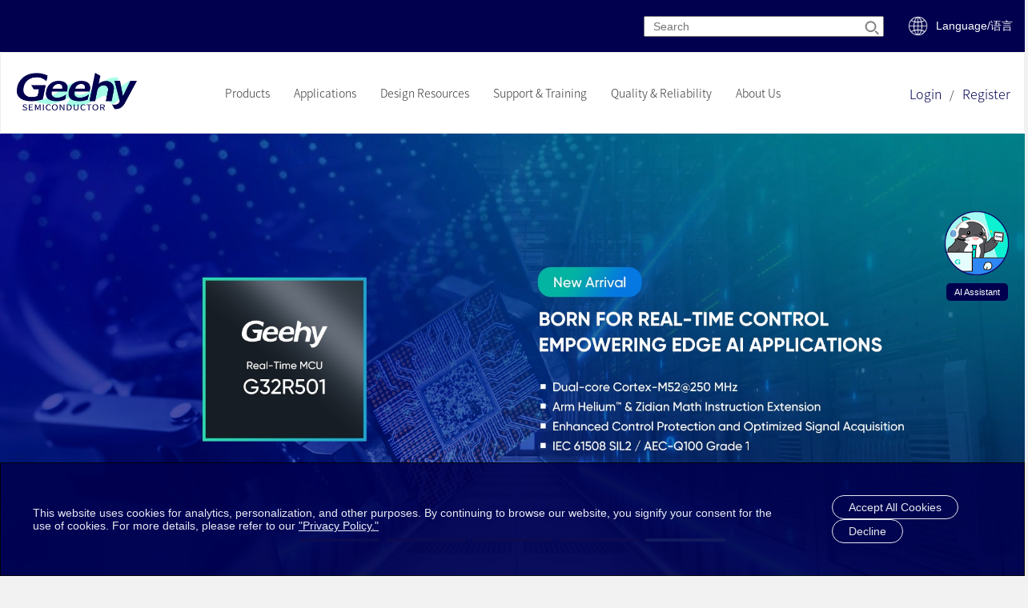

--- FILE ---
content_type: text/html; charset=utf-8
request_url: https://global.geehy.com/
body_size: 15757
content:
<!DOCTYPE html>
<html lang="zh">

<head>
    <meta http-equiv="Content-Type" content="text/html; charset=utf-8">
    <meta charset="utf-8">
    <meta http-equiv="X-UA-Compatible" content="IE=edge">
    <meta name="viewport" content="width=device-width, initial-scale=1.0, user-scalable=no">
    <title>
        Geehy
        
    </title>
    <meta name="description" content="With 20 years of experience in IC chip design, Geehy is a professional supplier of products and solutions for the industrial grade general MCU, BLE SoC, and domestic leading IIoT SoC-eSE security SoC. Geehy is committed to providing higher quality products and services in the fields of industrial control, consumer electronics, medical equipment, smart home, and automobile application.">
    <!-- 公共样式 -->
    <!--[if lt IE 9]>
    <script src="../../templets/default/publicjs/html5shiv.min.js?v=1766060349" ></script>
    <script src="../../templets/default/publicjs/respond.min.js?v=1766060349" ></script>
    <![endif]-->
    <link rel="stylesheet" href="/assets/index/css/bootstrap.min.css?v=1766060349">
    <!-- <link rel="stylesheet" href="/assets/index/css/index.css?v=1766060349"> -->
    <link rel="stylesheet" href="/assets/index/css/all.min.css?v=1766060349">
    <link rel="stylesheet" href="/assets/web3/css/swiper.min.css?v=1766060349">
    <!-- <link rel="stylesheet" href="/assets/index/css/custom.css?v=1766060349"> -->
    <link rel="stylesheet" href="/assets/index/css/base.css?v=1766060349">
    <!-- orange add public class -->
    <link href="/assets/web3/css/index.css?v=1766060349" rel="stylesheet">
    <!-- orange add public class -->
    <link href="/assets/index/css/page-new.css?v=1766060349" rel="stylesheet">
    <link rel="stylesheet" href="/assets/web4/js/layui/css/layui.css?v=1766060349">
    <script src="/assets/index/js/jquery.min.js?v=1766060349"></script>
    
<!-- orange add home class -->
<link href="/assets/web3/css/home.css?v=1766060349" rel="stylesheet">
<link href="/assets/web4/css/home.css?v=1766060349" rel="stylesheet">
<!-- orange add home class -->

    <link rel="stylesheet" href="/assets/index/css/header.css?v=1766060349">
    <link rel="stylesheet" href="/assets/index/css/footer.css?v=1766060349">
    <link rel="stylesheet" href="/assets/web4/css/common.css?v=1766060349">
    <link rel="stylesheet" href="/assets/web4/css/public_en.css?v=1766060349">
    <!-- 公共样式 end -->
</head>

<body>
    <div class="container-fluid main-c">
        <div class="top-header"> 
            <div class="container-big">
                <div class="top-main">
                    <div class="top-search">
                        <input type="text" placeholder="Search" class="top-input" id="top-search" value="" >
                        <span></span>
                    </div>
                    <div class="top-language hidden-xs">
                        <li class="dropdown">
                            <img src="/assets/web4/images/public/lang.png" alt="">
                            <a href="#" class="dropdown-toggle" data-toggle="dropdown">Language/语言
                            </a>
                            <ul class="row dropdown-menu dropdown-menu-h" role="menu">
                                <div class="dropdown-menu-xs col-md-5 col-sm-5">
                                    <li class="dropdown-submenu">
                                        <a href="https://www.geehy.com/">中文</a>
                                    </li>
                                    <li class="dropdown-submenu">
                                        <a href="javascript:;">ENGLISH</a>
                                    </li>
                                </div>
                            </ul>
                        </li>
                    </div>
                </div>
            </div>
        </div>
        <div class="box-shadow-line">
            <nav class="navbar row">
                <div class="container-big">
                    <div class="navbar-header">
                        <button type="button" class="nothing-navbar-button navbar-toggle collapsed "
                            data-toggle="collapse" data-target="#bs-example-navbar-collapse-1" aria-expanded="false">
                            <span class="sr-only">Toggle navigation</span>
                            <span class="icon-bar"></span>
                            <span class="icon-bar"></span>
                            <span class="icon-bar"></span>
                        </button>
                        <div class="nothing-navbar-brand">
                            <a class="navbar-brand" href="/" onload="this.click()">
                                <img alt="Brand" src="/assets/web4/images/public/logo.png" class="hidden-xs">
                                <img alt="Brand" src="/assets/web4/images/public/logo.png"
                                    class="hidden-sm hidden-md hidden-lg">
                            </a>
                        </div>
                    </div>
                    <div class="col-md-offset col-sm-offset-3">
                        <div class="collapse navbar-collapse" id="bs-example-navbar-collapse-1">
                            <div class="row nothing-navbar-menu">
                                <div class="col-xs-6 col-md-12 col-sm-12  left-memu">
                                    <ul class="nav navbar-nav ">
                                                                                <li class="dropdown">
                                            <a href="/product/second/mcu" class="dropdown-toggle"                                                 data-toggle="dropdown" > Products <span
                                                class="glyphicon glyphicon-menu-right hidden-lg hidden-sm hidden-md hidden-lg"
                                                aria-hidden="true"></span>
                                                <!-- <span class="glyphicon glyphicon-menu-down hidden-xs"
                                                aria-hidden="true"></span> -->
                                                                                            </a>
                                                                                        <ul class="row dropdown-menu dropdown-menu-h" role="menu">
                                                <!-- <div
                                                    class="dropdown-menu-title col-md-offset-1 col-md-2 col-sm-3 hidden-xs">
                                                    Products                                                </div> -->
                                                <div class="container-fluid">
                                                    <div class="dropdown-menu-title col-md-offset-1 col-md-2 col-sm-3 hidden-xs">Products</div>
                                                    <div class="dropdown-menu-xs col-md-4 col-sm-5 menu-info">
                                                                                                                <li class="dropdown-submenu " >
                                                                                                                        <a href="/product/second/mcu">
                                                                                                                                    Microcontrollers & Microprocessors                                                                    <span class="glyphicon glyphicon-menu-right hidden-xs glyphicon-hover"
                                                                        aria-hidden="true"></span>
                                                                                                                                    </a>
                                                                <p class="hidden-xs">
                                                                    <meta name="description" content="Optimize real-time processing and scalability">Optimize real-time processing and scalability                                                                </p>
                                                                                                                                <ul class="dropdown-3rdmenu">
                                                                                                                                        <li>
                                                                                                                                                <a href="/product/third/apm32">
                                                                                                                                                            APM32 Industrial MCUs</a></li>
                                                                                                                                        <li>
                                                                                                                                                <a href="/product/fifth/G32R501">
                                                                                                                                                            G32R5 Real-time MCU</a></li>
                                                                                                                                        <li>
                                                                                                                                                <a href="/product/fifth/G32R430">
                                                                                                                                                            G32R4 Encoder MCU</a></li>
                                                                                                                                        <li>
                                                                                                                                                <a href="/product/third/APM32A">
                                                                                                                                                            APM32A Automotive MCUs</a></li>
                                                                                                                                        <li>
                                                                                                                                                <a href="/product/third/G32A">
                                                                                                                                                            G32A Automotive MCUs</a></li>
                                                                                                                                        <li>
                                                                                                                                                <a href="/product/third/GW">
                                                                                                                                                            GW Wireless MCUs</a></li>
                                                                                                                                    </ul>
                                                                                                                        </li>
                                                                                                                <li class="dropdown-submenu " >
                                                                                                                        <a href="/product/second/Sensor">
                                                                                                                                    Sensors                                                                    <span class="glyphicon glyphicon-menu-right hidden-xs glyphicon-hover"
                                                                        aria-hidden="true"></span>
                                                                                                                                    </a>
                                                                <p class="hidden-xs">
                                                                    <meta name="description" content="Enhanced precision in measurements.">Enhanced precision in measurements.                                                                </p>
                                                                                                                                <ul class="dropdown-3rdmenu">
                                                                                                                                        <li>
                                                                                                                                                <a href="/product/fifth/GURC01">
                                                                                                                                                            GURC01</a></li>
                                                                                                                                        <li>
                                                                                                                                                <a href="/product/fifth/G32A217">
                                                                                                                                                            G32A217</a></li>
                                                                                                                                    </ul>
                                                                                                                        </li>
                                                                                                                <li class="dropdown-submenu " >
                                                                                                                        <a href="/product/fifth/BMP561">
                                                                                                                                    Analog and Mixed-Signal ICs                                                                    <span class="glyphicon glyphicon-menu-right hidden-xs glyphicon-hover"
                                                                        aria-hidden="true"></span>
                                                                                                                                    </a>
                                                                <p class="hidden-xs">
                                                                    <meta name="description" content="Optimize system performance and integration">Optimize system performance and integration                                                                </p>
                                                                                                                                <ul class="dropdown-3rdmenu">
                                                                                                                                        <li>
                                                                                                                                                <a href="/product/fifth/BMP561">
                                                                                                                                                             Analog Front-End (AFE)</a></li>
                                                                                                                                    </ul>
                                                                                                                        </li>
                                                                                                                <li class="dropdown-submenu " >
                                                                                                                        <a href="/product/second/automotive">
                                                                                                                                    Automotive  Products                                                                    <span class="glyphicon glyphicon-menu-right hidden-xs glyphicon-hover"
                                                                        aria-hidden="true"></span>
                                                                                                                                    </a>
                                                                <p class="hidden-xs">
                                                                    <meta name="description" content="Provide chipsets with safety and reliability">Provide chipsets with safety and reliability                                                                </p>
                                                                                                                                <ul class="dropdown-3rdmenu">
                                                                                                                                        <li>
                                                                                                                                                <a href="/product/fifth/GALT62120">
                                                                                                                                                            Automotive High-side LED Driver</a></li>
                                                                                                                                        <li>
                                                                                                                                                <a href="/product/fifth/GALT61120">
                                                                                                                                                            Automotive Headlamp LED Driver</a></li>
                                                                                                                                    </ul>
                                                                                                                        </li>
                                                                                                                <li class="dropdown-submenu " >
                                                                                                                        <a href="/product/second/motor">
                                                                                                                                    Motor Control Products                                                                    <span class="glyphicon glyphicon-menu-right hidden-xs glyphicon-hover"
                                                                        aria-hidden="true"></span>
                                                                                                                                    </a>
                                                                <p class="hidden-xs">
                                                                    <meta name="description" content="Integrated High-Performance Solutions">Integrated High-Performance Solutions                                                                </p>
                                                                                                                                <ul class="dropdown-3rdmenu">
                                                                                                                                        <li>
                                                                                                                                                <a href="/product/third/Motor%20Control%20MCU%20SoC">
                                                                                                                                                            Motor Control MCUs/SoCs</a></li>
                                                                                                                                        <li>
                                                                                                                                                <a href="/product/third/GHD">
                                                                                                                                                            GHD Motor Gate Drivers</a></li>
                                                                                                                                    </ul>
                                                                                                                        </li>
                                                                                                                <li class="dropdown-submenu " >
                                                                                                                        <a href="/product/select">
                                                                                                                                    Online Selection Tool                                                                    <span class="glyphicon glyphicon-menu-right hidden-xs glyphicon-hover"
                                                                        aria-hidden="true"></span>
                                                                                                                                    </a>
                                                                <p class="hidden-xs">
                                                                    <meta name="description" content="Easy to find the suitable products">Easy to find the suitable products                                                                </p>
                                                                                                                                <ul class="dropdown-3rdmenu">
                                                                                                                                        <li>
                                                                                                                                                <a href="/product/select">
                                                                                                                                                            Product Selector</a></li>
                                                                                                                                    </ul>
                                                                                                                        </li>
                                                                                                            </div>
                                                    <div class="dropdown-menu-image col-md-5 col-sm-4 hidden-xs hidden-sm">
                                                        <div class="menu-image">
                                                            <img src="/uploads/20240116/f991a8ad83b2858da04f3af2cc0166c2.png" 
                                                                class="img-responsive imgshow">
                                                            <!-- <p>Find out more products and solutions.</p> -->
                                                        </div>
                                                    </div>
                                                </div>
                                            </ul>
                                                
                                        </li>
                                                                                <li class="dropdown">
                                            <a href="/application/index" class="dropdown-toggle"                                                 data-toggle="dropdown" > Applications <span
                                                class="glyphicon glyphicon-menu-right hidden-lg hidden-sm hidden-md hidden-lg"
                                                aria-hidden="true"></span>
                                                <!-- <span class="glyphicon glyphicon-menu-down hidden-xs"
                                                aria-hidden="true"></span> -->
                                                                                            </a>
                                                                                        <ul class="row dropdown-menu dropdown-menu-h" role="menu">
                                                <!-- <div
                                                    class="dropdown-menu-title col-md-offset-1 col-md-2 col-sm-3 hidden-xs">
                                                    Applications                                                </div> -->
                                                <div class="container-fluid">
                                                    <div class="dropdown-menu-title col-md-offset-1 col-md-2 col-sm-3 hidden-xs">Applications</div>
                                                    <div class="dropdown-menu-xs col-md-4 col-sm-5 menu-info">
                                                                                                                <li class="dropdown-submenu " >
                                                                                                                        <a href="/application/industry/automotive">
                                                                                                                                    Automotive                                                                </a>
                                                                <p class="hidden-xs">
                                                                    <meta name="description" content="Meet the functional safety to help vehicles upward development">Meet the functional safety to help vehicles upward development                                                                </p>
                                                                                                                        </li>
                                                                                                                <li class="dropdown-submenu " >
                                                                                                                        <a href="/application/industry/industrial">
                                                                                                                                    Industrial                                                                </a>
                                                                <p class="hidden-xs">
                                                                    <meta name="description" content="Enabling Industry 4.0 to accelerate product energy efficiency upgrades">Enabling Industry 4.0 to accelerate product energy efficiency upgrades                                                                </p>
                                                                                                                        </li>
                                                                                                                <li class="dropdown-submenu " >
                                                                                                                        <a href="/application/industry/consumer-electronics">
                                                                                                                                    Consumer Electronics                                                                </a>
                                                                <p class="hidden-xs">
                                                                    <meta name="description" content="Enhance product competitive advantage and simplify the development cycle">Enhance product competitive advantage and simplify the development cycle                                                                </p>
                                                                                                                        </li>
                                                                                                                <li class="dropdown-submenu " >
                                                                                                                        <a href="/application/industry/power-and-energy">
                                                                                                                                    Power & Energy                                                                </a>
                                                                <p class="hidden-xs">
                                                                    <meta name="description" content="Promote the transformation and upgrading of the energy structure">Promote the transformation and upgrading of the energy structure                                                                </p>
                                                                                                                        </li>
                                                                                                                <li class="dropdown-submenu " >
                                                                                                                        <a href="/application/case">
                                                                                                                                    Application Cases                                                                </a>
                                                                <p class="hidden-xs">
                                                                    <meta name="description" content="Help users to inspire new designs">Help users to inspire new designs                                                                </p>
                                                                                                                        </li>
                                                                                                                <li class="dropdown-submenu " >
                                                                                                                        <a href="/application/secure">
                                                                                                                                    Technology                                                                    <span class="glyphicon glyphicon-menu-right hidden-xs glyphicon-hover"
                                                                        aria-hidden="true"></span>
                                                                                                                                    </a>
                                                                <p class="hidden-xs">
                                                                    <meta name="description" content="Explore innovative design to promote technological development">Explore innovative design to promote technological development                                                                </p>
                                                                                                                                <ul class="dropdown-3rdmenu">
                                                                                                                                        <li>
                                                                                                                                                <a href="/application/functional-safety">
                                                                                                                                                            Functional Safety</a></li>
                                                                                                                                        <li>
                                                                                                                                                <a href="/application/motor-control">
                                                                                                                                                            Motor Control</a></li>
                                                                                                                                    </ul>
                                                                                                                        </li>
                                                                                                            </div>
                                                    <div class="dropdown-menu-image col-md-5 col-sm-4 hidden-xs hidden-sm">
                                                        <div class="menu-image">
                                                            <img src="/uploads/20240116/78108f82c6460fc7725922ae141657c8.png" 
                                                                class="img-responsive imgshow">
                                                            <!-- <p></p> -->
                                                        </div>
                                                    </div>
                                                </div>
                                            </ul>
                                                
                                        </li>
                                                                                <li class="dropdown">
                                            <a href="/design/document" class="dropdown-toggle"                                                 data-toggle="dropdown" > Design Resources <span
                                                class="glyphicon glyphicon-menu-right hidden-lg hidden-sm hidden-md hidden-lg"
                                                aria-hidden="true"></span>
                                                <!-- <span class="glyphicon glyphicon-menu-down hidden-xs"
                                                aria-hidden="true"></span> -->
                                                                                            </a>
                                                                                        <ul class="row dropdown-menu dropdown-menu-h" role="menu">
                                                <!-- <div
                                                    class="dropdown-menu-title col-md-offset-1 col-md-2 col-sm-3 hidden-xs">
                                                    Design Resources                                                </div> -->
                                                <div class="container-fluid">
                                                    <div class="dropdown-menu-title col-md-offset-1 col-md-2 col-sm-3 hidden-xs">Design Resources</div>
                                                    <div class="dropdown-menu-xs col-md-4 col-sm-5 menu-info">
                                                                                                                <li class="dropdown-submenu " >
                                                                                                                        <a href="/design/document">
                                                                                                                                    Document Center                                                                </a>
                                                                <p class="hidden-xs">
                                                                    <meta name="description" content="Complete technical documentation support">Complete technical documentation support                                                                </p>
                                                                                                                        </li>
                                                                                                                <li class="dropdown-submenu " >
                                                                                                                        <a href="/design/hardware">
                                                                                                                                    Official Tools                                                                    <span class="glyphicon glyphicon-menu-right hidden-xs glyphicon-hover"
                                                                        aria-hidden="true"></span>
                                                                                                                                    </a>
                                                                <p class="hidden-xs">
                                                                    <meta name="description" content="Provide a wealth of software and hardware development tools">Provide a wealth of software and hardware development tools                                                                </p>
                                                                                                                                <ul class="dropdown-3rdmenu">
                                                                                                                                        <li>
                                                                                                                                                <a href="/design/hardware">
                                                                                                                                                            Hardware</a></li>
                                                                                                                                        <li>
                                                                                                                                                <a href="/design/software">
                                                                                                                                                            Software</a></li>
                                                                                                                                    </ul>
                                                                                                                        </li>
                                                                                                                <li class="dropdown-submenu " >
                                                                                                                        <a href="/design/partnertools">
                                                                                                                                    Third-Party Tools                                                                </a>
                                                                <p class="hidden-xs">
                                                                    <meta name="description" content="Fully meet the diversified design needs of users">Fully meet the diversified design needs of users                                                                </p>
                                                                                                                        </li>
                                                                                                            </div>
                                                    <div class="dropdown-menu-image col-md-5 col-sm-4 hidden-xs hidden-sm">
                                                        <div class="menu-image">
                                                            <img src="/uploads/20240311/49b2b3120a7b804c692c161b8deb9092.jpg" 
                                                                class="img-responsive imgshow">
                                                            <!-- <p></p> -->
                                                        </div>
                                                    </div>
                                                </div>
                                            </ul>
                                                
                                        </li>
                                                                                <li class="dropdown">
                                            <a href="/support/online" class="dropdown-toggle"                                                 data-toggle="dropdown" > Support & Training <span
                                                class="glyphicon glyphicon-menu-right hidden-lg hidden-sm hidden-md hidden-lg"
                                                aria-hidden="true"></span>
                                                <!-- <span class="glyphicon glyphicon-menu-down hidden-xs"
                                                aria-hidden="true"></span> -->
                                                                                            </a>
                                                                                        <ul class="row dropdown-menu dropdown-menu-h" role="menu">
                                                <!-- <div
                                                    class="dropdown-menu-title col-md-offset-1 col-md-2 col-sm-3 hidden-xs">
                                                    Support & Training                                                </div> -->
                                                <div class="container-fluid">
                                                    <div class="dropdown-menu-title col-md-offset-1 col-md-2 col-sm-3 hidden-xs">Support & Training</div>
                                                    <div class="dropdown-menu-xs col-md-4 col-sm-5 menu-info">
                                                                                                                <li class="dropdown-submenu " >
                                                                                                                        <a href="/support/online">
                                                                                                                                    Training                                                                </a>
                                                                <p class="hidden-xs">
                                                                    <meta name="description" content="Provide a one-stop user learning platform">Provide a one-stop user learning platform                                                                </p>
                                                                                                                        </li>
                                                                                                                <li class="dropdown-submenu " >
                                                                                                                            <a href="https://community.geehy.com/"  target="_blank">
                                                                                                                                        Community                                                                </a>
                                                                <p class="hidden-xs">
                                                                    <meta name="description" content="Discover more about Geehy's Products">Discover more about Geehy's Products                                                                </p>
                                                                                                                        </li>
                                                                                                            </div>
                                                    <div class="dropdown-menu-image col-md-5 col-sm-4 hidden-xs hidden-sm">
                                                        <div class="menu-image">
                                                            <img src="/uploads/20240116/8768e17852b6fc344c932ddeee43af2c.png" 
                                                                class="img-responsive imgshow">
                                                            <!-- <p></p> -->
                                                        </div>
                                                    </div>
                                                </div>
                                            </ul>
                                                
                                        </li>
                                                                                <li class="dropdown">
                                            <a href="/quality/index/quality-management" class="dropdown-toggle" > Quality & Reliability                                            </a>
                                                
                                        </li>
                                                                                <li class="dropdown">
                                            <a href="/about/news" class="dropdown-toggle"                                                 data-toggle="dropdown" > About Us <span
                                                class="glyphicon glyphicon-menu-right hidden-lg hidden-sm hidden-md hidden-lg"
                                                aria-hidden="true"></span>
                                                <!-- <span class="glyphicon glyphicon-menu-down hidden-xs"
                                                aria-hidden="true"></span> -->
                                                                                            </a>
                                                                                        <ul class="row dropdown-menu dropdown-menu-h" role="menu">
                                                <!-- <div
                                                    class="dropdown-menu-title col-md-offset-1 col-md-2 col-sm-3 hidden-xs">
                                                    About Us                                                </div> -->
                                                <div class="container-fluid">
                                                    <div class="dropdown-menu-title col-md-offset-1 col-md-2 col-sm-3 hidden-xs">About Us</div>
                                                    <div class="dropdown-menu-xs col-md-4 col-sm-5 menu-info">
                                                                                                                <li class="dropdown-submenu " >
                                                                                                                        <a href="/about/news">
                                                                                                                                    News                                                                </a>
                                                                <p class="hidden-xs">
                                                                    <meta name="description" content="Keep up to date with Geehy">Keep up to date with Geehy                                                                </p>
                                                                                                                        </li>
                                                                                                                <li class="dropdown-submenu " >
                                                                                                                        <a href="/about/event">
                                                                                                                                    Events                                                                </a>
                                                                <p class="hidden-xs">
                                                                    <meta name="description" content="Latest trade shows or events">Latest trade shows or events                                                                </p>
                                                                                                                        </li>
                                                                                                                <li class="dropdown-submenu " >
                                                                                                                        <a href="/about/company">
                                                                                                                                    Corporate Overview                                                                </a>
                                                                <p class="hidden-xs">
                                                                    <meta name="description" content="Learn more about Geehy">Learn more about Geehy                                                                </p>
                                                                                                                        </li>
                                                                                                                <li class="dropdown-submenu " >
                                                                                                                        <a href="/about/values">
                                                                                                                                    Corporate Responsibility                                                                    <span class="glyphicon glyphicon-menu-right hidden-xs glyphicon-hover"
                                                                        aria-hidden="true"></span>
                                                                                                                                    </a>
                                                                <p class="hidden-xs">
                                                                    <meta name="description" content="Building a sustainable future">Building a sustainable future                                                                </p>
                                                                                                                                <ul class="dropdown-3rdmenu">
                                                                                                                                        <li>
                                                                                                                                                <a href="/about/values">
                                                                                                                                                            Our Values</a></li>
                                                                                                                                        <li>
                                                                                                                                                <a href="/about/sustain">
                                                                                                                                                            Sustainable Development</a></li>
                                                                                                                                    </ul>
                                                                                                                        </li>
                                                                                                                <li class="dropdown-submenu " >
                                                                                                                        <a href="/about/join">
                                                                                                                                    Join Us                                                                </a>
                                                                <p class="hidden-xs">
                                                                    <meta name="description" content="Recruitment and corporate culture">Recruitment and corporate culture                                                                </p>
                                                                                                                        </li>
                                                                                                                <li class="dropdown-submenu " >
                                                                                                                        <a href="/about/contact">
                                                                                                                                    Contact Us                                                                </a>
                                                                <p class="hidden-xs">
                                                                    <meta name="description" content="Achieve mutual benefit">Achieve mutual benefit                                                                </p>
                                                                                                                        </li>
                                                                                                                <li class="dropdown-submenu " >
                                                                                                                        <a href="/about/agent">
                                                                                                                                    Global Channel Partners                                                                </a>
                                                                <p class="hidden-xs">
                                                                    <meta name="description" content="Geehy's global sales network">Geehy's global sales network                                                                </p>
                                                                                                                        </li>
                                                                                                            </div>
                                                    <div class="dropdown-menu-image col-md-5 col-sm-4 hidden-xs hidden-sm">
                                                        <div class="menu-image">
                                                            <img src="/uploads/20240207/bc4ea216d4cc923fd30e5d53d4620be6.png" 
                                                                class="img-responsive imgshow">
                                                            <!-- <p>Geehy Semiconductor is a wholly-owned subsidiary of Apex, formerly known as the R&D department for IoT chip of Apex, whose headquarters is Ninestar Corporation (stock code: 002180). With 20 years of experience in IC chip design……</p> -->
                                                        </div>
                                                    </div>
                                                </div>
                                            </ul>
                                                
                                        </li>
                                                                                <li class="dropdown hidden-lg hidden-sm hidden-md">
                                            <a href="#" class="dropdown-toggle" data-toggle="dropdown">Language/语言
                                                <span class="glyphicon glyphicon-menu-right" aria-hidden="true"></span>
                                            </a>
                                            <ul class="row dropdown-menu dropdown-menu-h" role="menu">
                                                <div class="dropdown-menu-xs col-md-5 col-sm-5">
                                                    <li class="dropdown-submenu">
                                                        <a href="https://www.geehy.com/">中文</a>
                                                    </li>
                                                    <li class="dropdown-submenu">
                                                        <a href="javascript:;">ENGLISH</a>
                                                    </li>
                                                </div>
                                            </ul>
                                        </li>
                                                                                <li class="dropdown hidden-lg hidden-sm hidden-md">
                                            <a id="_userlogin3" href="javascript:;" class="dropdown-toggle"> <a
                                                    href="javascript:;" class="login-start-btn common-login-btn">Login</a>
                                            </a>
                                        </li>
                                        <li class="dropdown hidden-lg hidden-sm hidden-md">
                                            <a id="_userlogin4" href="/user/register" class="dropdown-toggle ">
                                                <a href="javascript:;" class="common-register-btn">Register</a>
                                            </a>
                                        </li>
                                                                            </ul>
                                </div>
                            </div>
                        </div><!-- /.navbar-collapse -->
                    </div>
                    <div class="common-user-box">
                        <ul class="nav navbar-nav navbar-right nothing-navbar-info hidden-xs">
                                                        
                            <li class="user-login">
                                <a href="javascript:;" class="common-login-btn">Login</a>
                                /
                                <a href="javascript:;" class="common-register-btn">Register</a>
                            </li>
                                                    </ul>
                    </div>
                </div>
            </nav>
        </div>
                
    <div class="container-fluid geehy-content">

        <div class="swiper-container  home-banner-c">
            <div class="swiper-wrapper">
                                <div class="swiper-slide">
                    <div class="item active">
                        <a href="/product/fifth/G32M3101">
                            <img alt="" class="visible-lg visible-md visible-sm img-responsive" src="/uploads/20260106/cc78f9e745d4d121fcb58af25a9ea836.jpg"
                                style="width: 100%;height: auto" />
    
                        </a>
                        <a href="/product/fifth/G32M3101">
                            <img class="visible-xs" src="/uploads/20260106/0fdace8bdda1ccf15eee80c08bf1d20e.jpg" style="width: 100%;height: auto" />
                        </a>
                        <!-- 后台开发文本字段 -->
                                            </div>
                </div>
                                <div class="swiper-slide">
                    <div class="item ">
                        <a href="/product/fifth/G32R430">
                            <img alt="" class="visible-lg visible-md visible-sm img-responsive" src="/uploads/20251208/da032eacd630b8ec852dcf4f810c5c6b.jpg"
                                style="width: 100%;height: auto" />
    
                        </a>
                        <a href="/product/fifth/G32R430">
                            <img class="visible-xs" src="/uploads/20251208/236d554564ee56f1988a9da3c66ca3f4.jpg" style="width: 100%;height: auto" />
                        </a>
                        <!-- 后台开发文本字段 -->
                                            </div>
                </div>
                                <div class="swiper-slide">
                    <div class="item ">
                        <a href="/product/fifth/APM32F403">
                            <img alt="" class="visible-lg visible-md visible-sm img-responsive" src="/uploads/20251201/fe9b6c03754faa01ecdec63ede2ccc5b.jpg"
                                style="width: 100%;height: auto" />
    
                        </a>
                        <a href="/product/fifth/APM32F403">
                            <img class="visible-xs" src="/uploads/20251201/8dc2926df655048bf1f63653e53e3988.jpg" style="width: 100%;height: auto" />
                        </a>
                        <!-- 后台开发文本字段 -->
                                            </div>
                </div>
                                <div class="swiper-slide">
                    <div class="item ">
                        <a href="/product/fifth/APM32F427_425_423">
                            <img alt="" class="visible-lg visible-md visible-sm img-responsive" src="/uploads/20251119/9c860a13e4e09646b16002f5e9302a54.jpg"
                                style="width: 100%;height: auto" />
    
                        </a>
                        <a href="/product/fifth/APM32F427_425_423">
                            <img class="visible-xs" src="/uploads/20251215/cf6debae118583b2c9bbefdb9c1a79b6.jpg" style="width: 100%;height: auto" />
                        </a>
                        <!-- 后台开发文本字段 -->
                                                <div class="banner-content visible-lg visible-md visible-sm key3">
                            <div class="banner-content-top">
                                <h1>APM32F427/425/423<br/>High-Performance Expanded MCU Series</h1>
                            </div>
                            <!-- <div class="banner-content-mid">
                            </div> -->
                            <div class="banner-content-bottom">
                                <div class="banner-content-text">
                                    <p>
                                        Based on the embedded flash process (EFlash), it is equipped with Arm® Cortex®-M4F core, supports up to 1MBytes EFlash, and supports operating frequency up to 240MHz.                                    </p>
                                    <div class="banner-more">
                                        <a href="/product/fifth/APM32F427_425_423" class="btn-tc">Learn more</a>
                                    </div>
                                </div>
                            </div>
                        </div>
                                            </div>
                </div>
                                <div class="swiper-slide">
                    <div class="item ">
                        <a href="/product/fifth/G32R501">
                            <img alt="" class="visible-lg visible-md visible-sm img-responsive" src="/uploads/20251119/8747cbce4cc7952c093cbf5d7a338086.jpg"
                                style="width: 100%;height: auto" />
    
                        </a>
                        <a href="/product/fifth/G32R501">
                            <img class="visible-xs" src="/uploads/20251119/c761ea65fd25b4e4b24c16ca67f66c8c.jpg" style="width: 100%;height: auto" />
                        </a>
                        <!-- 后台开发文本字段 -->
                                            </div>
                </div>
                            </div>
            <div class="swiper-pagination"></div>
        </div>
        <div class="home-new-product">
            <div class="container">
                <!-- <h3 class="home-title">新品速递</h3>
                <div class="home-line"></div> -->
                <div class="product-list">
                                        <div class="col-md-6  product-item-main product-item-c product-data-0" data-id="0">
                        <div class="product-item">
                            <span>New Arrival</span>
                            <h4>G32M3101 Motor Control SoC </h4>
                            <div class="product-content">
                                <div class="col-sm-7 product-text" style="padding:0">
                                    <p>The G32M3101 Motor Control SoC is built on a 64 MHz Arm® Cortex®-M0+ core and integrates a 40V 3P+3N gate driver and a 5V/60mA LDO. Its DIV/MULT arithmetic unit accelerates algorithm processing, and its rich peripheral set makes it ideal for applications like fans, water pumps, air purifiers, pedestal fans, and personal care devices.</p>
                                    <a href="product/fifth/G32N3101" class="home-public-a">Learn more</a>
                                </div>
                                <div class="col-sm-5 product-chip">
                                    <img src="/uploads/20251209/d7426089d066ff344d35559f3d266027.png" class="image-x"  alt="">

                                </div>
                            </div>
                        </div>
                    </div>

                    <div class="col-md-3  product-item-main  product-item-d product-data-0" data-id="0">
                        <div class="product-item ">
                            <span>New Arrival</span>
                            <h4>G32M3101 Motor Control SoC </h4>
                            <div class="product-content">
                                <div class="col-md-12 product-chip">
                                    <img src="/uploads/20251209/405781b9df1998b242aef6a6db71740c.png" class="image-z" alt="">
                                </div>
                            </div>
                        </div>
                    </div>
                                        <div class="col-md-6  active product-item-main product-item-c product-data-1" data-id="1">
                        <div class="product-item">
                            <span>New Arrival</span>
                            <h4>G32R430 Encoder MCU</h4>
                            <div class="product-content">
                                <div class="col-sm-7 product-text" style="padding:0">
                                    <p>An independently-developed MCU designed for encoder applications, providing precise motion control and position feedback. It features a 128MHz Cortex-M52 core, proprietary ATAN hardware instructions, a 16-bit high-precision ADC, rich analog peripherals, and high-speed interfaces for industrial servos, embodied robots, and intelligent automation systems.</p>
                                    <a href="/product/fifth/G32R430" class="home-public-a">Learn more</a>
                                </div>
                                <div class="col-sm-5 product-chip">
                                    <img src="/uploads/20251128/1c92fcb7c982d11c839219e28df483b8.png" class="image-x"  alt="">

                                </div>
                            </div>
                        </div>
                    </div>

                    <div class="col-md-3  no-active  product-item-main  product-item-d product-data-1" data-id="1">
                        <div class="product-item ">
                            <span>New Arrival</span>
                            <h4>G32R430 Encoder MCU</h4>
                            <div class="product-content">
                                <div class="col-md-12 product-chip">
                                    <img src="/uploads/20251128/c5eb07fd5aa738b7b7b34e2a57b3d32b.png" class="image-z" alt="">
                                </div>
                            </div>
                        </div>
                    </div>
                                        <div class="col-md-6  product-item-main product-item-c product-data-2" data-id="2">
                        <div class="product-item">
                            <span>New Arrival</span>
                            <h4>APM32F403 Cost-Effective MCU Series</h4>
                            <div class="product-content">
                                <div class="col-sm-7 product-text" style="padding:0">
                                    <p>The APM32F403 series is a cost-effective MCU featuring powerful real-time processing, high integration, and low power consumption. Operating at up to 120 MHz, it integrates 128KB Flash and 32KB SRAM, making it ideal for applications such as EV charging stations, BMS, encoders, barcode scanners, gaming peripherals, HVAC controllers, and smart home appliances.</p>
                                    <a href="/product/fifth/APM32F403" class="home-public-a">Learn more</a>
                                </div>
                                <div class="col-sm-5 product-chip">
                                    <img src="/uploads/20251107/977758aec22fae388c74ad5e56e66bc3.png" class="image-x"  alt="">

                                </div>
                            </div>
                        </div>
                    </div>

                    <div class="col-md-3  product-item-main  product-item-d product-data-2" data-id="2">
                        <div class="product-item ">
                            <span>New Arrival</span>
                            <h4>APM32F403 Cost-Effective MCU Series</h4>
                            <div class="product-content">
                                <div class="col-md-12 product-chip">
                                    <img src="/uploads/20251107/0690c3c11bb46d794c26ec39298cf27f.png" class="image-z" alt="">
                                </div>
                            </div>
                        </div>
                    </div>
                                        <!-- <div class="product-btn-left hidden-sm hidden-xs" id="pre-btn" style="display: block;">
                        <img src="/assets/web4/images/home/product-btn-left.png" alt="">
                    </div>

                    <div class="product-btn-right hidden-sm hidden-xs" id="next-btn">
                        <img src="/assets/web4/images/home/product-btn-right.png" alt="">
                    </div> -->

                </div>
            </div>
        </div>
        <div class="home-application">
            <div class="container">
                <div class="top-menu">
                                        <div class="top-menu-item active">
                        <span>Automotive</span>
                    </div>
                                        <div class="top-menu-item ">
                        <span>Industrial</span>
                    </div>
                                        <div class="top-menu-item ">
                        <span>Consumer Electronics</span>
                    </div>
                                        <div class="top-menu-item ">
                        <span>Power & Energy</span>
                    </div>
                                    </div>
                                <div class="application-content active">
                    <img src="/uploads/20251119/d5b35180b9e3afc830bc2cd07d4593d3.jpg" class="home-application-bg" alt="">
                    <div class="row">
                        <div class="col-md-4">
                            <div class="title">
                                <h3>Automotive</h3>
                                <div class="description">
                                    <p>
                                                                                Empowering the electrification,                                         <br/>
                                                                                intelligence, digitization,                                        <br/>
                                                                                and innovation of new energy vehicles.                                    </p>
                                </div>
                            </div>
                        </div>
                        <div class="col-md-8">
                            <div class="info">
                                <img src="/uploads/20251119/3633c48b5717f73fbd0c908f40b7fd2d.jpg" alt="">
                                <div class="info-desc">
                                    <h4>Achieving Fully Dynamic Adaptive Lighting:  G32A1445 LED Matrix Headlamp Solution</h4>
                                    <p>Geehy's automotive LED matrix headlamp solution features the G32A1445, a brand-new MCU designed for automotive use. </p>
                                    <a href="/application/case_detail/255" class="home-public-a">Learn more</a>
                                </div>
                            </div>
                        </div>
                    </div>
                </div>
                                <div class="application-content ">
                    <img src="/uploads/20251119/0b8bdd428ec1ea96329e9f438f2beb53.jpg" class="home-application-bg" alt="">
                    <div class="row">
                        <div class="col-md-4">
                            <div class="title">
                                <h3>Industrial</h3>
                                <div class="description">
                                    <p>
                                                                                Driving industrial                                         <br/>
                                                                                market expansion                                        <br/>
                                                                                and advancing                                        <br/>
                                                                                product energy efficiency.                                    </p>
                                </div>
                            </div>
                        </div>
                        <div class="col-md-8">
                            <div class="info">
                                <img src="/uploads/20251119/a3cb0be1ef08753829ef97676d426936.jpg" alt="">
                                <div class="info-desc">
                                    <h4>Geehy G32R501 Bus-Type High-Voltage Servo Controller Solution</h4>
                                    <p>Geehy's 400W EtherCAT bus-type high-voltage servo controller solution integrates the G32R501 high-performance real-time control MCU, offering high sensitivity, efficient computing, and precise control. </p>
                                    <a href="/application/case_detail/347" class="home-public-a">Learn more</a>
                                </div>
                            </div>
                        </div>
                    </div>
                </div>
                                <div class="application-content ">
                    <img src="/uploads/20251119/0d7ca536540a32493bf70bdad4c63ada.jpg" class="home-application-bg" alt="">
                    <div class="row">
                        <div class="col-md-4">
                            <div class="title">
                                <h3>Consumer Electronics</h3>
                                <div class="description">
                                    <p>
                                                                                Cost-effective chips                                        <br/>
                                                                                and services enhance                                        <br/>
                                                                                 the competitive edge of                                        <br/>
                                                                                terminal products.                                    </p>
                                </div>
                            </div>
                        </div>
                        <div class="col-md-8">
                            <div class="info">
                                <img src="/uploads/20251119/4278518fa9ce5bfe2a7fe3bf25487909.jpg" alt="">
                                <div class="info-desc">
                                    <h4>Geehy APM32F035 Electrolytic Capacitor-Free Variable Frequency Control Solution</h4>
                                    <p>This solution delivers low noise, reduced harmonics, high reliability, and stable motor speed. It lowers cost, extends service life, and enhances system reliability.</p>
                                    <a href="/application/case_detail/389" class="home-public-a">Learn more</a>
                                </div>
                            </div>
                        </div>
                    </div>
                </div>
                                <div class="application-content ">
                    <img src="/uploads/20251119/cbd1c74255dbca21ff91e7e4f5008440.jpg" class="home-application-bg" alt="">
                    <div class="row">
                        <div class="col-md-4">
                            <div class="title">
                                <h3>Power & Energy</h3>
                                <div class="description">
                                    <p>
                                                                                Accelerating "double carbon"                                        <br/>
                                                                                strategic goals with solutions                                        <br/>
                                                                                for battery management,                                        <br/>
                                                                                PV energy, energy storage,                                         <br/>
                                                                                and EV charging stations.                                    </p>
                                </div>
                            </div>
                        </div>
                        <div class="col-md-8">
                            <div class="info">
                                <img src="/uploads/20251119/ba0b0a150d7e9b5786f02761a97817a4.jpg" alt="">
                                <div class="info-desc">
                                    <h4>Geehy G32R501 Bidirectional Digital Power Supply Solution</h4>
                                    <p>The G32R501 solution delivers high efficiency, reliability, low noise, and cost-effectiveness, incorporating comprehensive input/output protection and soft-start functionality. </p>
                                    <a href="/application/case_detail/345" class="home-public-a">Learn more</a>
                                </div>
                            </div>
                        </div>
                    </div>
                </div>
                            </div>
        </div>
        <div class="home-introduce">
            <div class="container">
                                <a href="/design/document">
                    <div class="introduce-item">
                        <div class="image-box">
                            <img src="/uploads/20231102/d2fb0e13ee70799ab65603cedbbb5124.png" alt="">
                        </div>
                        <p>Documentation</p>
                    </div>
                </a>
                               <a href="/design/hardware">
                    <div class="introduce-item">
                        <div class="image-box">
                            <img src="/uploads/20231102/ba96082271aae50b90e188cdc145209e.png" alt="">
                        </div>
                        <p>Hardware</p>
                    </div>
                </a>
                               <a href="/design/software">
                    <div class="introduce-item">
                        <div class="image-box">
                            <img src="/uploads/20231102/f83266984efdb94c47fafa1436a30334.png" alt="">
                        </div>
                        <p>Software</p>
                    </div>
                </a>
                               <a href="/design/tripartite">
                    <div class="introduce-item">
                        <div class="image-box">
                            <img src="/uploads/20231102/52b094e562ef0a3e4dd9b29a268c04ea.png" alt="">
                        </div>
                        <p>Third-Party Tools</p>
                    </div>
                </a>
                               <a href="https://community.geehy.com/">
                    <div class="introduce-item">
                        <div class="image-box">
                            <img src="/uploads/20231102/bc23ee2610c89979e9c4aad2147dcea9.png" alt="">
                        </div>
                        <p>Community</p>
                    </div>
                </a>
                           </div>
        </div>
        <div class="home-news">
            <div class="home-news-top"  style="background-image: url(/assets/web4/images/home/news-bg.png);">
                <div class="container">
                    <div class="news-description">
                        <div class="row">
                            <div class="col-md-8">
                                <div class="title">
                                    <h3>Drive Industrial Innovation with Chips</h3>
                                    <h3>Continuously Creating Value for Customers</h3>
                                </div>
                                <div class="btn">
                                    <a href="/about/company" class="home-public-a">Company Profile</a>
                                    <a href="/about/values" class="home-public-a">Corporate Responsibility</a>
                                </div>
                            </div>
                            <div class="col-md-4">
                                <div class="data">
                                    <div class="item">
                                        <img src="/assets/web4/images/home/news-info-1.png" alt="">
                                        <div class="text">
                                            <h4><span class="timer" data-to="560" data-speed="800">0</span> Million+</h4>
                                            <p>Annual Shipments</p>
                                        </div>
                                    </div>
                                    <div class="item">
                                        <img src="/assets/web4/images/home/news-info-2.png" alt="">
                                        <div class="text">
                                            <h4><span class="timer" data-to="20" data-speed="800">0</span> Year+</h4>
                                            <p>Integrated Circuit Design Experience</p>
                                        </div>
                                    </div>
                                    <!-- <div class="item">
                                        <img src="/assets/web4/images/home/news-info-3.png" alt="">
                                        <div class="text">
                                            <h4>TOP<span class="timer" data-to="10" data-speed="800">0</span></h4>
                                            <p>Top 10 IC Design Companies in China</p>
                                        </div>
                                    </div> -->
                                </div>
                            </div>
                        </div>
                    </div>
                </div>
            </div>
            <div class="home-news-bottom">
               <div class="news-content">
                    <div class="container">
                        <div class="news-big-info">
                            <div class="row">
                                <div class="col-md-6">
                                    <div class="image-box">
                                        <img src="/uploads/20260109/9197b57467a5da96ab99c9b2082de958.jpg" alt="">
                                    </div>
                                </div>
                                <div class="col-md-6">
                                    <div class="text">
                                        <h4>Product</h4>
                                        <a href="/index/about/news_detail/id/505.html"><h3>Geehy Unveils G32M3101 Motor Control SoC for High-Performance, Cost-Optimized Motor Applications</h3></a>
                                        <p>
                                            The G32M3101 Motor Control SoC is built on a 64 MHz Arm® Cortex®-M0+ core and integrates a 40V 3P+3N gate driver and a 5V/60mA LDO. Its DIV/MULT arithmetic unit accelerates algorithm processing, and its rich peripheral set makes it ideal for applications.                                        </p>
                                        <span>January 08, 2026</span>
                                    </div>
                                </div>
                            </div>
                        </div>
                        <div class="news-list">
                            <div class="row">
                                                                <div class="col-md-4">
                                    <div class="item">
                                        <p>Product</p>
                                        <a href="/index/about/news_detail/id/487.html"><h3>Geehy Launches Its First G32R430 Encoder MCU, Designed for High-Precision Motion Control and Position Feedback</h3></a>
                                        <span>December 19, 2025</span>
                                    </div>
                                </div>
                                                                <div class="col-md-4">
                                    <div class="item">
                                        <p>Product</p>
                                        <a href="/index/about/news_detail/id/471.html"><h3>Geehy Officially Releases the APM32F403 Cost-Effective MCU Series to Meet Low-Power, Low-Cost Application Demands</h3></a>
                                        <span>November 10, 2025</span>
                                    </div>
                                </div>
                                                                <div class="col-md-4">
                                    <div class="item">
                                        <p>Certification</p>
                                        <a href="/index/about/news_detail/id/443.html"><h3>Geehy G32R501D Real-Time MCU Officially Certified by SGS IEC 61508</h3></a>
                                        <span>September 22, 2025</span>
                                    </div>
                                </div>
                                                            </div>
                        </div>
                    </div>
               </div>
            </div>
        </div>
        <div class="home-join">
            <img src="/assets/web4/images/home/join.png" class="hidden-xs home-join-bg" alt="">
            <img src="/assets/web4/images/home/join_h5.png" class="hidden-lg hidden-md hidden-sm home-join-bg" alt="">
            <div class="container">
                <div class="content">
                    <h3>Talents are the core driving force for the development of Geehy</h3>
                    <p>We respect the will and ideas of every employee, and believe that only by uniting, inspiring, and unleashing their energy can we build a team that moves forward courageously and is invincible.</p>
                    <a href="/about/join" class="home-public-a">Learn More</a>
                </div>
            </div>
        </div>
    </div>

        <div id="backToTop">
            <img src="/assets/index/images/top.png" />
        </div>
        <div class="container-fluid">
            <footer class="footer-c col-xs-12">
                <div class="container">
                    <div class="row">
                        <div class="col-md-9 col-sm-12 col-xs-12">
                            <div class="row">
                                                                <div class="col-md-2 col-sm-3 col-xs-6">
                                    <div class="item">
                                                                                <a href="/product/second/mcu"><h3>Products</h3></a>
                                                                                <ul class="list-unstyled">
                                                                                        <li><a href="/product/second/mcu">Microcontrollers & Microprocessors</a></li>
                                                                                        <li><a href="/product/second/Sensor">Sensors</a></li>
                                                                                        <li><a href="/product/fifth/BMP561">Analog and Mixed-Signal ICs</a></li>
                                                                                        <li><a href="/product/second/automotive">Automotive  Products</a></li>
                                                                                        <li><a href="/product/second/motor">Motor Control Products</a></li>
                                                                                        <li><a href="/product/select">Online Selection Tool</a></li>
                                                                                    </ul>
                                                                            </div>
                                </div>
                                                                <div class="col-md-2 col-sm-3 col-xs-6">
                                    <div class="item">
                                                                                <a href="/application/index"><h3>Applications</h3></a>
                                                                                <ul class="list-unstyled">
                                                                                        <li><a href="/application/industry/automotive">Automotive</a></li>
                                                                                        <li><a href="/application/industry/industrial">Industrial</a></li>
                                                                                        <li><a href="/application/industry/consumer-electronics">Consumer Electronics</a></li>
                                                                                        <li><a href="/application/industry/power-and-energy">Power & Energy</a></li>
                                                                                        <li><a href="/application/case">Application Cases</a></li>
                                                                                        <li><a href="/application/secure">Technology</a></li>
                                                                                    </ul>
                                                                            </div>
                                </div>
                                                                <div class="col-md-2 col-sm-3 col-xs-6">
                                    <div class="item">
                                                                                <a href="/design/document"><h3>Design Resources</h3></a>
                                                                                <ul class="list-unstyled">
                                                                                        <li><a href="/design/document">Document Center</a></li>
                                                                                        <li><a href="/design/hardware">Official Tools</a></li>
                                                                                        <li><a href="/design/partnertools">Third-Party Tools</a></li>
                                                                                    </ul>
                                                                            </div>
                                </div>
                                                                <div class="col-md-2 col-sm-3 col-xs-6">
                                    <div class="item">
                                                                                <a href="/support/online"><h3>Support & Training</h3></a>
                                                                                <ul class="list-unstyled">
                                                                                        <li><a href="/support/online">Training</a></li>
                                                                                        <li><a href="https://community.geehy.com/">Community</a></li>
                                                                                    </ul>
                                                                            </div>
                                </div>
                                                                <div class="col-md-2 col-sm-3 col-xs-6">
                                    <div class="item">
                                                                                <a href="/quality/index/quality-management"><h3>Quality & Reliability</h3></a>
                                                                            </div>
                                </div>
                                                                <div class="col-md-2 col-sm-3 col-xs-6">
                                    <div class="item">
                                                                                <a href="/about/news"><h3>About Us</h3></a>
                                                                                <ul class="list-unstyled">
                                                                                        <li><a href="/about/news">News</a></li>
                                                                                        <li><a href="/about/event">Events</a></li>
                                                                                        <li><a href="/about/company">Corporate Overview</a></li>
                                                                                        <li><a href="/about/values">Corporate Responsibility</a></li>
                                                                                        <li><a href="/about/join">Join Us</a></li>
                                                                                        <li><a href="/about/contact">Contact Us</a></li>
                                                                                        <li><a href="/about/agent">Global Channel Partners</a></li>
                                                                                    </ul>
                                                                            </div>
                                </div>
                                                            </div>
                        </div>
                        <div class="col-md-3 col-sm-12 col-xs-12">
                            <div class="item contact">
                                <h3>Contact Us</h3>
                                <div class="content">
                                    <div>
                                        <!-- <p>期待与您携手合作，共同推动国产芯片产业化发展！</p> -->
                                        <div class="imgs">
                                            <a class="contact-icon-item">
                                                <!-- <img class="icon-item1" src="/assets/web4/images/public/link1.png" alt=""> -->
                                                <img class="icon-item2 wxb" src="/assets/web4/images/public/link2-a.png" alt="">
                                                <div class="wx">
                                                    <img src="/assets/web4/images/public/weixin_en.png" alt="">
                                                </div>
                                            </a>
                                            <a class="contact-icon-item" href="https://www.linkedin.com/company/geehysemiconductor/" target="_blank">
                                                <!-- <img class="icon-item1" src="/assets/web4/images/public/link2.png" alt=""> -->
                                                <img class="icon-item2" src="/assets/web4/images/public/link1-a.png" alt="">
                                            </a>
                                            <a class="contact-icon-item" href="https://twitter.com/Geehy_semi" target="_blank">
                                                <!-- <img class="icon-item1" src="/assets/web4/images/public/link3.png" alt=""> -->
                                                <img class="icon-item2" src="/assets/web4/images/public/link8-a.png" alt="">
                                            </a>
                                            <a class="contact-icon-item"  href="https://www.facebook.com/geehysemiconductor" target="_blank">
                                                <!-- <img class="icon-item1" src="/assets/web4/images/public/link4.png" alt=""> -->
                                                <img class="icon-item2" src="/assets/web4/images/public/link4-a.png" alt="">
                                            </a>
                                            <a class="contact-icon-item" href="https://www.youtube.com/@geehysemiconductor5886" target="_blank">
                                                <!-- <img class="icon-item1"  src="/assets/web4/images/public/link5.png" alt=""> -->
                                                <img class="icon-item2"  src="/assets/web4/images/public/link5-a.png" alt="">
                                            </a>

                                        </div>
                                    </div>
                                </div>
                                <div class="dingyue-content">
                                    <a href="https://geehymailshot.m-pages.com/m7h0uy/subscribe" target="_blank">
                                        <img src="/assets/web4/images/dingyue_bottom.gif" alt="">
                                    </a>
                                </div>
                            </div>
                        </div>

                        <div class="col-xs-12">
                            <!-- <div style="width:300px;margin:0 auto; padding:20px 0;">
                                <a target="_blank"
                                    href="http://www.beian.gov.cn/portal/registerSystemInfo?recordcode=44049002000662"
                                    style="display:inline-block;text-decoration:none;height:20px;line-height:20px;"><img
                                        src="" style="float:left;" />
                                    <p
                                        style="float:left;height:20px;line-height:20px;margin: 0px 0px 0px 5px; color:#939393;">
                                        粤公网安备 44049002000662号</p>
                                </a>
                            </div> -->
                            <div class="auth hidden-xs">
                                <div>
                                    
                                    © Geehy Semiconductor Co., Ltd.
                                </div>
                                <!-- <div>
                                    <img src="/assets/index/images/jinghui.png" alt="">
                                    <a href="http://www.beian.gov.cn/portal/registerSystemInfo?recordcode=44049002000662"
                                        target="_blank">粤公网安备 44049002000662号</a>
                                </div>
                                <div>
                                    <a href="http://beian.miit.gov.cn/" target="_blank">粤ICP备20032746号</a>
                                </div> -->
                                <div>
                                    <a href="/privacy">Privacy Policy</a> | <a href="/terms">Terms of Use</a>
                                </div>
                            </div>

                            <div class="auth visible-xs">

                                <div>
                                    <span>
                                        <a href="/privacy">Privacy Policy</a> | <a href="/terms">Terms of Use</a> <br>
                                        © Geehy Semiconductor Co., Ltd.
                                    </span>
                                </div>
                                <!-- <div>
                                    <img src="/assets/index/images/jinghui.png" alt="">
                                    <span>
                                        <a href="http://www.beian.gov.cn/portal/registerSystemInfo?recordcode=44049002000662"
                                            target="_blank">粤公网安备 44049002000662号</a><br>
                                        <a href="http://beian.miit.gov.cn/" target="_blank">粤ICP备20032746号
                                        </a>
                                    </span>
                                </div> -->

                            </div>

                        </div>
                    </div>
                </div>
            </footer>
        </div>
        <div class="common-login" id="common-login">
            <div class="login-main">
                <div class="login-content">
                    <h3>Login</h3>
                    <div class="login-info">
                        <form action="" id="login-user-form1">
                            <div class="login-item error-tip">
                                <p class="use-info-tip"><img src="/assets/web4/images/gantanhao.png"><span></span></p>
                            </div>
                            <div class="login-item">
                                <label for="">Email</label>
                                <input type="text" value="" name="username">
                            </div>
                            <div class="login-item">
                                <div class="password-item">
                                    <label for="">Password</label>
                                    <input type="password" value="" id="login-password" name="password">
                                    <img src="/assets/web4/images/public/eye1.png" alt="">
                                    <img src="/assets/web4/images/public/eye2.png" alt="">
                                </div>
                            </div>
                            <div class="login-item one" style="margin-bottom: 10px;">
                                <div class="login-checkbox">
                                    <input type="checkbox" name="remember" style="margin-right: 10px;">
                                    <p style="word-wrap: break-word;">
                                        I have carefully read and agree to the <a href="/terms" target="_blank">Terms of Use</a> and <a href="/privacy" target="_blank">Privacy Policy</a>.
                                    </p>
                                </div>
                            </div>
                            <div class="login-item one">
                                <div class="login-checkbox">
                                    <input type="checkbox" name="keeplogin" id="keeplogin">Remember me
                                </div>
                                <!-- <div class="login-wjma">
                                    <a href="">Forgot password?</a>
                                </div> -->
                            </div>
                            <div class="login-item login-btn-box">
                                <button>Login</button>
                                <input type="hidden" name="__token__" value="1a24473b60743b8b9aed486e2524893b" />                            </div>
                            <div class="login-item login-item-bottom">
                                <p>New users?<a href="javascript:;" id="goRegister">Register</a></p>
                                <p><a href="javascript:;" id="goForget">Forgot password ?</a></p>
                            </div>
                        </form>
                    </div>
                </div>
                <div class="login-close">
                    <img src="/assets/web4/images/product/right-btn.png" alt="">
                </div>
            </div>
        </div>
        <div class="common-login" id="common-forget">
            <div class="login-main">
                <div class="login-content">
                    <div class="login-info">
                        <form action="" id="login-user-forget">
                            <div class="forget-step forget-step-1">
                                <div class="forget-image">
                                    <img src="/assets/web4/images/forget-suo.png" alt="">
                                    <p>Forgot Your Password</p>
                                </div>
                                <div class="forget-text">
                                    <p>Enter your Geehy account email.</p>
                                    <p>A verification code will be sent to reset your password.  </p>
                                </div>
                                <div class="login-item login-radio" style="display: none;">
                                    <!-- <div class="login-radio-item">
                                        <input type="radio" name="type" value="mobile" id="radio-mobile" checked>
                                        <label for="radio-mobile">手机验证</label>
                                    </div> -->
                                    <div class="login-radio-item">
                                        <input type="radio" name="type" id="radio-email" data-type="email" value="email" checked>
                                        <label for="radio-email">Email</label>
                                    </div>
                                </div>
                                <div class="login-item">
                                    <label for="">Email</label>
                                    <input type="text" value="" name="username" placeholder="">
                                </div>
                                <div class="login-item error-tip">
                                    <p class="use-info-tip"><img src="/assets/web4/images/gantanhao.png"><span></span></p>
                                </div>
                            </div>
                            <div class="forget-step forget-step-2">
                                <div class="forget-image">
                                    <img src="/assets/web4/images/forget-xin.png" alt="">
                                </div>
                                <div class="forget-text">
                                    <p>A verification code has been sent to</p>
                                    <p class="username-text"></p>
                                    <p>Enter the code below.</p>
                                </div>
                                <div class="forget-yzm">
                                    <input type="text" id="code1" name="code" maxlength="1"
                                        onkeyup="checkLen(this.id,this.value)" />
                                    <input type="text" id="code2" name="code" maxlength="1"
                                        onkeyup="checkLen(this.id,this.value)" />
                                    <input type="text" id="code3" name="code" maxlength="1"
                                        onkeyup="checkLen(this.id,this.value)" />
                                    <input type="text" id="code4" name="code" maxlength="1"
                                        onkeyup="checkLen(this.id,this.value)" />
                                </div>
                                <div class="login-item error-tip">
                                    <p class="use-info-tip"><img src="/assets/web4/images/gantanhao.png"><span></span></p>
                                </div>
                                <div class="forget-send-success">
                                    <p>Verification code sent successfully. </p>
                                    <p class="forget-send-status">Sent, <span>60</span>s</p>
                                </div>
                                <div class="forget-resend">
                                    <p>Resend Verification Code</p>
                                </div>
                            </div>
                            <div class="forget-step forget-step-3">
                                <div class="forget-image">
                                    <img src="/assets/web4/images/forget-suo.png" alt="">
                                    <p>Reset Your Password</p>
                                </div>
                                <div class="forget-text">
                                    <p>Enter your new password twice to recover your Geehy account. </p>
                                </div>
                                <div class="login-item">
                                    <div class="password-item">
                                        <label for="">Password</label>
                                        <input type="password" value="" name="password">
                                        <img src="/assets/web4/images/public/eye1.png" alt="">
                                        <img src="/assets/web4/images/public/eye2.png" alt="">
                                    </div>
                                </div>
                                <div class="login-item">
                                    <div class="password-item">
                                        <label for="">Confirm Password</label>
                                        <input type="password" value="" name="repassword">
                                        <img src="/assets/web4/images/public/eye1.png" alt="">
                                        <img src="/assets/web4/images/public/eye2.png" alt="">
                                    </div>
                                </div>
                                <div class="login-item error-tip">
                                    <p class="use-info-tip"><img src="/assets/web4/images/gantanhao.png"><span></span></p>
                                </div>
                            </div>
                            <div class="login-item login-btn-box">
                                <input type="hidden" name="verifyCode" value="">
                                <input type="hidden" name="type" value="mobile" id="hidden_type">
                                <button class="cancal">Cancel</button>
                                <button class="next">Continue</button>
                                <input type="hidden" name="__token__" value="1a24473b60743b8b9aed486e2524893b" />                            </div>
                        </form>
                    </div>
                </div>
            </div>
            <div class="login-close">
                <img src="/assets/web4/images/product/right-btn.png" alt="">
            </div>
        </div>
        <div class="common-login" id="common-register">
            <div class="login-main">
                <div class="login-content">
                    <h3 style="margin-bottom: 50px;">Register</h3>        
                    <!-- 导航区 -->
                    <!-- 面板区 -->
                    <div class="tab-content">
                        <div role="tabpanel" class="tab-pane active" id="register-email">
                            <div class="login-info">
                                <form action="" id="login-user-form3">
                                    <div class="login-item error-tip">
                                        <p class="use-info-tip"><img src="/assets/web4/images/gantanhao.png"><span></span></p>
                                    </div>
                                    <div class="login-item">
                                        <div class="send-code">
                                            <label for="">Email</label>
                                            <input type="text" value="" name="username">
                                            <span type="email" style="width: 305px;">Send verification code</span>
                                        </div>
                                    </div>
                                    <div class="login-item">
                                        <label for="">Verification Code</label>
                                        <input type="text" value="" name="code">
                                    </div>
                                    <div class="login-item">
                                        <div class="password-item">
                                            <label for="">Password</label>
                                            <input type="password" value="" name="password">
                                            <img src="/assets/web4/images/public/eye1.png" alt="">
                                            <img src="/assets/web4/images/public/eye2.png" alt="">
                                        </div>
                                    </div>
                                    <div class="login-item">
                                        <div class="password-item">
                                            <label for="">Confirm Password</label>
                                            <input type="password" value="" name="repassword">
                                            <img src="/assets/web4/images/public/eye1.png" alt="">
                                            <img src="/assets/web4/images/public/eye2.png" alt="">
                                        </div>
                                    </div>
                                    <div class="login-item one">
                                        <div class="login-checkbox">
                                            <input type="checkbox" name="remember" id="remember">
                                            <p style="word-wrap: break-word;">
                                                I have read and agree<a href="/terms" target="_blank">User Registration Agreement</a> and <a href="/privacy" target="_blank">Privacy Policy</a>
                                            </p>
                                        </div>
                                    </div>
                                    <div class="login-item login-btn-box">
                                        <button>Register</button>
                                        <input type="hidden" name="__token__" value="1a24473b60743b8b9aed486e2524893b" />                                        <input type="hidden" name="type" value="email">
                                        <p>Already have an account ?<a href="javascript:;" class="goLogin">Login</a></p>
                                    </div>
                                </form>
                            </div>
                        </div>
                    </div>
                </div>
                <div class="login-close">
                    <img src="/assets/web4/images/product/right-btn.png" alt="">
                </div>
            </div>
        </div>
    </div>
        <div class="cookie-tip">
        <div class="content">
            <div class="cookie-left">
                <p>This website uses cookies for analytics, personalization, and other purposes. By continuing to browse our website, you signify your consent for the use of cookies. For more details, please refer to our <a href="/privacy">"Privacy Policy."</a></p>
            </div>
            <div class="cookie-right">
                <span>Accept All Cookies</span>
                <span>Decline</span>
            </div>
            <!-- <img src="/assets/web3/images/close.png" alt=""> -->
        </div>
    </div>
        <div class="aikf">
        <img src="/assets/web4/images/aikf.png" alt="">
        <p>AI Assistant</p>
    </div>
    <script>
        var geehy_lang = 'en';
    </script>
    <script>
        var is_login = false;
        var is_show = '0';
    </script>
    <script src="/assets/index/js/swiper.min.js?v=1766060349"></script>
    <script src="/assets/index/js/bootstrap.min.js?v=1766060349"></script>
    <script src="/assets/web3/js/index.js?v=1766060349"></script>
    <script src="/assets/index/js/pub_method.js?v=1766060349"></script>
    <!-- Global site tag (gtag.js) - Google Analytics -->
    <script async src="https://www.googletagmanager.com/gtag/js?id=G-14D26RXCH5"></script> 
    <script> window.dataLayer = window.dataLayer || []; function gtag(){dataLayer.push(arguments);} gtag('js', new Date()); gtag('config', 'G-14D26RXCH5'); </script>
    <script src="/assets/web3/js/layer/layer.js?v=1766060349"></script>
    <script src="/assets/web4/js/layui/layui.js?v=1766060349"></script>
    <script src="/assets/web4/js/common.js?v=1766060349"></script>
    <script src="/assets/web4/js/stickUp.js?v=1766060349"></script>
    <script type="text/javascript">
        _linkedin_partner_id = "7483860";
        window._linkedin_data_partner_ids = window._linkedin_data_partner_ids || [];
        window._linkedin_data_partner_ids.push(_linkedin_partner_id);
    </script>
        <script type="text/javascript">
        (function(l) {
        if (!l){window.lintrk = function(a,b){window.lintrk.q.push([a,b])};
        window.lintrk.q=[]}
        var s = document.getElementsByTagName("script")[0];
        var b = document.createElement("script");
        b.type = "text/javascript";b.async = true;
        b.src = "https://snap.licdn.com/li.lms-analytics/insight.min.js";
        s.parentNode.insertBefore(b, s);})(window.lintrk);
    </script>
    <img height="1" width="1" style="display:none;" alt="" src="https://px.ads.linkedin.com/collect/?pid=7483860&fmt=gif" />
    
<script src="/assets/web4/js/number.js?v=1766060349"></script>
<script src="/assets/web4/js/home.js?v=1766060349"></script>

</body>

</html>

--- FILE ---
content_type: text/css
request_url: https://global.geehy.com/assets/index/css/base.css?v=1766060349
body_size: 5637
content:
html {
  font-family: CiscoSans;
}
body {
  background: #f2f2f2;
  color: #333333;
  min-width: 320px;
  font-family: CiscoSans;
}
html,
body {
  overflow: hidden;
  overflow-y: auto;
}
.modal-open{
  padding-right: 0 !important;
}
.jumbotron p {
  font-weight: normal;
}
.content-padding {
  padding-left: 20px;
  padding-right: 20px;
}
.family-normal {
  font-family: CiscoSans;
}
.family-light {
  font-family: CiscoSans-ExtraLight;
}
.family-bold {
  font-family: CiscoSans-Bold;
}
.no-padding {
  padding: 0;
}
.wrap-checkbox {
  position: relative;
  width: 20px;
  height: 20px;
  display: inline-block;
  vertical-align: middle;
}
.showTitleBox{
	position: absolute;
	left:left;
	padding: 2px;
	border:1px solid #666;
	background-color:#fff;
	font-size: 14px;
	font-family:'CiscoSans-ExtraLight';
}
.wrap-checkbox input[type=checkbox] {
  -webkit-appearance: none;
  background-color: transparent;
  border: 1px solid #999;
  outline: 0;
  border-radius: 2px;
  position: absolute;
  width: 100%;
  height: 100%;
  top: 2px;
  left: 0;
  z-index: 8999999;
}
.wrap-checkbox input[type=checkbox]:checked {
  opacity: 0;
}
.wrap-checkbox input[type="checkbox"] + .checkbox-span {
  position: absolute;
  top: 0;
  left: 0;
  display: inline-block;
  width: 20px;
  height: 20px;
}
.wrap-checkbox input[type="checkbox"]:checked + .checkbox-span {
  background: url('../images/common/checkbox.png') no-repeat;
  background-size: 100% 100%;
}
.wrap-checkbox input[type="checkbox"]:checked + .checkbox-all-span {
  background: #fff;
  border: 1px solid #999;
  outline: 0;
  border-radius: 2px;
  top: -1px;
}
.wrap-checkbox input[type="checkbox"]:checked + .checkbox-all-span:after {
  display: block;
  content: '';
  position: absolute;
  top: -1px;
  left: 4px;
  width: 10px;
  height: 16px;
  transform: rotate(45deg);
  border-right: 2px solid #00004f;
  border-bottom: 2px solid #00004f;
}

/********
产品列表、订单中心color项图片
*****/
.color-span {
  display: inline-block;
  width: 26px;
  height: 30px;
  vertical-align: middle;
  position: relative;
  top: -5px;
}
.airspay-bk {
  background: url("../images/common/color/airspay/BK.png") no-repeat;
  background-size: 100% 100%;
}
.airspay-c {
  background: url("../images/common/color/airspay/C.png") no-repeat;
  background-size: 100% 100%;
}
.airspay-gy {
  background: url("../images/common/color/airspay/GY.png") no-repeat;
  background-size: 100% 100%;
}
.airspay-lc {
  background: url("../images/common/color/airspay/LC.png") no-repeat;
  background-size: 100% 100%;
}
.airspay-lm {
  background: url("../images/common/color/airspay/LM.png") no-repeat;
  background-size: 100% 100%;
}
.airspay-m {
  background: url("../images/common/color/airspay/M.png") no-repeat;
  background-size: 100% 100%;
}
.airspay-r {
  background: url("../images/common/color/airspay/R.png") no-repeat;
  background-size: 100% 100%;
}
.airspay-y {
  background: url("../images/common/color/airspay/Y.png") no-repeat;
  background-size: 100% 100%;
}
.laser-bk {
  background: url("../images/common/color/laser/BK.png") no-repeat;
  background-size: 100% 100%;
}
.laser-c {
  background: url("../images/common/color/laser/C.png") no-repeat;
  background-size: 100% 100%;
}
.laser-cmy {
  background: url("../images/common/color/laser/CMY.png") no-repeat;
  background-size: 100% 100%;
}
.laser-kcmy {
  background: url("../images/common/color/laser/KCMY.png") no-repeat;
  background-size: 100% 100%;
}
.laser-m {
  background: url("../images/common/color/laser/M.png") no-repeat;
  background-size: 100% 100%;
}
.laser-y {
  background: url("../images/common/color/laser/Y.png") no-repeat;
  background-size: 100% 100%;
}
.login-bm{
  position: fixed;
  top:0;
  left: 0;
  width: 100%;
  height: 100%;
  background-color: rgba(0,0,0,0.5);
  z-index: 1000;
  text-align: center;
  display: none;
}
.login-box{
  background-color: #fff;
  display: inline-block;
  top:20%;
  width: 400px;
  height: 460px;
  padding: 20px;
  border-radius: 5px;
  box-shadow: 5px 5px 5px rgba(0,0,0,0.3);
  position: relative;
}
.login-logo img{
  width: 80%;
}
.login-head{
  margin-bottom: 20px;
}
.login-content .form-group{
  margin-bottom: 20px;
}
.login-content .checkbox{
  text-align: left;
}
.login-content  .text-ve-image img{
  width: 100%;
}
.login-content .login-btn{
  background-color: #00004f;
  color:#fff;
  margin:10px 0;
}
.login-bottom{
  background-color: #0000a1;
  color: #fff;
  position: absolute;
  bottom: 0;
  left: 0;
  width: 100%;
  padding: 15px 0;
  border-radius: 0 0 5px 5px;
}
.login-bottom span{
  display: inline-block;
  line-height: 32px;
  font-size: 18;
  margin-left: 3px;
  cursor: pointer;
}
.login-bottom .row .col-md-6:nth-child(1){
  border-right: 1px solid #fff;
}
.login-bottom img{
  width: 18px;
}
.login-bottom .col-md-6{
  display: flex;
  justify-content: center;
  align-items: center;
}
.login-close{
  position: absolute;
  top:-5px;
  right: -5px;
}
.login-close .login-close-btn{
  font-size: 25px;
  cursor: pointer;
}
.login-error{
  color:red;
  text-align: left;
  height: 20px;
}
.login-code-time{
  display: none;
}
/********
产品列表、订单中心color项图片 end
*****/
@media screen and (min-width: 1200px) {
}
@media screen and (min-width: 768px) {
  .container-fluid {
    max-width: 1600px;
    background: #ffffff;
    padding: 0;
  }
  .defaultpic{
	  max-width: 100px!important; 
	  margin: auto;
  }
}
@media screen and (max-width: 767px) {
  .container-fluid {
    background: #ffffff;
    padding: 0;
  }
  .productList-sm .product-item,
  .content-padding{
	padding-left: 15px;
	padding-right: 15px;
  }
}


--- FILE ---
content_type: text/css
request_url: https://global.geehy.com/assets/web3/css/index.css?v=1766060349
body_size: 37586
content:
*:not(.glyphicon):not(.fa):not(.social-share-icon):not(.vjs-icon-placeholder):not(.vjs-play-progress):not(.layui-icon):not(.video-js .vjs-volume-level){
    font-family: NOTOSANSHANS-REGULAR !important;
}

/* h3,h4,p,h5{
    color: #333;
} */



.index-c h3 {
    font-size: 24px;
}

.index-c p {
    font-size: 16px;
    line-height: 1.6em;
    color: #686868;
}


.index-c h1,
.index-c h3,
.index-c p {
    font-weight: 400;
    margin-top: 0;
    margin-bottom: 0;
}

button,
a,
.pic-text-content .swiper-button-prev,
.pic-text-content .swiper-button-next {
    transition: background-color .5s ease, color .5s ease, border .5s ease;
    -webkit-transition: background-color .5s ease, color .5s ease, border .5s ease;
    -moz-transition: background-color .5s ease, color .5s ease, border .5s ease;
    /* transition: all .5s ease, padding 0s; */
}

.home-c .product-hc .img img,
.join-us-hc .join-us-left::before,
.join-us-hc .join-us-left::after,
.home-c .join-us-list .swiper-btn .swiper-button-next,
.home-c .join-us-list .swiper-btn .swiper-button-prev,
.left-menu .dropdown>p>span img,
.safety-center .use .imgs .img-item img,
.common-question-panel .col-xs-0 .glyphicon-menu-down,
#X,
.pic-text-content .item img,
.product-c-apm32 .product-list .items .item img,
.product-c-apm32 .product-list .items .item .item-card,
.product-c-apm32 .list-apm .item img {
    transition: all .5s ease;
    -webkit-transition: all .5s ease;
    -moz-transition: all .5s ease;
    transition: all .5s ease;
}

.float-left {
    float: left;
}

.float-right {
    float: right;
}

.w-100 {
    width: 100% !important;
}

.max-w100 {
    max-width: 100%;
}

.section {
    padding: 30px 0;
}

.theme-bg {
    background-color: #00004f;
}

.theme-color {
    color: #00004f;
}

.th-btn {
    position: relative;
    background-color: #00004f;
    color: #fff;
    font-size: 18px;
    line-height: 1em;
    padding: 12px 42px;
    border-radius: 4px;
    border: 0;
    margin-right: 12px;
    overflow: hidden;
}

.th-btn::before {
    content: '';
    position: absolute;
    bottom: 0;
    left: 0;
    right: 0;
    height: 5px;
    z-index: 10;
    background-color: #002462;
}

.th-btn:hover {
    background-color: #002462;
}

.p-30 {
    padding: 30px;
}

.px-15 {
    padding: 0 15px;
}

.py-15 {
    padding: 15px 0;
}

.p-15 {
    padding: 15px;
}

.line-1 {
    white-space: nowrap;
    overflow: hidden;
    text-overflow: ellipsis;
}

.btn-tc {
    border: 0;
    /* background-color: #00004f; */
    color: #fff;
    /* font-size: 18px !important; */
    /* padding: 6px 32px; */
    border-radius: 4px;
}

.btn-tc img {
    width: 18px;
}

.btn-tc.active,
.btn-tc:hover {
    color: #fff;
    text-decoration: none;
    /* background-color: #002462; */
}
.banner-content-mid img{

    width: 580px;
    min-height: 3px !important;
}
.banner-content-img img{
    width: 133px ;
    min-height: 95px !important;
}

.index-c table tr:hover td {
    background-color: rgba(86, 199, 170, .15);
}

.index-c table tr:nth-of-type(odd) td {
    /* background-color: rgba(0, 58, 165, .08); */
}

.card-ci {
    padding: 30px;
    border: 1px solid #eee;
    margin-bottom: 30px;
}

.card-ci:last-of-type {
    margin-bottom: 30px;
}

.read-more-url {
    font-size: 16px;
    color: #00004f;
}

.read-more-url:hover {
    color: #002462;
}

.mt-30 {
    margin-top: 30px;
}

/* 页面banner 图片 */

.banner-c {
    background-color: #000;
    background-size: cover;
    height: 320px;
    width: 100%;
    position: relative;
    background-position: center;
}

.banner-c::before {
    content: '';
    position: absolute;
    top: 0;
    left: 0;
    right: 0;
    bottom: 0;
    background-color: rgba(0, 0, 0, .2);
    z-index: 10;
}

.banner-c>div {
    position: absolute;
    bottom: 0;
    left: 0;
    right: 0;
    background-color: rgba(255, 255, 255, .5);
    padding: 20px 0;
    z-index: 100;
}

.banner-c .btns-box {
    padding: 0 60px;
}

.banner-c .banner-btns-c a {
    position: relative;
    font-size: 22px;
    display: inline-block;
    text-decoration: none;
    margin-right: 48px;
}

.banner-c .banner-btns-c a::before {
    content: '';
    position: absolute;
    bottom: -5px;
    left: 0;
    height: 2px;
    width: 0;
    transition: width .5s ease;
    background-color: #00004f;
}

.banner-c .banner-btns-c a:hover::before,
.banner-c .banner-btns-c a.active::before {
    width: 100%;
}

.left-menu sup {
    font-size: 14px;
    top: -.3em;
    font-family: CiscoSans !important;
}

/* ================================================================== */



/* @media (min-width:1650px) {
    .container {
        width: 1400px;
    }
} */

@media (min-width:1366px) {
    .container-big {
        max-width: 1700px;
        margin: 0 auto;
        /* position: relative; */
    }
}


@media (min-width:1366px) {
    .container {
        width: 1230px;
    }
}

.left-menu h3 {
    font-size: 20px;
    color: #fff;
    padding: 12px 12px 12px 40px;
}

.left-menu li p {
    padding: 0 12px;
    font-size: 16px;
}

.left-menu .dropdown>p {
    cursor: pointer;
    background-color: #EFEFEF;
    transition: background-color .5s ease;
}

.left-menu .dropdown>p a {
    color: #686868 !important;
    font-weight: 700 !important;
}

.left-menu .dropdown>p a::before {
    display: none;
}

.left-menu .dropdown>p:hover {
    /* background-color: rgba(0, 58, 165, .2); */
}

.left-menu .dropdown>p:hover a {
    color: #fff;
}

.left-menu li a {
    position: relative;
    color: #686866;
    text-decoration: none !important;
    display: inline-block;
    width: calc(100% - 30px);
    padding: 12px 0 12px 24px;
}

.left-menu li p:hover a,
.left-menu li p.active a {
    /* 
    background-color: rgba(0, 0, 78, .1); */
    color: #2c2c66;
    text-decoration: underline !important;
}

.left-menu li a::before {
    content: '';
    position: absolute;
    top: calc(50% - 2px);
    left: 6px;
    width: 6px;
    height: 6px;
    border-radius: 6px;
    background-color: #F0F0F0;
    transition: all .5s ease;
}

.left-menu li p:hover a::before,
.left-menu li p.active a::before {
    background-color: #2c2c66;
}

.menu-btn-c,
.menu-close-bg-c {
    display: none;
}

/*  tabs ===================*/
.tabs-c {
    margin: -8px;
}

.tabs-c .tab-btn {
    border: 1px solid #ddd;
    background-color: transparent;
    font-size: 16px;
    padding: 6px 20px;
    margin: 8px;
    color: #686868;
    border-radius: 5px;
    transition: color .5s ease, background-color .5s ease;
}



.tabs-c .tab-btn:hover,
.tabs-c .tab-btn.active {
    color: #fff;
    background-color: #00004f;
}

.tabs-c .tab-btn a {
    text-decoration: none;
    color: #686868;
}


.tabs-c .tab-btn:hover a,
.tabs-c .tab-btn.active a {
    color: #fff;
}


/*  tabs end ===================*/
/* tab-bar-c-1  ===================*/
.tab-bar-c {
    background-color: #fff;
    border-top: 1px solid #ddd;

}

.tab-bar-c .tab-list-c {
    padding: 0;
    position: relative;
}

.tab-bar-c .tab-list-c::before {
    content: '';
    position: absolute;
    bottom: 0;
    right: 0;
    left: 0;
    height: 3px;
    background-color: #ddd;
}

.tab-bar-c .tab-list-c a {
    position: relative;
    display: inline-block;
    padding: 24px 40px;
    font-size: 14px;
    color: #686868;
    text-decoration: none;
}

.tab-bar-c .tab-list-c a::before {
    content: '';
    position: absolute;
    bottom: 0;
    right: 0;
    left: 0;
    height: 3px;
    background-color: transparent;
    transition: background-color .5s ease;
}

.tab-bar-c .tab-list-c a.active::before,
.tab-bar-c .tab-list-c a:hover::before {
    background-color: #00004f;
}

.tab-bar-c .tab-list-c a.active,
.tab-bar-c .tab-list-c a:hover {
    color: #00004f;
}

/* .left-menu .dropdown-2 p {
    font-size: 14px;
}

.left-menu .dropdown-2 p,
.left-menu .dropdown>p {
    font-size: 16px;
} */

/* tab-bar-c-1 end ===================*/
@media (max-width:1366px) {
    .left-menu h3 {
        font-size: 28px;
    }

    .banner-c .btns-box {
        padding: 0 40px;
    }

    .index-c h3 {
        font-size: 20px;
    }

    .btn-tc {
        padding: 6px 0;
    }

    .home-banner-c .banner-content .read-more .btn-tc {
        padding: 6px 32px;
    }
}

@media (min-width:1201px) and (max-width:1400px) {
    .home-banner-c .banner-content {
        /* right: 10% !important; */
        width: 50% !important;
    }
}

@media (max-width:1200px) {
    .left-menu .dropdown .list-unstyled p {
        margin-left: 30px !important;
    }

    .left-menu .dropdown>p {
        padding-left: 15px !important;
    }

    .left-menu .dropdown>p>a {
        font-size: 14px;
    }

    .home-banner-c .banner-content h3 {
        font-size: 42px;
    }

    .home-banner-c .banner-content {
        right: 15%;
    }
}

@media (max-width:992px) {

    .index-c h3 {
        font-size: 18px;

    }

    .index-c p {
        font-size: 14px;
    }

    .banner-c {
        height: 160px;
    }

    .banner-c>div {
        padding: 12px 0;
    }

    .banner-c .btns-box {
        padding: 0;
    }

    .banner-c .banner-btns-c a {
        font-size: 14px;
    }

    .tabs-c .tab-btn {
        font-size: 12px;
        padding: 4px 6px;
        margin: 3px;
    }

    .tabs-c {
        margin: -3px;
    }

    .tab-bar-c .tab-list-c a {
        font-size: 12px;
        padding: 24px;
        margin-right: 12px;
    }

    .tab-bar-c .tab-list-c {
        padding: 0;
    }

    .left-menu h3 {
        font-size: 18px;
    }

    .btn-tc {
        width: auto;
        font-size: 12px;
        padding: 4px 6px;
    }

    .btn-tc img {
        width: 14px;
    }

    .left-menu {
        position: fixed;
        top: 0;
        left: 0;
        bottom: 0;
        overflow-y: auto;
        width: 240px;
        z-index: 1000;
        background-color: #fff;
        transform: translateX(-250px);
        transition: all .5s ease;
    }

    .left-menu.active {
        transform: translateX(0);
    }

    .menu-btn-c {
        display: block;
        margin-bottom: 16px;
    }

    .menu-btn-c img {
        width: 20px;
    }

    .menu-close-bg-c {
        position: fixed;
        top: 0;
        left: 0;
        right: 0;
        bottom: 0;
        background-color: rgba(0, 0, 0, .3);
        z-index: 100;
    }

    .section {
        padding: 15px 0;
    }

    .mt-30 {
        margin-top: 15px;
    }


    .p-30 {
        padding: 12px;
    }

    .px-15 {
        padding: 0 12px;
    }

    .py-15 {
        padding: 12px 0;
    }

    .p-15 {
        padding: 12px;
    }

    .card-ci {
        padding: 15px;
        border: 1px solid #eee;
        margin-bottom: 15px;
    }

    .card-ci:last-of-type {
        margin-bottom: 15px;
    }

    .th-btn {
        font-size: 12px;
        padding: 8px 20px;
    }

    .read-more-url {
        font-size: 14px;
    }

    .productqiehuan {
        padding-right: 0 !important;
    }
}

/* ==================== loading ==================== */
.loading-c {
    position: fixed;
    top: calc(50% - 62.5px);
    left: calc(50% - 80px);
    width: 80px;
    padding: 15px 8px;  
    border-radius: 5px;
    /* background-color: rgba(143, 143, 143, 0.1); */
    text-align: center;
    z-index: 999;
}

.loading-c .loading-a {
    width: 40px;
    height: 40px;
    /* border-radius: 40px;
    border: 1px solid transparent;
    border-left-color: #fff;
    border-bottom-color: #fff;
    display: inline-block;
    animation: loading-a 1s linear infinite; */
    background: url(/assets/web4/images/public/load.gif) no-repeat;
    background-size: 100%;
    display: inline-block;
}

.loading-c p:nth-child(2){
    color: #fff;
    text-align: center;
    display: none;
}


@-o-keyframes loading-a {}

@-moz-keyframes loading-a {}

@-webkit-keyframes loading-a {}

@keyframes loading-a {
    0% {
        transform: rotate(0);
    }

    20% {
        transform: rotate(90deg);
    }

    60% {

        transform: rotate(210deg);
    }

    100% {
        transform: rotate(360deg);
    }
}

/****=========================*****/

@media screen and (min-width: 768px) {
    .nav.navbar-nav .dropdown-menu-image.col-md-4.col-sm-4.hidden-xs img {
        width: 460px !important;
        height: 250px !important;
        object-fit: cover;
        max-width: none;
    }

    .sidebar-item-cc .item-head {
        padding: 16px;
        height: auto !important;
        line-height: normal !important;
    }

    .sidebar-item-cc .ps-x-16 {
        padding: 0 16px;
    }

    .sidebar-item-cc .form-info {
        margin-top: 20px;
    }

    .sidebar-item-cc .form-table .input-group {
        padding: 0 !important;
        width: 100%;
    }

    .sidebar-item-cc .radio-input-mb {
        margin-bottom: 25px;
    }

    .video-center-panel .col-sm-9 {
        width: 72% !important;
    }

    .video-center-panel .col-sm-3 {
        width: 28% !important;
    }

    .footer-mt-30 {
        margin-bottom: 30px !important;
    }

    .nothing-footer .share-icons li {
        float: right !important;
        margin: 0 0 0 16px !important;
    }

    .nothing-footer .share {
        padding-top: 16px;
    }

    .nothing-footer .follow-us-txt {
        width: 100% !important;
        text-align: right !important;
        margin-bottom: 10px !important;
    }

    .nothing-footer {
        padding-top: 20px !important;
    }

    .nothing-footer .copyright {
        margin-top: 20px !important;
    }


    .firmwareUpgrades-content .firmwareUpgrades-content-left {
        width: 72%;
    }

    .firmwareUpgrades-content .firmwareUpgrades-content-right {
        width: 28%;
    }

    .common-question-panel .box-content .content-left .select-like {
        width: 100% !important;
    }

    .productList-content .productList-content-header h3 {
        visibility: hidden;
    }

    .productList-content {
        margin: 0 auto !important;
    }

    .nothing-footer .subMenu-container-list .list-group-item a:hover {
        color: #fff !important;
        text-decoration: underline;
    }

    .nothing-footer .subMenu-container .subMenu-container-list li,
    .nothing-footer .subMenu-container .subMenu-container-list {
        background-color: #00004f !important;
        border-color: #00004f !important;
    }

}

.checked-radio {
    display: inline-block;
    position: relative;
    margin: 0;
}

.checked-radio input {
    opacity: 0;
    margin: 0;
}

.checked-radio .bor {
    position: absolute;
    left: calc(50% - 7px);
    top: calc(50% - 7px);
    width: 14px;
    height: 14px;
    border: 1px solid #666;
}

.checked-radio input[type=radio]:checked+.bor {
    background: url(/assets/web3/images/checked.png) no-repeat center;
    background-color: #00004f;
    background-size: contain;
    border-color: #00004f;
}

.video-center-panel .checked-radio input[type=radio]:checked+.bor {
    border-color: #00923F;
    background-color: #00923F;
}

.left-menu .dropdown>p>span img {
    transform: rotate(90deg);
}

@media(max-width:1260px) {

    .sidebar-item-cc .radio-input-mb {
        margin-top: 4px;
        margin-left: 4px;
        float: none !important;
    }

    .sidebar-item-cc .radio-input-mb>div>div {
        display: inline-block;
        margin-left: 3px;
    }
}

.qiehuan2 a span {
    width: auto !important;
    padding: 0 40px;
    margin-right: 0 !important;
}

.help-center-c .form1 .search-btn {
    margin-top: 0 !important;
}

.help-center-c .form1 .search-input {
    margin-top: 15px !important;
}

.help-center-c .form1 .search-input .input-sc {
    width: auto !important;
    padding: 16px 60px;
    background-color: #eee;
    height: 80px;
}

.help-center-c .form1 .search-input .input-sc input {
    width: 60%;
}

.help-center-c .form1 .search-btn {
    width: auto;
    display: inline-block !important;
}

.help-center-c .form1 .search-btn button {
    color: #fff;
    background-color: #00004f;
}

.help-center-c .form1 .search-select {
    margin-top: 30px !important;
    padding: 16px 40px;
    background-color: #eee;
}

.help-center-c .form1 .search-select .chooselist .choose {
    width: 200px;
}

.help-center-c .form1 .form1-title {
    margin-top: 30px !important;
}

.help-center-c .form1 .form1-title h4 {
    font-size: 36px;
    color: #444;
    text-align: left;

}


.login_100-c {
    background-size: cover;
    height: 280px !important;
    position: relative;
    background: url('/templets/default/web2/images/helpCenter/helpbg.jpg') no-repeat center;
    margin-top: 0 !important;
}

.login_100-c::before {
    content: '';
    position: absolute;
    top: 0;
    left: 0;
    right: 0;
    bottom: 0;
    background-color: rgba(0, 0, 0, .3);
    z-index: 10;
}

.left-menu {
    /* box-shadow: 5px 0 12px rgba(0, 0, 0, .1); */
    padding-bottom: 200px;
}

.left-menu h3 {
    background-color: #fff;
    color: #00004f;
    font-size: 18px;
    font-family: CiscoSans !important;
    font-weight: 400; 
    padding: 18px 12px 18px 20px;
}

.left-menu .dropdown>p {
    padding-left: 30px;
    font-size: 16px;
    color: #333333;
    font-family: CiscoSans !important;
    font-weight: 400; 
    background-color: transparent;
}

.left-menu .dropdown .list-unstyled p {
    margin-left: 41px;
}

.left-menu .dropdown>p>a {
    color: #333 !important;
    padding-left: 6px !important;
    font-family: CiscoSans !important;
    vertical-align: middle;
}

.left-menu .dropdown-2 {
    margin-left: 15px;
}

.left-menu li a {
    font-weight: 300 !important;
}

@media(max-width:992px) {

    .sidebar-item-cc .radio-input-mb {
        margin-bottom: 25px;
    }

    .sidebar-item-cc .news-sidebar {
        width: 100%;
    }

    .sidebar-item-cc .sidebar-item .form-table .input-group {
        padding: 0;
    }

    .nothing-footer .share {
        margin: 0 -15px !important;
    }

    .productqiehuan {
        width: auto !important;
    }

    /* .qiehuan2 {
        width: 100% !important;
    } */

    .qiehuan2 a span {
        margin-right: 16px;
        width: auto;
        float: none;
        line-height: 70px !important;
        padding: 0 12px !important;
        display: inline-block;
        border-bottom: 3px solid transparent;
    }

    .qiehuan2 span.qiehuan2y {
        border-bottom-color: #00004f;
        color: #00004f;
    }

    .qiehuan2 {
        float: left;
        height: auto !important;
        width: calc(100% - 15px) !important;
    }


    .qiehuan3 {
        width: 100% !important;
        height: auto !important;
        float: right !important;
        margin: 15px -6px 0 -6px !important;
        line-height: normal !important;
    }

    .qiehuan3 a span {
        display: inline-block;
        line-height: 1.2em !important;
        margin: 0 6px 12px 6px !important;
    }

    .help-center-c .form1 .search-input .input-sc {
        padding: 16px 16px 8px 16px !important;
        height: 60px;
    }

    .help-center-c .form1 .search-select {
        margin-top: 0 !important;
        padding: 8px 40px;
    }

    .help-center-c .form1 .search-btn button {
        width: 100px !important;
    }

    .help-center-c .form1 .form1-title h4 {
        font-size: 20px;
        padding: 0 12px;
    }

    .login_100-c {
        height: 140px !important;
    }

    .fuweiqiehuan {
        margin-left: 0 !important;
        height: auto !important;
        min-height: 70px;
        border-bottom: 2px #E5E5E5 solid !important;
    }

    .fuweiqiehuan .qiehuan2 {
        margin-top: 0 !important;
        border-bottom: 0 !important;
        margin-bottom: 15px;
        /* border-bottom: 2px #E5E5E5 solid !important; */
    }

    .fuweiqiehuan .qiehuan2 span {
        line-height: 70px !important;
    }

    .top-select .saixuan {
        margin: -5px !important;
    }

    .top-select .saixuan-time li {
        margin: 5px !important;
    }

    .top-select .saixuan-time ul {
        margin-bottom: 0;
    }

    .nothing-new-list {
        width: 100%;
        float: left !important;
        overflow: hidden;
    }
}

@media (min-width:992px) {
    .nothing-new-list .col-md-9 {
        width: 72%;
    }

    .nothing-new-list .col-md-3 {
        width: 28% !important;
    }


    .footer-m-py-c {
        padding: 0 0 0 130px;
    }

    .fuweiqiehuan,
    .fuweiqiehuan .qiehuan2 {
        height: 70px !important;
    }

    .fuweiqiehuan .qiehuan2>span {
        line-height: 70px !important;
    }

    .nothing-new-list .news-sidebar .sidebar-item {
        margin-right: 0 !important;
    }

    .nothing-footer .share::before {
        content: '';
        position: absolute;
        top: 0;
        left: 15px;
        width: calc(100% - 30px);
        height: 1px;
        background-color: #eee;
    }

    .left-menu.fixed-md {
        top: 30px;
        position: fixed;
    }
}

.common-question-panel .box-content .content-left .icon-img {
    background-color: #fff !important;
}

@media (max-width:768px) {
    * {
        -webkit-user-select: text;
        -moz-user-select: text;
        -ms-user-select: text;
        user-select: text;
    }

    .nothing-navbar-menu .navbar-nav>li>a {
        padding-left: 26px;
    }

    .modal.fade.reset .bottom {
        margin-left: 20% !important;
    }

    .reset .modal-dialog {
        width: 90% !important;
    }

    .content.bgcolor .img-con2 img {
        width: 100%;
    }

    .col-xs-2.orderCenter-content-left-form-mobile-down-middle {
        width: 80% !important;
    }

    .orderCenter-content .productList-content-left .productList-content-left-form .orderCenter-content-left-form-mobile .orderCenter-content-left-form-mobile-down .buy-num input {
        margin-top: 2px;
    }

    .orderCenter-content .productList-content-left .productList-content-left-form .orderCenter-content-left-form-mobile .orderCenter-content-left-form-mobile-down .orderCenter-content-left-form-mobile-down-middle {
        margin-top: 15px;
        margin-left: 15px;
        text-align: left;
    }

    .orderCenter-content .orderCenter-content-left-form-mobile-down-middle .glyphicon-trash::before {
        position: absolute;
        top: calc(50% - 10px);
        right: -26px;
    }

    .menu-f-c {
        border: 0 !important;
    }

    .menu-f-c .qiehuan2 {
        padding: 0 15px;
        position: relative;
        border: 0 !important;
    }

    .menu-f-c .qiehuan2::after {
        content: '';
        position: absolute;
        bottom: 0;
        left: 15px;
        right: 15px;
        height: 2px;
        background-color: #E5E5E5;
    }

    .menu-f-c .qiehuan2y {
        border: 0 !important;
        position: relative;
    }

    .menu-f-c .qiehuan2y::before {
        content: '';
        position: absolute;
        bottom: -2px;
        left: 0;
        width: 100%;
        height: 2px;
        background-color: #00923F;
        z-index: 100;
    }

    .productList-content-header-search {
        margin-top: 0 !important;
    }
    
}

.video-center-panel .radio-input-mb {
    margin-right: 12px;
}

.nothing-footer {
    background-color: #9e9e9e !important;
}

.container-fluid .nothing-footer a,
.footer-close-title {
    color: #fff;
}

.container-fluid .nothing-footer a:hover {
    color: #00004f;
}

.container-fluid .nothing-footer .share {
    position: relative;
}

.close-acitve-menu-c>p>span img {
    transform: rotate(0) !important;
}

.show-acitve-menu-c>p>span img {
    transform: rotate(90deg) !important;
}

.help-center-c .form1 {
    height: auto !important;
    min-height: auto !important;
    background-color: transparent !important;
    margin-bottom: 30px;
}

.sidebar-item-cc .form-info.ps-x-16 span {
    font-size: 16px !important;
}

.subscriptionCenter-form-titlet {
    margin-bottom: 15px;
}

.subscriptionCenter-form-content .checked-radio .bor {
    left: calc(50% - 12px);
    top: calc(50% - 9px);
    width: 18px;
    height: 18px;
}

#X {
    opacity: .8;
}

#X:hover {
    opacity: 1;
}

.ooo .biaoqian {
    display: none;
}

.button_images_1_img {
    visibility: hidden;
}

#history-example-generic .show_images_list img {
    cursor: default;
}

.nothing-footer .subMenu-container .sub-menu-arrow:hover {
    background-color: #00004f !important;
}

.common-question-panel .col-xs-0 .glyphicon-menu-down {
    transform: rotate(0);
    color: #00923F;
}

.common-question-panel .col-xs-0 .collapsed .glyphicon-menu-down {
    transform: rotate(-90deg);
    color: #666;
}

/* 未登录 */

.un-login {
    padding: 100px 0;
}

.un-login .tips-contetnt {
    margin: 50px 0;
}

.un-login .btn-tc {
    padding: 10px 20px;
    margin-right: 16px;
    border: 1px solid #00004f;
}

.un-login .btn-tc.clear {
    color: #666;
    border-color: #ddd;
    background-color: transparent;
    margin-right: 0;
}

.un-login .btn-tc.clear:hover {
    color: #00004f;
    border-color: #00004f;
}

/* 未登录  end */

.pic-view {
    font-size: 0;
    overflow: hidden;
}

.pic-view img {
    max-width: 100%;
    object-fit: cover;
    transition: all .5s ease;
}

/*************2020-04-09 修改******************/

/***************全屏******************/

@media (min-width:1600px) {

    .container-fluid {
        width: 100% !important;
        max-width: 100% !important;
    }

    /* .img-responsive {
        width: 100%;
        max-width: none;
    } */

    .subscriptionCenter-banner {
        max-width: none !important;
    }

    .login_100 {
        max-width: 100% !important;
    }

    .navbar-1280 .dropdown-menu-image.col-md-4.col-sm-4.hidden-xs {
        /* margin-left: -100px; */
    }

}

.home-banner-c .banner-content {
    position: absolute;
    bottom: 30%;
    right: 5%;
    text-align: left;
    transition: all .5s ease;
    width: 40%;
    /* opacity: 0; */
}

.home-banner-c .banner-content h3 {
    font-size: 42px;
    margin-top: 20px;
    margin-bottom: 0;
    color: #fff;
    font-weight: 400; 
    cursor: text;
    display: inline-block;
    white-space: nowrap;
    font-family: CiscoSans !important;
    letter-spacing: 2px;
    font-style: italic;
    line-height: 1.2em;
}

.home-en-c .home-banner-c .banner-content h3 {
    letter-spacing: 0px;
}

.home-banner-c .home-banner-icon img {
    min-height: auto;
}

.home-banner-c .banner-content p {
    font-size: 18px;
    color: #fff;
    line-height: 26px;
    letter-spacing: 1.7px;
}

.home-en-c .home-banner-c .banner-content p {
    font-weight: 400;
}

.home-banner-c .banner-content .read-more {
    margin-top: 36px;
}

.home-banner-c .banner-content .btn-tc {
    border-radius: 0;
    /* font-size: 18px; */
    cursor: pointer;
    border-radius: 20px;
}
.banner-content-top{
    color: #fff;
    position: relative;
}
.banner-content-top h2{
    font-size: 58px;
}
.banner-content-top h1{
    font-size: 50px;
    margin-top: 10px;
    width: 80%;
    /* text-shadow: 1px 1px #ffffff; */
    font-weight: normal;
}
.banner-content-top .biaoti-img{
    position: absolute;
    bottom: -20px;
    right: 50%;
    min-height: auto;
}
.banner-content-bottom{
    display: flex;
}
.banner-content-img{
    margin-right: 20px;
}
.banner-content-img img{
    padding-top: 20px;
}
.nothing-footer .subMenu-container {
    display: none !important;
}

.home-banner-c .banner-content .btn-tc:hover{
    background-color: #09237b;
    border-color: #09237b;

}

.container-fluid .nothing-footer h4 span::after,
.container-fluid .nothing-footer h4 span::before {
    display: none;
}

.nothing-second-menu {
    max-width: none !important;
}

/*************2020-04-09 修改end ******************/

@media(max-width:1366px) {
    .home-banner-c .banner-content h3 {
        font-size: 40px;
    }

    .home-banner-c .banner-content p {
        font-size: 24px;
    }

    .banner-content-top h1{
        font-size: 36px;
    }
    .banner-content-top h2{
        font-size: 36px;
    }
    .home-banner-c .banner-content{
        bottom: 20%;
        right: -5%;
    }
    .home-banner-c .banner-content p{
        font-size: 16px !important;
    }
    .banner-content-text .btn-tc{
        padding: 8px 15px;
    }
}


@media(max-width:992px) {
    .home-banner-c .banner-content h3 {
        font-size: 38px;
    }

    .home-banner-c .banner-content p {
        font-size: 24px;
    }
}

@media(max-width:768px) {
    .home-banner-c .banner-content {
        bottom: 15%;
        right: 3%;
        left: 3%;
        margin-bottom: 0 !important;
    }

    .home-banner-c .banner-content .text-right.read-more {
        text-align: center;
    }

    .home-banner-c .banner-content .text-right.read-more .btn-tc {
        padding: 6px 24px !important;
    }

    .home-banner-c .banner-content h3 {
        font-size: 28px;
        letter-spacing: 0px;
        margin-right: 0;
        text-align: center;
        width: 100%;
    }

    .home-banner-c .banner-content p {
        font-size: 20px;
        text-align: center;
        width: 100%;
    }
}

@media(max-width:374px) {
    .home-banner-c .banner-content h3 {
        font-size: 24px;
    }

    .home-banner-c .banner-content p {
        font-size: 16px;
    }

}

/* footer c*/
.footer-c {
    background-color: #00004f;
    padding: 90px 0 35px 0;
}
.footer-c .row .col-md-9{
    padding-left: 90px;
}

.footer-c .item h3 {
    font-size: 18px;
    color: #9cffe2;
    line-height: 1em;
    margin-bottom: 40px;
    margin-top: 0;
    font-weight: 400; 
}

.footer-c .item ul li {
    margin-bottom: 15px;
}

.footer-c .item ul li:last-of-type {
    margin-bottom: 0;
}

.footer-c .item ul li a {
    font-size: 15px;
    color: #fff;
    line-height: 1em;
}

.footer-c .item.contact {
    min-height: auto;
}

.footer-c .item.contact h3 {
    margin-bottom: 15px;
    color:#fff;
    font-weight: 400;
    font-size: 18px;
}

.footer-c .item.contact .content p {
    color: #333;
    font-size: 14px;
    float: left;
}

.footer-c .item.contact .content .imgs img {
    width: 32px;
    margin-right: 6px;
    margin: 0 10px;
    cursor: pointer;
}

.footer-c .item.contact .content .imgs a:last-of-type img {
    margin-right: 0;
}

.footer-c .item.contact .content .imgs a {
    position: relative;
}

.footer-c .item.contact .content .imgs .wx {
    position: absolute;
    bottom: 20px;
    left: -85px;
    z-index: 100;
    width: 200px;
    padding: 10px;
    border-radius: 5px;
    display: none;
}

.footer-c .item.contact .content .imgs .wx.active {
    display: block;
}

.footer-c .item.contact .content .imgs .wx img {
    width: 100%;
}

.footer-c .item.contact .content .form {
    margin-top: 30px;
    float: left;
    width: 100%;
}

/* .footer-c .item.contact .content .form h3 {
    margin-bottom: 12px;
    color: #B5B5DA;
} */

.footer-c .item.contact .content .form .input {
    background-color: #fff;
    padding: 6px 0px;
    border-radius: 5px;
    overflow: hidden;
}

.footer-c .item.contact .content .form input {
    font-size: 16px;
    border: none;
    width: 80%;
    line-height: 32px;
    outline: none;
    background-color: #fff;
    border-radius: 10px;
    padding: 0 10px;
    color: #00004f;
}

.footer-c .item.contact .content .form input::-webkit-input-placeholder{
    color: #00004f;
    font-weight: 400;  
}

.footer-c .item.contact .content .form img {
    float: right;
    cursor: pointer;
}

.footer-c .auth {
    margin-top: 50px;
    border-top: 1px solid #98FBE0;
    padding-top: 35px;
    text-align: center;
    display: flex;
    justify-content:space-between;
}

.footer-c .auth span {
    padding-right: 20px;
    vertical-align: middle;
}

.footer-c .auth span,
.footer-c .auth span a {
    color: #fff;
    font-size: 12px;
}

.footer-c .auth,.footer-c .auth a{
    color: #fff;
}
.cookie-tip .content{
    padding: 40px;
    display: flex;
    align-items: center;
}
.cookie-tip{
    position: fixed;
    bottom: 0;
    left:0;
    background-color: rgba(0,0,79);
    color: #fff;
    border: #000000 1px solid;
    display: none;
    opacity: 0.9;
    z-index: 10000;
    width: 100%;
}
.cookie-tip .cookie-right{
    min-width: 200px;
    margin-left: 50px;
}
.cookie-tip .cookie-right span{
    display: inline-block;
    padding: 6px 20px;
    border-radius: 20px;
    border: 1px solid #fff;
    cursor: pointer;
    color: #fff;
}
.cookie-tip a{
    color: #fff;
    text-decoration:underline !important;
}
.cookie-tip img{
    width: 20px;
    position: absolute;
    top: 5px;
    right: 5px;
    cursor: pointer;
}

@media(max-width:1500px) {

    .footer-c .item h3{
        font-size: 16px;
    }
    .footer-c .item ul li a{
        font-size: 14px;
    }
    .footer-c .item.contact .content .imgs img{
        width: 25px;
    }
}

@media(max-width:992px) {
    .footer-c .item {
        margin-bottom: 15px;
        min-height: 250px;
    }

    .footer-c {
        padding: 50px 0;
    }

    .footer-c .item h3 {
        margin-bottom: 20px;
    }
    .home-banner-c .banner-content {
        /* right: 10% !important; */
        width: 70% !important;
        bottom: 15%;
    }
}

@media(max-width:768px) {
    .footer-c .item {
        min-height: 180px;
        margin-bottom: 30px;
    }

    .footer-c {
        padding: 30px 0;
    }

    .footer-c .item h3 {
        margin-bottom: 15px;
    }

    .footer-c .item.contact {
        margin-top: -15px;
    }

    .footer-c .auth {
        margin-top: 30px;
        padding: 30px 0px 0 0px;
        text-align: left;
    }

    .footer-c .auth>div:last-of-type {
        margin-top: 12px;
    }

    .footer-c .auth span {
        display: inline-block;
    }
    .footer-c .row .col-md-9{
        padding-left: 20px;
    }
    .pagination>li>a, .pagination>li>span{
        margin-bottom: 20px;
    }

}

/* footer end*/

@media(min-width:1400px) {
    .footer-c .container {
        width: 1430px;
    }
}

@media(max-width:500px) {
    .home-banner-c .banner-content h3 {
        white-space: normal;
    }
}

.swiper-container-horizontal>.swiper-pagination-bullets .swiper-pagination-bullet {
    outline: 0;
}
.pagination>li>a{
    cursor: pointer;
}

.search-close-icon {
    position: absolute;
    top: 10px;
    right: 0.5%;
    display: inline-block;
    height: 0;
    overflow: hidden;
}

.home-hide {
    display: none;
}

.navbar .dropdown .hide {
    display: none;
}

.navbar .dropdown .show {
    display: block;
}

@media screen and (max-width: 767px) {
    .navbar-1280 .navbar-header {
        position: relative;
    }

    .visible-car {
        width: 36px;
        height: 36px;
        position: absolute;
        right: 7.5rem;
        top: 1.7rem;
    }

    .visible-car img {
        width: 36px;
        height: 36px;
    }
}

@media screen and (min-width: 768px) {
    .nav {
        padding-right: 24px;
    }
}

.nothing-footer .share {
    background: rgb(51, 51, 51)
}

.sub-menu-arrow {
    width: 20px;
    height: 25px;
    /*        background-color: #2f88c6;
    border-radius: 5px;*/
    /*display: block;*/
}


span.hover {
    /* color: #ffffff;*/
}

li.list-group-item>a,
.list-group-item :hover {
    color: #fff;
}

a,
a:hover {
    text-decoration：none;
    color: #595959;
}

div.container-fluid .nothing-footer {
    display: block;
    color: #595959;
}

.beian {
    line-height: 20px;
    margin-bottom: 5px;
}

.beian .jinghui {
    width: 20px;
    height: 20px;
    margin-right: 5px;

}

.beian .jinghui img {
    margin-bottom: 4px;
}

.beian .xinxi {
    line-height: 20px;
}

#backToTop {
    position: fixed;
    bottom: 20vh;
    right: 0;
    display: none;
    z-index: 9999;
    width: 49px;
}

#backToTop img {
    width: 100%;
}

#backToTop:hover {
    cursor: pointer;
}

@media screen and (max-width: 1000px) {
    .container-fluid .nothing-footer .h3-last {
        border-bottom: none;
    }

    .container-fluid .nothing-footer .active .h3-last {
        border-bottom: 1px solid #e4e4e4;
    }

    .container-fluid .nothing-footer .subMenu-container,
    .container-fluid .nothing-footer .subMenu-container .subMenu-container-list,
    .container-fluid .nothing-footer .item-list {
        display: none;
    }

    .container-fluid .nothing-footer .active>.subMenu-container,
    .container-fluid .nothing-footer .active>.subMenu-container .subMenu-container-list,
    .container-fluid .nothing-footer .active .item-list {
        display: block;
    }

    .beian {
        line-height: 20px;
        margin-bottom: 20px;
    }
}

@media screen and (max-width: 767px) {
    #backToTop {
        right: 5px;
        width: 40px;
    }
    .cookie-tip .content{
        padding: 20px 0;
        flex-direction: column;
    }
    .cookie-tip .cookie-left{
        margin-bottom: 20px;
    }
    .cookie-tip .cookie-right{
        width: 100%;
        margin-left: 0;
        text-align: center;
    }
    .cookie-tip .cookie-right span{
        margin-right: 20px;
    }
}

.home-c .product-hc a:hover {
    text-decoration: none;
}

@media (max-width:992px) {
    .home-c .product-hc .col-sm-4:first-of-type .text-h p {
        padding: 6px 18px;
    }
}
.geehy-content{
    min-height: 600px;
}



/* define bootstrap 5 columns */
.col-xs-1-5,
.col-sm-1-5,
.col-md-1-5,
.col-lg-1-5 {
    position: relative;
    min-height: 1px;
    padding-right: 10px;
    padding-left: 10px;
}

.col-xs-1-5 {
    width: 20%;
    float: left;
}

@media (min-width: 768px) {
.col-sm-1-5 {
        width: 20%;
        float: left;
    }
}
@media (min-width: 992px) {
    .col-md-1-5 {
        width: 20%;
        float: left;
    }
}
@media (min-width: 1200px) {
    .col-lg-1-5 {
        width: 20%;
        float: left;
    }
}

--- FILE ---
content_type: text/css
request_url: https://global.geehy.com/assets/index/css/page-new.css?v=1766060349
body_size: 2974
content:
/***
 *	DedeCMS v5.3 Style (grass green)
 *	dedecms.com  Author pigz  2008-11-10 09:32
 **/
.productList-table-page-content{
	padding-left:0;
	padding-right:0;
	color: #666666;
	width: 100%;
}
.pageinfo {
	padding: 15px 0px 0px 35px;
	line-height: 2.5;
}
li{list-style: none;}
.fenyeright{float: right;}
.pagelist  button{
	border: 1px solid #e5e5e5;
	border-radius: 4px;
	background-color: #ffffff;
	height: 35px;
}
.pagelist .glyphicon{
	top: 0;
	margin-top:-1px;
}
.pagelist  button:hover.butlink{
	/*border: 1px solid #333333;*/
	background-color: #00004f;
	color: #ffffff;
}
.productList-table-page .pagelist{
	width: max-content;
	font-size: 16px;
	margin-top: 50px;
	-webkit-padding-start:0;
}
.pagelist .nopadding{
	float: left;
	color: #666666;
}
.pagelist .width15{
	width: 35px;
}
.pagelist .width25{
	width: 20%;
}
.pagelist .page-btn{
	width: 100%;
}
.pagelist .page-btn span{
	font-size: 14px;
}
.pagelist .dingwei{
	width: auto;
}
.pagelist .dingwei input{
	width: 35px;
	height: 35px;
	border: 1px solid #e5e5e5;
	float: left;
	border-radius: 4px;
	text-align: center;
	background-color: #ffffff;
}
.pagelist span,
.pagelist .dingwei .num{
	/*float: left;*/
	line-height: 34px;
	padding-left:5px;
	padding-right:5px;
}
.pagelist .step{
	width: 100%;
}
.pagelist .first{
	background:url("../web2/images/page/page-first.png") no-repeat center;
	background-size: 9px 12px;
}
.pagelist .last{
	background:url("../web2/images/page/page-last.png") no-repeat center;
	background-size: 9px 12px;
}
@media screen and (max-width: 767px){
	.productList-table-page{
		width: 100%;
	}
	.pagelist  button{
		border: 1px solid #e5e5e5;
		border-radius: 4px;
		background-color: #ffffff;
		height: 35px;
		margin-left: 0;
		margin-right: 0;
	}
	.pagelist  button:hover{
		border: 1px solid #333333;
	}
	.productList-table-page  .pagelist{
		width: max-content;
		font-size: 16px;
		margin-top: 50px;
		margin: 0 auto;
		padding:0;
	}
	.fenyeright{
		float:none;
	}
	.pagelist .nopadding{
		float: left;
		margin-left: 0;
		margin-right: 0;
		color: #666666;
	}
	.pagelist .width15{
		width: 35px;
	}
	.pagelist .width25{
		width: 20%;
	}
	.pagelist .page-btn{
		width: 100%;
	}
	.pagelist .page-btn span{
		font-size: 14px;
	}
	.pagelist .dingwei{
		width: auto;
	}
	.pagelist .dingwei input{
		width: 35px;
		height: 35px;
		border: 1px solid #e5e5e5;
		float: left;
		border-radius: 4px;
		text-align: center;
		background-color: #ffffff;
	}
	.pagelist .dingwei .num{
		float: left;
		line-height: 35px;
	}
	.pagelist .step{
		width: 100%;
	}
	.pagelist .first{
		background:url("../web2/images/page/page-first.png") no-repeat center;
		background-size: 9px 12px;
	}
	.pagelist .last{
		background:url("../web2/images/page/page-last.png") no-repeat center;
		background-size: 9px 12px;
	}
	.productList-table-page-content .clearfix,.productList-table-page-content-pages{margin:0 auto; margin-bottom: 30px; margin-top:20px;}
	.productList-table-page-content{width: 100%;}
}

--- FILE ---
content_type: text/css
request_url: https://global.geehy.com/assets/web3/css/home.css?v=1766060349
body_size: 17369
content:
.index-c .home-c h3 {
    font-size: 18px !important;
    font-weight: 400; 
    color: #282822;
}

.home-c .product-hc {
    padding: 80px 0 20px 0 !important;
    background-color: #fff;
}

.home-c .product-hc a {
    text-decoration: none !important;
}

.product-hc .row {
    display: -webkit-box;
    display: -ms-flexbox;
    display: flex;
    -ms-flex-wrap: wrap;
    flex-wrap: wrap;
}

.product-hc .product-tital {
    font-family: CiscoSans !important;
    font-size: 18px;
    font-weight: 400; 
    color: #282828;
    margin-bottom: 45px;
}

.home-c .product-item-h {
    width: 316px;
    margin: 0 auto;
    height: 100%;
    text-align: center;
    box-shadow: 0px 0px 16px 0px rgba(217, 217, 217, 0.75);
    padding: 0 0 20px 0;
}


.home-c .product-hc .col-sm-4:nth-of-type(2) .product-item-h {
    border-bottom-color: #018E2E;
}

.home-c.product-hc .col-sm-4:last-of-type .product-item-h {
    border-bottom-color: #002653;
}

.home-c .product-hc .img {
    overflow: hidden;
    margin-bottom: 15px;
}

.home-c .product-hc .img:hover img {
    transform: rotateY(180deg);
}


.home-c .product-item-h .img {
    text-align: center;
}

.home-c .product-item-h img {
    max-width: 100%;
}

.home-c .product-item-h h3 {
    color: #282828;
    line-height: 1em;
    font-weight: normal !important;
    padding: 10px 15px;
}

.home-c .product-item-h .text-h h3:first-of-type {
    font-size: 28px !important;
    letter-spacing: 1px;
    color: #00004f;
}

.home-c .product-item-h .text-h h3:last-of-type {
    font-size: 18px;
    letter-spacing: 2px;
    color: #686868;
}

.home-c .product-item-h p {
    font-size: 14px;
    line-height: 1.6em;
    margin: 0 auto;
    letter-spacing: 1px;
    color: #686868;
    text-align: center;
    margin-top: 20px;
    padding: 0 15px;
}

.home-c .product-item-h .read-more-url {
    width: auto;
}

.home-c .product-item-h .read-more-url a {
    letter-spacing: 1px;
    font-size: 14px;
    line-height: 1em;
    color: #00004f;
    padding: 10px 40px;
    border: solid 1px #00004f;
    border-radius: 36px;
    overflow: hidden;
    display: inline-block;
    text-decoration: none !important;
}

.home-c .product-item-h .read-more-url a:hover {
    color: #fff !important;
    background-color: #00004f;
}

.pic-text-content .item {
    position: relative;
    overflow: hidden;
}

.pic-text-content .zz-dom {
    position: absolute;
    top: 0;
    left: 0;
    bottom: 0;
    right: 0;
    background-color: rgba(0, 61, 164, .2);
    transition: all .5s ease;
}



.pic-text-content .item:hover .zz-dom {
    cursor: pointer;
    background-color: rgba(0, 61, 164, .8);
}

.pic-text-content .item:hover .zz-dom p {
    opacity: 0;
    cursor: auto;
}

.pic-text-content .item:hover .zz-dom .hover {
    opacity: 1;

}

/*   */
.pic-text-content .zz-dom p {
    position: absolute;
    left: 0;
    font-size: 32px !important;
    font-weight: 400;  
    bottom: 0;
    right: 0;
    padding: 30px 50px;
    font-size: 24px;
    line-height: 1.6em;
    color: #fff;
    display: inline-block;
    z-index: 100;
    background-color: rgba(0, 0, 0, .5);
    transition: all .5s ease;
}

.pic-text-content .item .hover {
    bottom: calc(50% - 48px);
    opacity: 0;
    font-size: 44px !important;
    background-color: transparent;
}

.pic-text-content .zz-dom p span {
    display: inline-block;
    margin-top: 12px;
}

.pic-text-content .item.right>div {
    height: 100%;
}

.pic-text-content .item.right .swiper-slide img {
    object-fit: cover;
    height: 100%;
}

.pic-text-content .item.right .swiper-slide:hover img,
.pic-text-content .item.left:hover img {
    transform: scale(1.2)
}

.pic-text-content .swiper-button-prev,
.pic-text-content .swiper-button-next {
    width: 50px !important;
    height: 50px;
    border: 2px solid #fff;
    background: none;
    background-color: rgba(0, 0, 0, .5);
    text-align: center;
    border-radius: 50px;

}

.pic-text-content .swiper-button-prev img,
.pic-text-content .swiper-button-next img {
    width: 24px !important;
    margin-top: 12px;
}

.pic-text-content .swiper-button-prev:hover,
.pic-text-content .swiper-button-next:hover {
    background-color: rgba(0, 61, 164, .8);
}

.contact-us-hc {
    background: url(./../images/bot-bg.jpg) no-repeat center;
    background-size: cover;
    padding: 75px 0;
}

.contact-us-hc .contact-us-hc-item .left {
    padding: 0 30px;
}

.contact-us-hc .contact-us-hc-item span {
    font-size: 16px;
    color: #686868;
}

.contact-us-hc .contact-us-hc-item h3 {
    color: #282828;
    font-weight: 400; 
    font-size: 24px;
    margin-bottom: 35px;
}

.contact-us-hc .contact-us-hc-item .input-item {
    padding: 8px 10px;
    border: 1px solid #ccc;
    border-radius: 5px;
}

.contact-us-hc .contact-us-hc-item .input-item p,
.contact-us-hc .contact-us-hc-item .input-item>div {
    display: inline-block;
    font-size: 16px;
}

.contact-us-hc .input-item>p:first-of-type {
    width: 8.6em;
    padding-right: 8px;
    margin-right: 8px;
    border-right: 1px solid #ccc;
}

.contact-us-hc .input-item {
    margin-bottom: 42px;
}

.contact-us-hc .input-item span {
    font-size: 16px;
    font-weight: normal;
    color: #999;
}

.contact-us-hc .input-item label {
    margin-bottom: 0;
    margin-right: 6px;
    cursor: pointer;
}

.contact-us-hc .input-item input[type="email"] {
    border: 0;
    background-color: transparent;
}

.contact-us-hc .left-item p {
    margin-bottom: 35px;
}

.contact-us-hc .contact-us-hc-item .right {
    width: calc(100% - 160px);
}

.home-c .swiper-pagination {
    text-align: right;
    padding: 0 20px;
}

.home-c .swiper-container img {
    width: 100%;
}

.home-c .swiper-pagination span {
    padding: 4px;
    background-color: #eee;
    border: 1px solid #fff !important;
    transition: all .5s ease;
}

.home-c .swiper-pagination-bullet-active {
    background-color: #00004f !important;
    width: 30px;
    border-radius: 10px;
}

.home-c .contact-us-hc .btn-tc {
    padding: 10px;
}

.home-c .contact-us-hc-item.en-w .input-item>p:first-of-type {
    width: 10em !important;
}

.new-swiper {
    position: relative;
    /* height: 45px; */
    overflow: hidden;
}

.sup-title-c {
    display: inline-block;
    padding-top: 20px;
    font-size: 18px;
    color: #636363;
    width: 620px;
    font-family: CiscoSans-ExtraLight !important;
    font-weight: 400 !important;
    line-height: 1.6em;
}

@media (max-width:1366px) {
    .home-c .product-item-h .text-h h3:first-of-type {
        font-size: 24px !important;
    }

    .contact-us-hc .contact-us-hc-item .left {
        padding: 0 15px 0 0;
    }

    .contact-us-hc .contact-us-hc-item .left img {
        width: 70px;
    }

    .contact-us-hc .contact-us-hc-item .right {
        width: calc(100% - 90px);
    }

    .contact-us-hc .input-item #subscribe-text {
        width: 240px;
    }

    .pic-text-content .zz-dom p {
        font-size: 24px !important;
        padding: 24px;
    }
}

@media(min-width:992px) {
    .home-en-c .contact-us-hc .left-item p {
        margin-bottom: 40px;
    }

    .home-en-c .contact-us-hc .right-item .btn-tc {
        margin-top: 15px;
    }
}


@media (max-width:992px) {
    .contact-us-hc .input-item #subscribe-text {
        width: 100%;
    }

    .home-c .product-item-h {
        margin-bottom: 15px;
    }

    .home-c .product-item-h:last-of-type {
        margin-bottom: 0;
    }

    .home-c .product-item-h h3 {
        padding: 6px 12px;
    }

    .contact-us-hc {
        padding: 30px 0;
    }

    .contact-us-hc .contact-us-hc-item.left-item {
        margin-bottom: 30px;
    }

    .contact-us-hc .contact-us-hc-item .left {
        padding: 0 15px 0 0;
    }

    .contact-us-hc .contact-us-hc-item .left img {
        width: 50px;
    }

    .contact-us-hc .contact-us-hc-item h3 {
        font-size: 18px;
        margin-bottom: 12px;
    }

    .contact-us-hc .contact-us-hc-item span {
        font-size: 14px;
    }

    .contact-us-hc .left-item p {
        margin-bottom: 15px;
    }

    .contact-us-hc .contact-us-hc-item .right {
        width: calc(100% - 65px);
    }

    .contact-us-hc .contact-us-hc-item .input-item p,
    .contact-us-hc .contact-us-hc-item .input-item>div {
        font-size: 12px;
    }

    .contact-us-hc .input-item {
        margin-bottom: 15px;
    }

    .contact-us-hc .contact-us-hc-item {
        float: left;
        width: 100%;
    }

    .index-c h3 {
        font-size: 16px !important;
    }

    .contact-us-hc .contact-us-hc-item span {
        font-size: 12px;
    }


    .home-c .product-hc .col-sm-4 {
        margin-bottom: 20px;
    }

    .pic-text-content .zz-dom p {
        font-size: 18px !important;
        padding: 15px;
    }

    .pic-text-content .swiper-button-prev,
    .pic-text-content .swiper-button-next {
        width: 40px !important;
        height: 40px;
        border-radius: 40px;

    }

    .pic-text-content .swiper-button-prev img,
    .pic-text-content .swiper-button-next img {
        width: 16px !important;
        margin-top: 11px;
    }

    .contact-us-hc .contact-us-hc-item .input-item:last-of-type input {
        padding: 6px 0 !important;
    }

    .home-c .product-hc {
        padding: 40px 0 0 0 !important;
    }

    .index-c .home-c .product-tital {
        margin-bottom: 30px;
    }

    .home-c .product-item-h .img {
        margin-bottom: 15px;
    }
}

@media (max-width:1200px) {

    .contact-us-hc .contact-us-hc-item .input-item p,
    .contact-us-hc .contact-us-hc-item .input-item>div {
        width: 100%;
    }

    .contact-us-hc .input-item>p:first-of-type {
        margin-bottom: 6px;
        border-right: 0;
    }
}

@media (max-width:750px) {
    .banner>a>img {
        width: 100%;
    }
}

@media(max-width:320px) {
    .contact-us-hc .contact-us-hc-item .right {
        margin-top: 8px;
        width: 100%;
    }
}

.contact-us-hc .contact-us-hc-item .input-item:last-of-type p {
    margin: -6px 0;

}

.contact-us-hc .contact-us-hc-item .input-item:last-of-type p input {
    width: 240px;
}

.contact-us-hc .contact-us-hc-item .input-item:last-of-type input::placeholder {
    color: #999;
}

.contact-us-hc .contact-us-hc-item .input-item:last-of-type input {
    padding: 6px;
    color: #999;
    outline-color: transparent !important;
}

.nothing-jumbotron.jumbotron {
    padding: 0 !important;
    margin-bottom: 0;
}

.home-c .banner img {
    max-width: 100%;
    float: right;
}

.home-c .contact-us-hc-c {
    background: url(/assets/web3/images/home/join-us.jpg) no-repeat center;
    background-size: cover;
    height: 771px;
    /* background-attachment: fixed; */
    position: relative;
}

.home-c .contact-us-hc-c .bg {
    position: absolute;
    bottom: 0;
    right: 0;
    padding: 60px 10% 0 110px;
    background: url(/assets/web3/images/home/bg.jpg) no-repeat center;
    background-size: cover;
}

.home-c .contact-us-hc-c .titles {
    text-align: center;
}

.home-c .contact-us-hc-c .titles h2 {
    font-size: 100px;
    font-weight: 400; 
    font-style: italic;
    line-height: 1em;
    color: #111158;
    opacity: 0.1;
    font-family: CiscoSans !important;
    margin-bottom: -20px;
}

.home-c .contact-us-hc-c .titles h3 {
    font-family: CiscoSans !important;
    font-style: italic;
    font-size: 48px !important;
    letter-spacing: 10px;
    font-weight: 400; 
    color: #686868;
    line-height: 1em;
}

.home-c .contact-us-hc-c .text-box {
    margin: 60px 0 0 -240px;
    background-color: #fff;
    border: solid 1px #e6e9f1;
    padding: 60px 140px 50px 50px;
    width: 570px;
    margin-bottom: 100px;
}

.home-c .contact-us-hc-c .text-box h3 {
    font-size: 30px !important;
    font-style: italic;
    font-family: CiscoSans !important;
    color: #343434;
    font-weight: 400; 
}

.home-c .contact-us-hc-c .text-box h4 {
    font-size: 24px !important;
    font-style: italic;
    color: #343434;
    margin-bottom: 30px;
    font-family: CiscoSans !important;
}

.home-c .contact-us-hc-c .text-box p {
    font-size: 14px;
    color: #686868;
    line-height: 1.6em;
    margin-bottom: 30px;
}

.home-banner-c .swiper-pagination-bullet {
    width: 18px;
    height: 18px;
    display: inline-block;
    border-radius: 100%;
    background-color: transparent;
    opacity: 1;
    border-radius: 18px;
    border: 2px solid #fff;
}

.home-banner-c .swiper-pagination-bullet-active {
    background-color: #fff;
}

.home-banner-c img {
    /* min-height: 450px;
    object-fit: cover; */
}



@media (min-width:769px) {
    .index-c .home-c .product-tital {
        font-size: 22px !important;
    }


    .home-en-c .product-item-h-1 .text-h h3:first-of-type {
        line-height: 47px;
    }


    .home-en-c .product-item-h-1 .read-more-url {
        padding-top: 4px;
    }
}

@media (min-width:1366px) {
    .index-c .home-c .product-tital {
        font-size: 36px !important;
    }

    .carousel-indicators li {
        width: 20px;
        height: 20px;
        border-radius: 20px;
    }

    .carousel-indicators .active {
        width: 22px;
        height: 22px;
    }
}

@media (max-width:768px) {
    .sup-title-c {
        padding-top: 12px;
        font-size: 14px;
        width: auto;
    }

    .home-c .product-item-h h3 {
        font-size: 16px !important;
    }

    .home-banner-c .swiper-pagination-bullet {
        width: 12px;
        height: 12px;
        border-radius: 12px;
        border: 2px solid #fff;
    }
}

.home-c .banner {
    position: relative;

}

.home-c .banner a {
    overflow: hidden;
    display: block;
}

.home-c .banner .min-banner-content-c {
    position: absolute;
    top: 25%;
    left: 0 !important;
    right: 0 !important;
}

.home-c .banner .min-banner-content-c h3 {
    padding: 70px 60px 35px 65px;
    font-family: CiscoSans !important;
    display: inline-block;
    font-size: 64px !important;
    /* background: url(/assets/web3/images/home/text-bg.png) no-repeat center; */
    background-size: contain;
    font-weight: 400; 
    line-height: 1em;
    letter-spacing: 6px;
    /* font-style: italic; */
    color: rgb(36,58,134);
}

.home-en-c .banner .min-banner-content-c h3 {
    letter-spacing: 0px;
}

.home-c .banner .min-banner-content-c p {
    font-size: 18px;
    /* letter-spacing: 1px; */
    color: rgb(36,58,134);
    font-weight: 400; 
    padding-left: 65px;
    margin-top: 30px;
    text-align: justify;
}

.home-en-c .banner .min-banner-content-c p {
    max-width: 600px;
}

@media(max-width:1366px) {
    .home-c .banner .min-banner-content-c h3 {
        font-size: 40px !important;
    }

    .home-c .banner .min-banner-content-c p {
        font-size: 16px;
    }
}

@media(max-width:992px) {

    .home-en-c .product-item-h-1 .text-h h3:first-of-type,
    .home-en-c .product-item-h-2 .text-h h3:first-of-type {
        line-height: 66px;
    }

    .home-c .contact-us-hc-c {
        background: url(/assets/web3/images/home/join-us-phone.jpg) no-repeat left;
    }

    .home-c .banner .min-banner-content-c h3 {
        font-size: 36px !important;
        padding: 0;
    }

    .home-c .banner .min-banner-content-c p {
        font-size: 14px;
    }

    .home-c .contact-us-hc-c .titles h2 {
        font-size: 48px;
        margin-bottom: 0;
        text-align: right;
        padding-right: 20%;
    }

    .home-en-c .contact-us-hc-c .titles h2 {
        margin-top: 0;
    }

    .home-c .contact-us-hc-c .titles h3 {
        font-size: 28px !important;
        text-align: right;
        padding-right: 20%;
    }

    .home-c .contact-us-hc-c .text-box {
        margin: 30px 0 60px -120px;
        padding: 30px 15px;
        width: 320px;
    }

    .home-en-c .contact-us-hc-c .text-box {
        margin: 30px 0 15px -120px;
    }

    .home-c .contact-us-hc-c .text-box h3 {
        font-size: 24px !important;
    }

    .home-c .contact-us-hc-c .text-box h4 {
        font-size: 18px !important;
    }

    .home-c .contact-us-hc-c .bg {
        padding: 30px 15px 0 15px;
        width: 240px;
    }

    .home-c .contact-us-hc-c {
        height: 526px;
    }

    .home-en-c .product-item-h .text-h h3:first-of-type {
        word-break: break-word;
    }
}

@media(max-width:768px) {
    .home-c .banner .min-banner-content-c {
        top: 15% !important;
    }

    .home-en-c .banner .min-banner-content-c {
        top: 5% !important;
    }

    .home-c .banner .min-banner-content-c p {
        font-size: 18px;
        padding-left: 30px;
        margin-top: 15px;
    }

    .home-c .banner .min-banner-content-c h3 {
        top: 10% !important;
        padding: 40px 30px 15px 30px;
    }

    .home-en-c .banner .min-banner-content-c h3 {
        top: 0 !important;
        padding: 0 15px 15px 15px;
    }
}

@media(max-width:374px) {
    .home-c .contact-us-hc-c .text-box {
        margin: 30px 0 60px -60px;
        width: 240px;
    }

    .home-en-c .contact-us-hc-c .text-box {
        margin: 30px 0 15px -60px;
    }

    .home-c .banner .min-banner-content-c h3 {
        font-size: 28px !important;
    }

    .home-c .banner .min-banner-content-c p {
        font-size: 16px;
    }
}

@media(max-width:1200px) {
    .home-c .product-item-h {
        width: 100%;
    }

    .home-c .product-item-h .text-h h3:first-of-type {
        font-size: 22px !important;

    }
}

--- FILE ---
content_type: text/css
request_url: https://global.geehy.com/assets/web4/css/home.css?v=1766060349
body_size: 18874
content:

@media (min-width: 1200px){
    .home-news-bottom .news-big-info .text span{
        margin: 0;
    }
}

a:hover{
    text-decoration: none;
}
.home-banner-c  .swiper-pagination{
    text-align: center;
}
.home-banner-c .swiper-pagination-bullet{
    width: 100px;
    height: 3px;
    background-color: #707173;
    border-color: #707173;
    border-radius: unset;
}
.home-banner-c .swiper-pagination-bullets{
    bottom: 50px;
}
.home-banner-c  .swiper-pagination-bullet-active{
    background-color: #A6FFE6 ;
    border-color: #A6FFE6 ;
}

.banner-more{
    text-align: left;
    margin-top: 50px;
    /* margin-right: 100px; */
}
.banner-content-text{
    width: 60%;
}
.banner-content-text .btn-tc{   
    padding: 10px 50px 10px 20px;
    border: 1px solid #162141;
    background-color: #162141;
    position: relative;
    font-size: 15px;
}
.banner-content-text .btn-tc:hover{   
    border: 1px solid #213D95;
    background-color: #213D95;
}
.banner-content-text .btn-tc::after{
    position: absolute;
    content: '';
    top: 17px;
    right: 20px;
    width: 8px;
    height: 8px;
    background: #fff;
    border-radius: 50%;
    transition: all 500ms;
}
.banner-content-text .btn-tc:hover::after{
    position: absolute;
    content: '';
    top: 3px;
    right: 5px;
    width: 35px;
    height: 35px;
    background: url(/assets/web4/images/home/banner-btn.png) no-repeat;
    background-size: 100%;
}

.home-new-product{
    /* margin-top: 50px; */
    padding: 110px 0;
    background: url(/assets/web4/images/home/product-bg.jpg) no-repeat;
    background-size: cover;
}
.home-title{
    font-size: 30px;
    font-weight: 400;
    margin-bottom: 15px;
}
.home-line{
    width: 60px;
    height: 5px;
    background-color: #00004e;
    margin-bottom: 50px;
}
.home-title-b{
    font-size: 30px;
    font-weight: 400;
    margin-bottom: 15px;
    color: #fff;
}
.home-line-b{
    width: 60px;
    height: 5px;
    background-color: #fff;
    margin-bottom: 50px;
}
.home-new-product{
    height: 600px;
}
.home-new-product .product-item{
    background-color: #fff;
    padding: 30px;
    min-height: 400px;
    border-radius: 10px;
}
/* #product-item1,#product-item2,#product-item3{
    transition: all .7s;
} */
.home-new-product .product-item h4{
    font-weight: 400;
    font-size: 24px;
    margin-bottom: 30px;
    margin-top: 24px;
    color: #333333;
}
.product-item span{
    display: inline-block;
    padding: 5px 15px;
    background-color:#A6FFE6 ;
    color: #00004F;
    border-radius: 5px;
    font-size: 12px;
}
.home-new-product .active .product-content img{
    width: 80%;
}
.home-new-product  .product-content img{
    width: 80%;
}
.home-new-product  .product-content .product-chip{
    text-align: center;
}
.home-new-product  .product-content p{
    font-size: 15px;
    color: #333;
    line-height: 25px;
}

.home-public-a{
    border: 1px solid #777;
    font-size: 15px;
    border-radius: 20px;
    padding: 8px 40px 8px 25px;
    margin-top: 20px;
    display: inline-block;
    text-decoration: none;
    position: relative;
    color: #777;
}

.home-public-a::after{
    content: "";
    width: 10px;
    height: 10px;
    border-radius: 50%;
    position: absolute;
    top: 15px;
    right: 15px;
    background-color: #7F7F7F;
    transition: all 500ms;
}

.home-public-a:hover{
    text-decoration: none;
}
.home-public-a:hover::after{
    position: absolute;
    content: '';
    top: 6px;
    right: 7px;
    width: 27px;
    height: 27px;
    background: url(/assets/web4/images/btn-jiantou-h.png) no-repeat;
    background-size: 100%;
}
.home-new-product .product-btn-right{
    position: absolute;
    top: 180px;
    right: -30px;
    cursor: pointer;
}
.home-new-product  .product-btn-left{
    position: absolute;
    top: 180px;
    left: -30px;
    cursor: pointer;
}

.product-content{
    overflow: hidden;
}
.product-list{
    position: relative;
}
.product-list .product-item-c,.product-list .no-active{
    display: none;
}
.product-list .active{
    display: block;
}
/* 应用 */
.home-application{
    min-height: 800px;
    position: relative;
    overflow: hidden;
}
.home-application .home-application-bg{
    position: absolute;
    width: 100%;
    height: 100%;
    top: 0;
    left: 0;
}
.home-application .application-content {
    display: none;
    transition: all 500ms;
}
.home-application .application-content.active{
    display: block;
}
.home-application .top-menu{
    margin:40px 0;
    display: flex;
    color: #fff;
    justify-content: flex-end;
    font-size: 22px;
    z-index: 1;
    position: relative;
}
.home-application .top-menu-item{
    /* width: 18.4%; */
    text-align: right;
    cursor: pointer;
    margin-left:30px ;
}
.home-application .top-menu-item span{
    display: inline-block;
    padding: 20px 20px;
    border-bottom: 1px solid #fff;
}
.home-application .top-menu-item.active span{
    color: #9CFFE2;
    font-weight: 400;
    border-bottom-width: 3px;
    border-image: linear-gradient(to right, #9CFFE2, #9CFFE2 50%, #fff 50%, #fff 100%) 2 2 2 2;
}
.home-application .title h3{
    font-size: 38px;
    color: #fff;
    margin-bottom: 20px;
}
.home-application .title p{
    color: #fff;
    font-size: 22px;
    line-height: 45px;
}
.home-application .info{
    margin-top: 20px;
    border-radius:20px ;
    overflow: hidden;
    background-color: #fff;
}
.home-application .info img{
    width: 100%;
}
.home-application .info .info-desc{
    padding: 20px 40px;
}
.home-application .info .info-desc h4{
    font-size: 22px;
    color: #333;
    font-weight: 400;
    margin-bottom: 10px;
    font-weight: 400; 
}
.home-application .info .info-desc p{
    font-size: 15px;
    color: #333;
}

/* 介绍 */
.home-introduce .container{
    display: flex;
    flex-wrap: wrap;
}
.home-introduce a{
    width: 20%;
    text-align: center;
    margin: 30px 0;
}
.home-introduce .introduce-item{
    padding: 20px;
}
.home-introduce .introduce-item img{
    width: 70px;
    height: 70px;
   
}
.home-introduce .introduce-item .image-box:hover{
    animation-name: jump;
  animation-duration: 1s;
}
.home-introduce .introduce-item p{
    font-size:15px ;
    color: #333;
    font-weight: 400;
    margin-top: 20px;
}
/* 新闻 */
.home-news-top{
    background: url(/assets/web4/images/home/news-bg.png) no-repeat;
    background-size: 100% 100%;
    min-height: 1000px;
    display: flex;
    justify-content: center;
    align-items: center;
}
.home-news-top .title h3{
    color: #fff;
    font-size: 38px;
    margin-bottom: 10px;
}
.home-news-top .btn a{
    color: #fff;
    border: 1px solid #fff;
    margin-right: 20px;
    margin-top: 40px;
}
.home-news-top .btn a::after{
    background-color: #fff;
}
.home-news-top .btn a:hover::after{
    background: url(/assets/web4/images/btn-jiantou-b.png) no-repeat;
    background-size: 100%;
}
.home-news-top .news-description .item{
    display: flex;
    align-items: center;
    margin-bottom: 30px;
}
.home-news-top .news-description .item img{
    margin-right: 30px;
    width: 45px;
}
.home-news-top .news-description .item .text h4{
    font-size: 38px;
    color: #fff;
    margin-bottom: 10px;
}
.home-news-top .news-description .item .text p{
    font-size: 15px;
    color: #fff;
}
.home-news-bottom .news-content{
    background: #F4F5F7;
}
.home-news-bottom .news-big-info{
    margin-top: -180px;
}
.news-big-info .image-box{
    border-top-left-radius: 12px;
    border-bottom-left-radius: 12px;
    overflow: hidden;
}
.news-big-info .row{
    background-color: #fff;
    border-radius: 20px;
}
.news-big-info .col-md-6{
    padding: 0;
}
.home-news-bottom .news-big-info img{
    width: 100%;
}
.home-news-bottom .news-big-info .text{
    padding: 40px 40px 40px 30px;
    background-color: #fff;
    border-top-right-radius: 12px;
    border-bottom-right-radius: 12px;
    overflow: hidden;
    height: 360px;
}
.home-news-bottom .news-big-info .text h4{
    margin: 0;
    font-size: 18px;
    font-weight: normal;
}
.home-news-bottom .news-big-info .text a:hover{
    color: #00004e;
    text-decoration: none;
    font-weight: 400; 
}
.home-news-bottom .news-big-info .text h3{
    margin-top: 10px;
    margin-bottom: 40px;
    font-size: 22px;
    line-height: 30px;
}
.home-news-bottom .news-big-info .text p{
    font-size: 15px;
    margin-bottom: 20px;
}
.home-news-bottom .news-big-info .text span{
    color: #777;
    margin-bottom: 16px;
    font-size: 15px;
    display: inline-block;
}
.home-news-bottom .news-list{
    margin-top: 80px;
}
.home-news-bottom .news-list .item{
    padding-right: 10px;
    padding-bottom: 80px;
}
.home-news-bottom .news-list .item p{
    display: inline-block;
    padding: 4px 20px 6px 20px;
    background-color: #A3FFE6;
    border-radius: 8px;
    margin-bottom: 20px;
    font-size:12px;
    color: #00004f;
}
.home-news-bottom .news-list .item h3:hover{
    color: #00004e;
}
.home-news-bottom .news-list .item h3{
    margin-bottom: 20px;
    font-size: 22px;
    line-height: 30px;
}
.home-join{
    position: relative;
}
.home-join .content{
    position: absolute;
    top: 50%;
    transform: translate(0,-50%);
}
.home-join-bg{
    width: 100%;
}
.home-join .content{
    width: 80%;
    color: #fff;
}
.home-join .content h3{
    font-size: 38px;
    margin-bottom: 36px;
    color: #fff;
    line-height: 48px;
}
.home-join .content p{
    font-size: 15px;
    color: #fff;
    line-height: 30px;
    margin-top: 20px;
    margin-bottom: 24px;
}
.home-join .content a{
    color: #fff;
    border-color: #fff;
}
.home-join .content a::after{
    background: #fff;
}
.home-join .content a:hover::after{
    background: url(/assets/web4/images/btn-jiantou-b.png) no-repeat;
    background-size: 100%;
}
.banner-content-top{
    margin-bottom: 20px;
}
.banner-more{
    margin-top: 60px;
}

.search-banner{
    height: 154px;
    font-size: 38px;
    line-height: 160px;
    display: flex;
    justify-content: left;
    position: relative;
    font-weight: 400;
}
.search-banner img{
    position: absolute;
    left: 0;
    top: 0;
    width: 100%;
    height: 100%;
    z-index: 0;
}
.search-banner .container{
    z-index: 1;
}
.search-input{
    margin: 80px 0 50px 0;
}
.search-input input{
    width: 100%;
    border: 1px solid #eee;
    border-radius: 10px;
    font-size: 16px;
    padding: 8px 40px;
    height: 50px;
}
.search-input .container{
    position: relative;
}
.search-input img{
    position: absolute;
    width: 30px;
    height: 30px;
    top: 10px;
    left: 23px;
    content: '';
    background: url(/assets/web4/images/public/sreach.png) no-repeat;
    background-size: 100%;
}
.search-select{
    padding-right: 20px;
}
.search-select>h3{
    font-size: 18px;
    font-weight: 400;
    margin-bottom: 40px;
    padding-bottom: 39px;
    border-bottom: 1px solid #eee;
}
.search-select-span{
    display: flex;
    flex-wrap: wrap;
}
.search-select-span span{
    margin-bottom: 20px;
    padding: 8px 50px 8px 30px;
    position: relative;
    background-color: #F5F5F5;
    color: #7F7F7F;
    font-size: 16px;
    border-radius: 5px;
    margin-right: 30px;
    font-weight: 400;
}

.search-select-span i{
    position: absolute;
    top: 7px;
    right: 20px;
    color: #7F7F7F;
    cursor: pointer;
    font-style: normal;
}
.search-select-span span:nth-child(2){
    margin-right: 0;
}
.search-menu{
    background-color: #F4F5F7;
    padding: 40px 30px;
    border-radius: 20px;
}
.search-menu i{
    font-style: normal;
}
.search-menu .item>p{
    font-size: 18px;
    margin-bottom: 15px;
    cursor: pointer;
}
.search-menu .item>p{
    font-weight: 400;
    color: #7F7F7F;
}
.search-menu .item.active>p{
    color: #00004F;
}
.search-menu .item ul {
    padding-left: 30px;
    margin-bottom: 20px;
    display: none;
}
.search-menu .item ul li{
    margin-bottom: 15px;
    font-size: 18px;
    font-weight: 400;
    position: relative;
    color: #7F7F7F;
    cursor: pointer;
}
.search-menu .item ul li.active{
    color: #00004F;
}
.search-menu .item ul li p::before{
    position: absolute;
    top: 0px;
    left: -10px;
    content: '-';
    color: #7F7F7F;
}
.search-main{
    margin-bottom: 30px;
}
.search-result-top{
    margin-bottom: 40px;
    padding-bottom: 20px;
    border-bottom: 1px solid #eee;
    display: flex;
    align-items: center;
}
.search-result-top h3{
    font-size: 18px;
    font-weight: 400;
    flex-grow: 2;
}
.search-result-top .select{
    width: 300px;
    color: #777;
    border: none;
    border-radius: 10px;
    padding: 8px 15px;
    font-size: 16px;
}
.search-list{
    padding: 45px 30px;
    border-radius: 20px;
    border: 1px solid #eee;
}
.search-list .item span{
    color: #777;
    font-size: 15px;
    display: inline-block;
    margin-bottom: 15px;
}
.search-list .item h4{
    font-size: 18px;
    font-weight: 400;
    color: #00004e;
    margin-bottom: 15px;
}
.search-list .item p{
    font-size: 16px;
    color: #555;

}
.search-list .item{
    padding-bottom: 30px;
    margin-bottom: 30px;
    border-bottom: 1px solid #eee;
}
.search-list a:last-child .item{
    border-bottom: none;
    margin-bottom: 0;
}
.geehy-page{
    margin-top: 30px;
}

@keyframes jump {
  0% {
    transform: rotateY(0) ;
  }
  50% {
    transform: rotateY(180deg); 
  }
  100% {
    transform: rotateY(0) ; 
  }
}
@media(max-width:1200px){
    .home-news-bottom .news-big-info .text{
        padding: 30px 30px 30px 20px;
        height: 284px;
    }
}


@media(max-width:992px){
    .home-banner-c .swiper-pagination-bullet{
        width: 70px;
    }
    .home-new-product{
        height: auto;
        background: #F6F7F9;
    }
    .home-new-product .active .product-content img{
        width: 60%;
    }
    .home-new-product .product-content img{
        width: 25%;
    }
    .home-new-product .product-item{
        min-height: 290px;
    }
    .home-new-product .product-item h4{
        font-size: 18px;
    }
    .product-content .product-text{
        margin-bottom: 10px;
    }
    .product-item{
        margin-bottom: 30px;
    }
    .home-new-product .product-content a{
        font-size: 12px;
    }
    .home-application{
        min-height: 1030px;
    }
    .home-application .top-menu-item span{
        font-size: 20px;
    }
    .home-application .top-menu-item{
        width: 20%;
    }
    .home-join .content h3{
        font-size: 30px;
        margin-bottom: 15px;
    }
    .home-join .content{
        width: 50%;
    }
}
@media(max-width:768px){
    .news-big-info .image-box{
        padding: 10px;
    }
    .home-banner-c .swiper-pagination-bullet{
        width: 50px;
    }
    .new-main .swiper-pagination-bullet{
        width: 50px;
    }
    .home-new-product{
        height: auto;
        background: #F6F7F9;
    }
    .home-new-product .active .product-content img{
        width: 60%;
    }
    .home-new-product .product-content img{
        width: 60%;
    }
    .home-new-product .product-item h4{
        font-size: 18px;
    }
    .product-content .product-text{
        margin-bottom: 10px;
    }
    .product-item{
        margin-bottom: 10px;
    }
    .home-new-product .product-content a{
        font-size: 12px;
    }
    .home-application{
        padding-bottom: 20px;
    }
    .home-application .top-menu{
        font-size: 16px;
        margin: 20px 0;
    }
    .home-application .top-menu-item{
        width: auto;
        margin-left: 10px;
    }
    .home-application .top-menu-item span{
        padding: 20px 5px;
    }
    .home-application .title h3{
        font-size: 28px;
        margin-bottom: 10px;
    }
    .home-application .title p{
        font-size: 18px;
        line-height: 32px;
    }
    .home-application .info .info-desc h4{
        font-size: 18px;
    }
    .home-application .info .info-desc p{
        font-size: 12px;
    }
    .home-public-a{
        font-size: 12px;
        padding: 5px 20px 5px 10px;
        margin-top: 10px;
    }
    .home-public-a::after{
        width: 5px;
        height: 5px;
        top: 12px;
        right: 10px;
    }
    .home-application{
        min-height: 720px;
    }
    .home-application .info .info-desc{
        padding: 10px 15px;
    }

    .home-introduce .container{

        padding: 20px 0;
    }
    .home-introduce a{
        width: 33%;
        margin: 0;
    }
    .home-introduce .introduce-item img{
        width: 50px;
        height: 50px;
    }
    .home-introduce .introduce-item{
        padding: 10px;
    }
    .home-introduce .introduce-item p{
        font-size: 14px;
        margin-top: 10px;
    }
    .home-news-top{
        min-height: 600px;
    }
    .home-news-top .title h3{
        font-size: 28px;
    }
    .home-news-top .news-description .item{
        margin-bottom: 10px;
    }
    .home-news-top .news-description .item img{
        width: 40px;
    }
    .home-news-top .btn a{
        margin-top: 20px;
    }
    .home-news-top .news-description .item .text h4{
        font-size: 18px;
    }
    .home-news-bottom .news-big-info{
        margin-top: 20px;
    }
    .home-news-bottom .news-big-info .text{
        padding: 15px;
        height: auto;
    }
    .home-news-bottom .news-big-info .text h4{
        font-size: 18px;
    }
    .home-news-bottom .news-big-info .text h3{
        font-size: 20px;
        margin-bottom: 20px;
    }
    .home-news-bottom .news-big-info .text p{
        font-size: 14px;
    }
    .home-news-bottom .news-big-info .text span{
        font-size: 12px;
    }
    .home-news-bottom .news-list .item p{
        padding: 5px 15px;
        font-size: 12px;
    }
    .home-news-bottom .news-list{
        margin-top: 30px;
    }
    .home-news-bottom .news-list .item{
        padding-bottom: 0;
        padding-right: 0;
        margin-bottom: 30px;
    }
    .home-news-bottom .news-list .item h3{
        font-size: 18px;
        margin-top: 5px;
    }
    .home-join{
        min-height: 130px;
    }
    .home-join .content{
        width: 90%;
        top: 50%;
    }
    .home-join .content h3{
        font-size: 24px;
        margin-bottom: 20px;
        line-height: 35px;
    }
    .home-join .content p{
        font-size: 14px;
        line-height: 18px;
        margin: 0;
        margin-bottom: 10px;
    }
    .home-application .home-application-bg{
        width: 300%;
    }
    .home-public-a:hover::after{
        top: 5px;
        right: 2px;
        width: 18px;
        height: 18px;
    }
    .home-news-top{
        background-size: unset;
    }
    .home-application .top-menu-item span{
        font-size: 14px;
    }
    .home-application .top-menu{
        justify-content: center;
    }
    .home-application .title h3{
        font-size: 24px;
    }
    .application-content .title{
        padding-left: 35px;
    }
    .home-news-top .data{
        margin-top: 30px;
    }
}

--- FILE ---
content_type: text/css
request_url: https://global.geehy.com/assets/index/css/header.css?v=1766060349
body_size: 39005
content:
@import "font.css";

.select-country .dropdown-menu ul {
  height: max-content;
  max-height: 200px;
  overflow: hidden;
  overflow-y: visible;
  -webkit-padding-start: 0;
}

.select-country .dropdown-menu li:hover {
  color: #fff;
  background: #686868;
}

.select-country .dropdown-menu li:hover>a {
  color: #fff;
  text-decoration: none;
}

@media screen and (min-width: 1000px) {
  .nothing-footer .subMenu-container .subMenu-container-list {
    border: 1px solid #00004f;
    background-color: #00004f;
  }

  .nothing-footer .subMenu-container .subMenu-container-list .list-group-item {
    background-color: #00004f;
  }

  .nothing-footer .subMenu-container .sub-menu-arrow:hover {
    background-color: #00004f;

  }

  .nothing-footer .subMenu-container .sub-menu-arrow:hover span {
    border-color: #fff;
  }
}

@media screen and (min-width: 768px) {
  .box-shadow-line *:not(.glyphicon) {

    font-family: CiscoSans-ExtraLight;

  }

  .box-shadow-line .dropdown .dropdown-menu-title:not(.glyphicon) {
    font-family: CiscoSans;
  }

  .container-fluid.main-c {
    box-shadow: 0 2px 5px 0 rgba(0, 0, 0, 0.12);
  }

  .box-shadow-line {
    position: relative;
  }

  .box-shadow-line .dropdown.search-top-icon {
    position: static;
  }

  .box-shadow-line .dropdown.search-top-icon .dropdown-menu {
    display: block;
    background: #00004f;
    position: inherit;
    border: none;
    width: 100%;
    height: 0;
    border-radius: 0;
    margin: 0;
    padding: 0;
  }

  .box-shadow-line .dropdown.search-top-icon .dropdown-menu .search-close-icon {
    position: absolute;
    top: 20px;
    right: 20px;
    color: #fff;
    display: inline-block;
    height: 0;
    overflow: hidden;
    width: 20px;
  }

  .box-shadow-line .dropdown.search-top-icon .dropdown-menu .search-close-icon:after,
  .box-shadow-line .dropdown.search-top-icon .dropdown-menu .search-close-icon:before {
    background: #fff;
    content: "";
    height: 2px;
    left: 0;
    margin-top: -1px;
    position: absolute;
    top: 50%;
    width: 100%;
  }

  .box-shadow-line .dropdown.search-top-icon .dropdown-menu .search-close-icon:after {
    transform: rotate(-45deg);
  }

  .box-shadow-line .dropdown.search-top-icon .dropdown-menu .search-close-icon:before {
    transform: rotate(45deg);
  }

  .box-shadow-line .dropdown.search-top-icon .dropdown-menu:after {
    position: absolute;
    display: block;
    top: -5px;
    right: 20px;
    content: '';
    width: 15px;
    height: 15px;
    opacity: 0;
    background: #00004f;
    transform: rotate(45deg);
  }

  .box-shadow-line .dropdown.search-top-icon .dropdown-menu .search-btn-icon {
    /*margin-top: -25px;*/
    position: absolute;
    top: 60px;
    right: 20.5%;
    display: inline-block;
    height: 0;
    overflow: hidden;
    width: 50px;
  }

  .box-shadow-line .dropdown.search-top-icon .dropdown-menu .search-btn-icon:hover {
    cursor: pointer;
  }

  .box-shadow-line .dropdown.search-top-icon .dropdown-menu .search-btn-icon img {

    width: 50px;
    height: 50px;
  }

  .box-shadow-line .dropdown.search-top-icon .dropdown-menu input {
    display: block;
    border: none;
    border-radius: 30px;
    width: 60%;
    height: 0;
    margin: 55px auto 0;
    padding-left: 30px;
    font-size: 2.5rem;
    opacity: 0;
  }

  .box-shadow-line .dropdown.search-top-icon .dropdown-menu input:focus {
    outline: none;
  }

  .box-shadow-line .dropdown.search-top-icon .dropdown-menu input::-webkit-input-placeholder {
    /* WebKit, Blink, Edge */
    color: #8c8c8c;
  }

  .box-shadow-line .dropdown.search-top-icon .dropdown-menu input::-moz-placeholder {
    /* Mozilla Firefox 4 to 18 */
    color: #8c8c8c;
  }

  .box-shadow-line .dropdown.search-top-icon .dropdown-menu input::-moz-placeholder {
    /* Mozilla Firefox 19+ */
    color: #8c8c8c;
  }

  .box-shadow-line .dropdown.search-top-icon .dropdown-menu input:-ms-input-placeholder {
    /* Internet Explorer 10-11 */
    color: #8c8c8c;
  }

  .box-shadow-line .dropdown.search-top-icon.open>.dropdown-menu {
    /*height: 120px;*/
    height: 180px;
    transition: height 0.5s ease-out;
  }

  .box-shadow-line .dropdown.search-top-icon.open>.dropdown-menu form {
    /*margin-top: -26px;*/
  }

  .box-shadow-line .dropdown.search-top-icon.open>.dropdown-menu:after {
    opacity: 1;
    transition: opacity 0.1s ease-out;
  }

  .box-shadow-line .dropdown.search-top-icon.open>.dropdown-menu input {
    opacity: 1;
    height: 60px;
    transition: height 0.5s ease-out;
  }

  .box-shadow-line .dropdown.search-top-icon.open>.dropdown-menu .search-close-icon {
    height: 20px;
    transition: height 0.5s ease-out;

  }

  .box-shadow-line .dropdown.search-top-icon.open>.dropdown-menu .search-btn-icon {
    height: 50px;
    transition: height 0.5s ease-out;
  }

  .box-shadow-line .nothing-navbar-brand-search {
    width: 38px;
    height: 38px;
    position: absolute;
    right: 10px;
    top: 56px;
    background-image: url(../images/home/search-icon.png);
    background-repeat: no-repeat;
    background-size: 100% 100%;
  }

  .box-shadow-line .nothing-navbar-brand-search a {
    display: none;
  }

  .box-shadow-line .navbar {
    height: auto;
    padding: 0;
    margin: 0 auto;
  }

  .box-shadow-line .navbar .navbar-collapse {
    /* padding: 17px 0 0 0; */
    margin-left: -70px;
  }

  .main-c .nothing-navbar-info {
    position: absolute;
    top: -75px;
    right: -5px;
    margin-right: 0;
    padding-right: 0;
  }

  .box-shadow-line .navbar .nothing-navbar-brand {
    position: absolute;
    margin-top: 25px;
    margin-left: 20px;
  }

  .box-shadow-line .navbar .nothing-navbar-brand .navbar-brand {
    padding: 0;
  }

  .box-shadow-line .navbar .nothing-navbar-brand .navbar-brand img {
    width: 120px;
  }

  .box-shadow-line .navbar .nothing-navbar-menu {
    font-size: 1.4rem;
  }

  .box-shadow-line .navbar .nothing-navbar-menu>div {
    position: static;
  }

  .box-shadow-line .navbar .nothing-navbar-menu .nav {
    position: static;
    width: 100%;
    /* padding-left: 50px; */
  }

  .box-shadow-line .navbar .nothing-navbar-menu .nav>li {
    position: static;
  }

  .box-shadow-line .navbar .nothing-navbar-menu .nav>li>a {
    padding: 0;
    text-align: center;
    margin: 13px 15px;
    display: inline-block;
  }

  .box-shadow-line .navbar .nothing-navbar-menu .nav .open>a,
  .box-shadow-line .navbar .nothing-navbar-menu .nav .open>a:focus,
  .box-shadow-line .navbar .nothing-navbar-menu .nav .open>a:hover {
    background-color: #ffffff;
  }

  .box-shadow-line .navbar .nothing-navbar-menu .dropdown:hover>a {
    position: relative;
    color: #00004f;
  }

  .box-shadow-line .navbar .nothing-navbar-menu .dropdown:hover>a:before {
    background: #00004f;
    bottom: 0;
    content: "";
    height: 2px;
    position: absolute;
    width: 100%;
  }

  .box-shadow-line .navbar .nothing-navbar-menu .dropdown:hover>a>a:focus>a:hover {
    background-color: #ffffff;
  }

  .box-shadow-line .dropdown.search-top-icon .dropdown-menu {
    position: absolute;
    top: 109px;
    width: 100.18%;
    margin: 0;
    left: -1px;
    border: 0;

  }

  .box-shadow-line .navbar .nothing-navbar-menu .dropdown .dropdown-menu {
    background-color: #fff;
    position: absolute;
    padding:0;
    top: 100px;
    width: 100.18%;
    min-height: 233px;
    margin: 0;
    left: -1px;
    border: 0;
    overflow: hidden;
    border-top: 1px solid #eee;
    border-bottom: 1px solid #eee;
  }

  .box-shadow-line .navbar .nothing-navbar-menu .dropdown .dropdown-menu-h {
    min-height: 400px;
  }

  .box-shadow-line .navbar .nothing-navbar-menu .dropdown .dropdown-menu .dropdown-menu-title {
    font-size: 2.2rem;
    text-align: right;
    color: #333;
    font-family: CiscoSans-ExtraLight !important;
    position: relative;
    padding: 60px 50px 80px 0;
    font-weight: 400; 
  }

  .box-shadow-line .navbar .nothing-navbar-menu .dropdown .dropdown-menu .dropdown-menu-title::before {
    content: '';
    position: absolute;
    top: -100px;
    height: 800px;
    width: 2px;
    background-color: #fff;
    right: -15px;
  }


  .box-shadow-line .navbar .nothing-navbar-menu .dropdown .dropdown-menu .dropdown-submenu {
    width: 51%;
    height: auto;
    padding: 7px 12px 7px 22px;
    list-style-type: none;
    position: relative;
    border-radius: 5px;
  }
  .box-shadow-line .navbar .nothing-navbar-menu .dropdown .dropdown-menu .dropdown-submenu:hover{
    background-color: #F4F5F8;
  }

  .box-shadow-line .navbar .nothing-navbar-menu .dropdown .dropdown-menu .dropdown-submenu-hover {
    /* background: #dad9d9; */
    color: #00004f;
  }

  .box-shadow-line .navbar .nothing-navbar-menu .dropdown .dropdown-menu .dropdown-submenu:hover .dropdown-3rdmenu {
    display: block;
    /* border-left: 1px solid #d2d2d2; */
  }

  .box-shadow-line .navbar .nothing-navbar-menu .dropdown .dropdown-menu .dropdown-submenu:hover>a {
    color: #00004f;
  }

  .box-shadow-line .navbar .nothing-navbar-menu .dropdown .dropdown-menu .dropdown-submenu .a-hover {
    color: #00004f;
  }

  .box-shadow-line .navbar .nothing-navbar-menu .dropdown .dropdown-menu .dropdown-submenu:hover .glyphicon {
    color: #dad9d9;
    display: inherit;
    opacity: 1;
  }

  .box-shadow-line .navbar .nothing-navbar-menu .dropdown .dropdown-menu .dropdown-submenu>a {
    color: #333;
    text-decoration: none;
    font-size: 1.8rem;
    font-family: CiscoSans-ExtraLight;
    font-weight: 400; 
    font-style: normal;
  }

  .box-shadow-line .navbar .nothing-navbar-menu .dropdown .dropdown-menu .dropdown-submenu>a .glyphicon {
    top: 12px;
    float: right;
    display: inherit;
    opacity: 0;
  }

  .box-shadow-line .navbar .nothing-navbar-menu .dropdown .dropdown-menu .dropdown-submenu:hover .glyphicon,
  .box-shadow-line .navbar .nothing-navbar-menu .dropdown .dropdown-menu .dropdown-submenu>a .glyphicon-hover {
    color: #626262;
    display: inherit;
    opacity: 1;
  }



  .box-shadow-line .navbar .nothing-navbar-menu .dropdown .dropdown-menu .dropdown-submenu>p {
    font-size: 1.2rem;
    color: #333;
    margin-bottom: 0;
    text-align: left;
    text-indent: unset;
  }

  .box-shadow-line .navbar .nothing-navbar-menu .dropdown .dropdown-menu .dropdown-submenu .dropdown-3rdmenu {
    position: absolute;
    /* background: #f5f5f5; */
    display: none;
    width: 100%;
    height: 100%;
    min-height: 200px;
    top: 0;
    margin-top: 10px;
    left: 100% !important;
    /* margin-left: 5px; */
    padding-left: 20px;
    padding-top: 8px;
    z-index: 100;
  }

  .box-shadow-line .navbar .nothing-navbar-menu .dropdown .dropdown-menu .dropdown-submenu .dropdown-3rdmenu>li {
    /* height: 32px;
    line-height: 32px; */
    list-style-type: none;
    margin-bottom: 15px;
  }

  .box-shadow-line .navbar .nothing-navbar-menu .dropdown .dropdown-menu .dropdown-submenu .dropdown-3rdmenu>li>a {
    font-size: 1.5rem;
    color: #333;
  }

  .box-shadow-line .navbar .nothing-navbar-menu .dropdown .dropdown-menu .dropdown-submenu .dropdown-3rdmenu>li>a:hover {
    color: #00004f;
    text-decoration: none;
  }

  .box-shadow-line .navbar .nothing-navbar-menu .dropdown .dropdown-menu .dropdown-submenu .dropdown-3rdmenu-active {
    display: block;
  }

  .box-shadow-line .navbar .nothing-navbar-menu .dropdown .dropdown-menu .dropdown-submenu .dropdown-3rdmenu-active>a {
    color: #00004f;
  }

  .box-shadow-line .navbar .nothing-navbar-menu .dropdown .dropdown-menu .dropdown-submenu .dropdown-3rdmenu-active>a .glyphicon {
    display: inherit;
  }

  .box-shadow-line .navbar .nothing-navbar-menu .dropdown .dropdown-menu .dropdown-menu-image{
    position: relative;
    min-height: 400px;
    background-color: #fff;
    padding: 80px 0;
  }

  .box-shadow-line .navbar .nothing-navbar-menu .dropdown .dropdown-menu .dropdown-menu-image .menu-image{
    float: right;
    position: relative;
    width: 100%;
  }
  .box-shadow-line .navbar .nothing-navbar-menu .dropdown .dropdown-menu .dropdown-menu-image .menu-image img{
    width: 400px;
    border-radius: 20px;
  }

  .box-shadow-line .navbar .nothing-navbar-menu .dropdown .dropdown-menu .dropdown-menu-image p {
    margin-top: 12px;
    font-size: 1.2rem;
    line-height: 2.4rem;
    color: #fff;
    background:rgba(0, 0, 0, .8);
    position: absolute;
    bottom: -10px;
    left: 0;
    width: 100%;
    padding: 10px;
  }
  .box-shadow-line .navbar .nothing-navbar-menu .dropdown .menu-info{
    padding: 60px 0 100px 0;
  }
  .box-shadow-line .navbar .nothing-navbar-menu .dropdown .menu-info .dropdown-submenu{
    float: left;
  }

  .box-shadow-line .navbar .nothing-navbar-menu .dropdown.active .dropdown-toggle{
    color: #00004f;
  }
  .box-shadow-line .navbar .nothing-navbar-menu .dropdown.active .dropdown-toggle .glyphicon-menu-down{
    color: #00004f;
  }

  .box-shadow-line .navbar .nothing-navbar-menu .dropdown .dropdown-toggle {
    color: #333;
    padding-top: 40px;
    padding-bottom: 40px;
    font-size: 16px;
  }
  .box-shadow-line .navbar .nothing-navbar-menu .dropdown .dropdown-toggle .glyphicon-menu-down{
    font-size: 14px;
  }


  .box-shadow-line .navbar .nothing-navbar-menu .dropdown .dropdown-toggle:hover,
  .box-shadow-line .navbar .nothing-navbar-menu .dropdown .dropdown-toggle:focus {
    background: none;
  }

  .box-shadow-line .navbar .nothing-navbar-menu .in-focus {
    color: #00004f;
  }

  .box-shadow-line .navbar .nothing-navbar-info>li>a {
    padding-top: 16px;
    padding-bottom: 0;
    padding-left: 7px;
    padding-right: 7px;
    color: #00004f;
    font-size: 16px;
    font-family: CiscoSans-ExtraLight;
    display: inline-block;
  }

  .box-shadow-line .navbar .nothing-navbar-info>li.dropdown {
    margin-left: 12px;
  }

  .box-shadow-line .navbar .nothing-navbar-info>li>a:hover,
  .box-shadow-line .navbar .nothing-navbar-info>li>a:focus {
    background: none;
    text-decoration: underline;
  }

  .box-shadow-line .navbar .nothing-navbar-info>li>a>img {
    position: relative;
    left: 0;
    margin-right: 0;
    margin-bottom: 3px;
  }

  .box-shadow-line .navbar .nothing-navbar-info>li.line {
    position: relative;
  }

  .box-shadow-line .navbar .nothing-navbar-info>li.line:after {
    /* position: absolute;
    top: 16px;
    right: 0;
    display: block;
    content: '';
    width: 1px;
    height: 12px;
    background: #00004f; */
  }

  .box-shadow-line .navbar .nothing-navbar-info>li .dropdown-menu {
    font-size: 1.2rem;
    min-width: 85px;
  }

  .box-shadow-line .navbar .nothing-navbar-info>li .dropdown-menu>li {
    border-left: 5px solid transparent;
  }

  .box-shadow-line .navbar .nothing-navbar-info>li .dropdown-menu>li:hover {
    border-left: 5px solid #00004f;
  }

  .box-shadow-line .navbar .nothing-navbar-info .glyphicon.glyphicon-triangle-bottom {
    position: relative;
    left: 5px;
    top: 3px;
  }

  .box-shadow-line .navbar .nothing-navbar-info .open>a,
  .box-shadow-line .navbar .nothing-navbar-info .open>a:focus,
  .box-shadow-line .navbar .nothing-navbar-info .open>a:hover {
    background-color: #ffffff;
  }

  .box-shadow-line .navbar .nothing-navbar-info .open .glyphicon-triangle-bottom:before {
    content: "\e253";
  }

  .box-shadow-line .navbar .nothing-navbar-info .open .dropdown-menu {
    border-radius: 0;
  }

  .box-shadow-line .navbar .nothing-navbar-info .open .dropdown-menu>li a {
    padding: 3px 10px;
  }

  .box-shadow-line .navbar .nothing-navbar-info .open .dropdown-menu>li>a:focus,
  .box-shadow-line .navbar .nothing-navbar-info .open .dropdown-menu>li a:hover {
    color: #00004f;
    background-color: #ffffff;
  }

  .box-shadow-line .navbar-1280 {
    max-width: 1280px;
    margin: 0 auto;
    
  }

  .nothing-second-menu {
    background-color: rgba(0, 0, 78, 1);
    /* max-width: 1600px; */
  }

  .nothing-second-menu .nothing-second-menu-content {
    max-width: 1600px;
    margin: 0 auto;
  }

  .nothing-second-menu .nothing-second-menu-content .navbar-default {
    background-color: #00004f;
  }

  .nothing-second-menu .nothing-second-menu-content .navbar {
    margin-bottom: 0;
    border: 0;
    border-radius: 0;
  }

  .nothing-second-menu .nothing-second-menu-content .navbar .navbar-brand {
    height: 70px;
    line-height: 40px;
    font-size: 16px;
    color: #ffffff;
  }

  .nothing-second-menu .nothing-second-menu-content .navbar .navbar-nav .open>a>span,
  .nothing-second-menu .nothing-second-menu-content .navbar .navbar-nav .open>a:focus>span,
  .nothing-second-menu .nothing-second-menu-content .navbar .navbar-nav .open>a:hover>span {
    display: inherit;
    position: absolute;
    top: 60px;
    left: 45%;
  }

  .nothing-second-menu .nothing-second-menu-content .navbar .navbar-nav>li {
    font-family: CiscoSans-ExtraLight;
  }

  .nothing-second-menu .nothing-second-menu-content .navbar .navbar-nav>li:hover {
    background-color: #a2ffe2;
  }

  .nothing-second-menu .nothing-second-menu-content .navbar .navbar-nav>li.active,
  .nothing-second-menu .nothing-second-menu-content .navbar .navbar-nav>li.active>a {
    background-color: #a2ffe2;
    color: #00004f;
  }

  .nothing-second-menu .nothing-second-menu-content .navbar .navbar-nav>li:hover>a,
  .nothing-second-menu .nothing-second-menu-content .navbar .navbar-nav>li:hover>a:focus,
  .nothing-second-menu .nothing-second-menu-content .navbar .navbar-nav>li:hover>a:hover {
    background-color: transparent;
    color: #00004f;
  }

  .nothing-second-menu .nothing-second-menu-content .navbar .navbar-nav>li>a {
    padding-top: 0;
    padding-bottom: 0;
    line-height: 70px;
    color: #a4c7de;
    font-size: 14px;
  }

  .nothing-second-menu .nothing-second-menu-content .navbar .navbar-nav>li>a>span {
    display: none;
  }

  .nothing-second-menu-green {
    background-color: #00923F;
    max-width: 1600px;
  }

  .nothing-second-menu-green .nothing-second-menu-content {
    max-width: 1400px;
    margin: 0 auto;
  }

  .nothing-second-menu-green .nothing-second-menu-content .navbar-default {
    background-color: #00923F;
  }

  .nothing-second-menu-green .nothing-second-menu-content .navbar {
    margin-bottom: 0;
    border: 0;
    border-radius: 0;
  }

  .nothing-second-menu-green .nothing-second-menu-content .navbar .navbar-brand {
    height: 70px;
    line-height: 40px;
    font-size: 16px;
    color: #ffffff;
  }

  .nothing-second-menu-green .nothing-second-menu-content .navbar .navbar-nav .open>a>span,
  .nothing-second-menu-green .nothing-second-menu-content .navbar .navbar-nav .open>a:focus>span,
  .nothing-second-menu-green .nothing-second-menu-content .navbar .navbar-nav .open>a:hover>span {
    display: inherit;
    position: absolute;
    top: 60px;
    left: 45%;
  }

  .nothing-second-menu-green .nothing-second-menu-content .navbar .navbar-nav>li {
    font-family: CiscoSans-ExtraLight;
  }

  .nothing-second-menu-green .nothing-second-menu-content .navbar .navbar-nav>li:hover {
    background-color: #c5dea4;
  }

  .nothing-second-menu-green .nothing-second-menu-content .navbar .navbar-nav>li:hover>a,
  .nothing-second-menu-green .nothing-second-menu-content .navbar .navbar-nav>li:hover>a:focus,
  .nothing-second-menu-green .nothing-second-menu-content .navbar .navbar-nav>li:hover>a:hover {
    background-color: transparent;
    color: #ffffff;
  }

  .nothing-second-menu-green .nothing-second-menu-content .navbar .navbar-nav>li>a {
    padding-top: 0;
    padding-bottom: 0;
    line-height: 70px;
    color: #a4c7de;
    font-size: 14px;
  }

  .nothing-second-menu-green .nothing-second-menu-content .navbar .navbar-nav>li>a>span {
    display: none;
  }

  #bs-example-navbar-collapse-2 .navbar-nav {
    height: 80px;
    padding-bottom: 10px;
    margin-bottom: -10px;
  }

  #bs-example-navbar-collapse-2 .navbar-nav>li>.dropdown-menu>li {
    height: 40px;
  }

  #bs-example-navbar-collapse-2 .navbar-nav>li>.dropdown-menu>li a {
    font-family: CiscoSans-ExtraLight;
    font-size: 14px;
    line-height: 40px;
    padding: 0 20px;
  }

  #bs-example-navbar-collapse-2 .navbar-nav>li>.dropdown-menu {
    margin-top: 5px;
    left: -25%;
    border-radius: 5px;
    padding-top: 20px;
    padding-bottom: 20px;
    border: none;
    box-shadow: 0px 3px 7px 0px rgba(0, 0, 0, .15);
  }

  #bs-example-navbar-collapse-2 .navbar-nav>li .caret {
    display: inline-block;
    width: 0;
    height: 0;
    left: 42%;
    top: -12px;
    font-size: 0;
    line-height: 0;
    border-width: 12px;
    border-color: #fff;
    border-top-width: 0;
    border-style: dashed;
    border-bottom-style: solid;
    border-left-color: transparent;
    border-right-color: transparent;
    position: absolute;
  }

  #bs-example-navbar-collapse-2 .navbar-nav>li>.dropdown-menu>li:hover {
    background-color: #e5e5e5;
  }

  #bs-example-navbar-collapse-2 .navbar-nav>li>.dropdown-menu>li:hover a {
    color: #00004f;
  }
}
@media screen and (min-width: 1366px) {
  /* .box-shadow-line .navbar .nothing-navbar-menu .dropdown .dropdown-toggle{
    font-size: 18px;
  } */
}

@media screen and (min-width: 768px) and (min-width: 1281px) {
  .box-shadow-line .dropdown.search-top-icon .dropdown-menu:after {
    right: calc((100% - 1260px)/2);
    right: -moz-calc((100% - 1260px)/2);
    right: -webkit-calc((100% - 1260px)/2);
  }
}

@media screen and (min-width: 768px) and (min-width: 1281px) {
  .box-shadow-line .nothing-navbar-brand-search {
    right: calc((100% - 1400px)/2);
    right: -moz-calc((100% - 1400px)/2);
    right: -webkit-calc((100% - 1400px)/2);
  }
}

@media screen and (min-width: 768px) and (min-width: 992px) {
  .box-shadow-line .navbar .nothing-navbar-menu .nav>li>a {
    padding: 0;
    text-align: center;
    margin: 0 29px 0 29px;
    display: inline-block;
  }

}

.dropdown-menu {
  box-shadow: none !important;
}

@media (max-width: 992px) {
  .box-shadow-line .navbar .nothing-navbar-menu .nav {
    padding-left: 0;
  }

  .box-shadow-line .navbar .navbar-collapse {
    padding: 0 !important;
  }

  .box-shadow-line .navbar .nothing-navbar-brand {
    margin-top: 15px;
  }

  /* .main-c .nothing-navbar-info {
    position: static;
  } */

  .box-shadow-line .navbar .nothing-navbar-menu .dropdown .dropdown-toggle {
    padding-top: 24px;
  }
  .box-shadow-line .navbar .nothing-navbar-menu .dropdown .dropdown-toggle{
    padding-bottom: 30px;
  }
  .main-c .nothing-navbar-info{
    top: -65px;
  }
  .box-shadow-line .navbar .nothing-navbar-menu .dropdown .dropdown-menu .dropdown-submenu{
    width: 60%;
  }
  .box-shadow-line .navbar .nothing-navbar-menu .dropdown .dropdown-menu .dropdown-submenu .dropdown-3rdmenu>li>a{
    font-size: 1.3rem;
  }
}

@media screen and (min-width: 768px) and (min-width: 1200px) {
  .box-shadow-line .navbar .nothing-navbar-menu .nav>li>a {
    padding: 0;
    text-align: center;
    margin: 0 20px 0 20px;
    display: inline-block;
  }
}

@media screen and (max-width: 767px) {
  .box-shadow-line *:not(.glyphicon) {
    font-family: CiscoSans;
  }

  .box-shadow-line .navbar .nothing-navbar-menu .nav {
    margin: 0 !important;
  }

  .main-c .visible-car {
    right: 28px;
    display: none !important;
  }

  .main-c .navbar.row {
    padding-top: 12px;
  }

  .box-shadow-line {
    position: relative;
  }

  .box-shadow-line .dropdown.search-top-icon {
    position: static;
  }

  .box-shadow-line .dropdown.search-top-icon .dropdown-menu {
    position: inherit;
    top: 4.29rem;
    background: #00004f;
    border: none;
    width: 100%;
    height: 8rem;
    border-radius: 0;
    margin: 0;
    padding: 0;
  }

  .box-shadow-line .dropdown.search-top-icon .dropdown-backdrop {
    position: relative;
  }

  .box-shadow-line .dropdown.search-top-icon .dropdown-menu .search-close-icon {
    position: absolute;
    top: 4.8rem;
    right: 2rem;
    color: #fff;
    display: inline-block;
    height: 1.5rem;
    overflow: hidden;
    width: 1.5rem;
  }

  .box-shadow-line .dropdown.search-top-icon .dropdown-menu .search-close-icon:after,
  .box-shadow-line .dropdown.search-top-icon .dropdown-menu .search-close-icon:before {
    background: #fff;
    content: "";
    height: .2rem;
    left: 0;
    margin-top: -1px;
    position: absolute;
    top: 50%;
    width: 100%;
  }

  .box-shadow-line .dropdown.search-top-icon .dropdown-menu .search-close-icon:after {
    transform: rotate(-45deg);
  }

  .box-shadow-line .dropdown.search-top-icon .dropdown-menu .search-close-icon:before {
    transform: rotate(45deg);
  }

  .box-shadow-line .dropdown.search-top-icon .dropdown-menu:after {
    position: absolute;
    display: block;
    top: 4rem;
    right: 3.3rem;
    content: '';
    width: .5rem;
    height: .5rem;
    background: #00004f;
    transform: rotate(45deg);
  }

  .box-shadow-line .dropdown.search-top-icon .dropdown-menu .search-btn-icon {
    position: absolute;
    top: 9rem;
    right: 5.5%;
    display: block;
    height: 0;
    width: 32px;
  }

  .box-shadow-line .dropdown.search-top-icon .dropdown-menu .search-btn-icon img {

    width: 32px;
    height: 32px;
  }

  .box-shadow-line .dropdown.search-top-icon .dropdown-menu input {
    display: block;
    border: none;
    border-radius: 3rem;
    width: 90%;
    height: 3rem;
    margin: 2.5rem auto 0;
    /*padding-left: 1.5rem;*/
    font-size: 1.6rem;
  }

  .box-shadow-line .dropdown.search-top-icon .dropdown-menu input:focus {
    outline: none;
  }

  .box-shadow-line .dropdown.search-top-icon .dropdown-menu input::-webkit-input-placeholder {
    /* WebKit, Blink, Edge */
    color: #8c8c8c;
  }

  .box-shadow-line .dropdown.search-top-icon .dropdown-menu input::-moz-placeholder {
    /* Mozilla Firefox 4 to 18 */
    color: #8c8c8c;
  }

  .box-shadow-line .dropdown.search-top-icon .dropdown-menu input::-moz-placeholder {
    /* Mozilla Firefox 19+ */
    color: #8c8c8c;
  }

  .box-shadow-line .dropdown.search-top-icon .dropdown-menu input:-ms-input-placeholder {
    /* Internet Explorer 10-11 */
    color: #8c8c8c;
  }

  .box-shadow-line .nothing-navbar-brand-search {
    width: 38px;
    height: 38px;
    position: absolute;
    right: 2.5rem;
    top: 1.6rem;
    background-image: url(../images/home/search-icon.png);
    background-repeat: no-repeat;
    background-size: 100% 100%;
  }

  .box-shadow-line .nothing-navbar-brand-search a {
    display: none;
  }

  .box-shadow-line .navbar {
    margin-bottom: 0;
    border: 0;
  }

  .box-shadow-line .navbar .navbar-header .nothing-navbar-button {
    float: left;
    margin-left: 1.5rem;
    margin-right: 0;
    margin-top: 18px;
  }

  .box-shadow-line .navbar .navbar-header .nothing-navbar-button .icon-bar {
    color: #00004f;
    background: #00004f;
  }

  .box-shadow-line .navbar .navbar-header .nothing-navbar-brand {
    width: 20rem;
    margin: 0.8rem auto 0;
  }

  .box-shadow-line .navbar .navbar-header .nothing-navbar-brand .navbar-brand {
    float: none;
    height: auto;
    padding: 0;
    line-height: normal;
  }

  .box-shadow-line .navbar .navbar-header .nothing-navbar-brand .navbar-brand img {
    width: 100px;
    margin: 0 auto;
    height: auto !important;
    margin-bottom: 30px;
    margin-top: 24px;
  }

  .box-shadow-line .navbar .nothing-navbar-menu {
    height: 130vh;
    border-top: 1px solid #ececec;

  }

  .box-shadow-line .navbar .nothing-navbar-menu a {
    color: #101010;
    font-size: 15px
  }

  #_userlogin3,
  #_userlogin4 {
    display: none;
  }

  .box-shadow-line .navbar .nothing-navbar-menu .dropdown {
    position: static;
    border-bottom: 1px solid #ececec;
    height: 50px;
  }

  .box-shadow-line .navbar .nothing-navbar-menu .dropdown.open {
    display: block;
    background-color: #00004f;
  }

  .box-shadow-line .navbar .nothing-navbar-menu li.open>a:hover {
    background-color: #00004f;
    color: #fff;
  }

  .box-shadow-line .navbar .nothing-navbar-menu .dropdown .dropdown-menu {
    position: absolute;
    top: .3rem;
    left: 100%;
    width: 100%;
    height: 100%;
    /*width: 130%;*/
    background-color: #f8f8f8;
  }

  .box-shadow-line .navbar .nothing-navbar-menu .dropdown .dropdown-menu div {
    padding-right: 0;

  }

  .box-shadow-line .navbar .nothing-navbar-menu .dropdown .dropdown-menu .dropdown-menu-xs {
    border-left: 1px solid #ececec;
    padding-left: 0;
  }

  /*三级菜单字体*/
  .box-shadow-line .navbar .nothing-navbar-menu .dropdown .dropdown-menu .dropdown-menu-xs a {
    /*font-size: 24px;*/
  }

  .box-shadow-line .navbar .nothing-navbar-menu .dropdown .dropdown-menu .dropdown-submenu {
    margin: 0;
    padding: 0;
    font-size: 1.6rem;
    background-color: #f8f8f8;
  }

  /*d+*/
  .box-shadow-line .navbar .nothing-navbar-menu .dropdown span {
    float: right;
    /*padding-right: 10px;*/
    padding-top: 2px;
  }

  /*d+*/
  .box-shadow-line .navbar .nothing-navbar-menu .dropdown .dropdown-menu .dropdown-submenu>a {
    width: 100%;
    display: block;
    line-height: 1.8rem;
    padding: .5rem 1.5rem;
    /*    background-color: #eee;*/
    background-color: #f8f8f8;
    font-family: CiscoSans-ExtraLight;
  }

  .box-shadow-line .navbar .nothing-navbar-menu .dropdown .dropdown-menu .dropdown-submenu .dropdown-3rdmenu {
    list-style-type: none;
    font-size: 1.8rem;
    line-height: 3rem;
    padding: .5rem 1.5rem;
    /*    background-color: #eae8e6;
*/
  }

  .box-shadow-line .navbar .nothing-navbar-menu .dropdown .dropdown-menu .dropdown-submenu .dropdown-3rdmenu li {
    margin-left: -8%;
    display: block;
    /*    background-color: #eee;
*/
    /*display: none;*/
    background-color: #eae8e6;
  }

  .box-shadow-line .navbar .nothing-navbar-menu .dropdown .dropdown-menu .dropdown-submenu .dropdown-3rdmenu li a {
    padding-left: 10px;
    font-size: 12px;
  }

  .box-shadow-line .navbar .nothing-navbar-menu .dropdown .dropdown-menu .dropdown-submenu .dropdown-3rdmenu li {
    /* height: 50px; */
  }

  .box-shadow-line .navbar .nothing-navbar-menu .dropdown .dropdown-menu .dropdown-submenu span.glyphicon-menu-bottom:before {
    content: "\e259";
  }

  .navbar-nav>li>a {
    padding-top: 19px;
  }

  .box-shadow-line .navbar .nothing-navbar-menu .dropdown .dropdown-toggle {
    padding-top: 16px;
  }

}

@media screen and (min-width: 768px) and (max-width: 1200px) {

  /*平板搜索栏样式*/
  .box-shadow-line .dropdown.search-top-icon.open>.dropdown-menu {
    height: 120px;
    transition: height 0.5s ease-out;
  }

  .box-shadow-line .dropdown.search-top-icon.open>.dropdown-menu form {
    margin-top: -26px;
  }

  .box-shadow-line .dropdown.search-top-icon .dropdown-menu .search-btn-icon {
    margin-top: -25px;
    position: absolute;
    top: 60px;
    right: 20.5%;
    display: inline-block;
    height: 0;
    overflow: hidden;
    width: 50px;
  }

  .box-shadow-line .dropdown.search-top-icon .dropdown-menu {
    position: absolute;
    top: 109px;
    width: 100.2%;
    margin: 0;
    left: -1px;
    border: 0;
  }

  .box-shadow-line .navbar .nothing-navbar-menu .dropdown .dropdown-menu {
    background-color: #e9e9e9;
    position: absolute;
    /* padding: 30px 0; */
    top: 75px;
    width: 100.2%;
    min-height: 233px;
    margin: 0;
    left: -1px;
    border: 0;
  }

  .box-shadow-line .navbar .nothing-navbar-menu .dropdown .dropdown-toggle{
    font-size: 16px;
    margin: 0 10px 0 10px;
  }
}

.header-top-bar {
  background-color: #00004f;
  padding: 12px 15px;
  position: relative;
  display: none;
}
.header-top-show{
  height: 3px;
  background-color: #00004f;
}
.header-top-bar div {
  font-size: 0;
}
.header-top{
  position: relative;
  cursor: pointer;
}
.header-top::before {
  content: '';
  position: absolute;
  bottom: -20px;
  left: 50%;
  margin-left: -10px;
  border: 10px solid transparent;
  border-top-color: #00004f;
  z-index: 100;
}

.header-top-bar::after {
  content: '';
  position: absolute;
  top: 12px;
  left: 50%;
  margin-left: -1px;
  height: 26px;
  width: 2px;
  background-color: #fff;
  z-index: 100;
}

.header-top-bar img {
  padding: 2px 0;
  vertical-align: middle;
}

.header-top-bar .col-xs-6 {
  line-height: 26px;
}

.main-c .navbar {
  border: 1px solid #eee;
}

.top-header{
  background-color: #00004f;
  padding: 10px 0;
  width: 100%;
}
.top-header .top-main{
  display: flex;
  align-items: center;
  justify-content: flex-end;
  width: 100%;
}
.top-header .top-search{
  position: relative;
  margin-right: 30px;
}
.top-header .top-search .top-input{
  padding: 3px 10px;
  width: 300px;
}
.top-header .top-search span{
  position: absolute;
  top: 5px;
  right: 5px;
  width: 20px;
  height: 20px;
  background:url(/assets/web4/images/public/sreach.png) no-repeat ;
  background-size: 100%;
  cursor: pointer;
}
.top-header .top-search span:hover{
  background:url(/assets/web4/images/public/search-blue.png) no-repeat ;
  background-size: 100%;
}
.top-header .top-language>li{
  display: flex;
  align-items: center;
  padding: 10px 15px 10px 0;
}
.common-user-box .user-login{
  padding-right: 15px;
}
.top-header .top-language .dropdown-toggle{
  color: #fff;
  font-size: 14px;
}
.top-header .top-language img{
  width: 25px;
  height: 25px;
  margin-right: 10px;
}
.top-header .top-language .dropdown-submenu a{
  display: inline-block;
  margin-bottom: 10px;
}
.common-second-menu{
    border-bottom: 1px solid #eee;
    padding: 15px 10px;
}
.common-second-menu ul{
  margin-bottom: 0;
  padding: 0;
}
.common-second-menu .second-list{
  display: flex;
}
.common-second-menu .second-list li.dropdown{
  padding: 5px 30px 5px 0;
  position: relative;
}
.common-second-menu .second-list li.dropdown.active{
  font-weight: 400; 
}
.common-second-menu .second-list li.menu-right::after{
  content: '';
  background: url(/assets/web4/images/public/menu-right.png) no-repeat;
  width: 15px;
  height: 15px;
  background-size: cover;
  position: absolute;
  top: 10px;
  right: 10px;
}
.common-second-menu .second-list a{
  font-size: 16px;
  margin-bottom: 10px;
  color: #333;
}
.menu-right .dropdown-menu a{
  padding: 3px 15px;
}
.common-second-menu .second-list a:hover{
  text-decoration: none;
  color: #00004f;
  font-weight: 400; 
}
.common-second-menu .second-list a.active{
  font-weight: 400; 
}
.common-second-menu .second-list img{
  width: 18px;
  height: 18px;
  display: inline-block;
  margin-bottom: 5px;
}
.common-second-menu  .dropdown-menu{
  border: none;
  top: 80%;
  left: -25px;
  box-shadow: 0 0 5px rgba(94, 94, 94, 0.25) !important;
}
.common-second-menu .second-list .active>a{
  color: #00004f;
}
.common-second-menu .second-list .active a:hover{
  text-decoration: none;
}
.common-second-menu .second-list .dropdown-menu{
  padding: 10px;
}
.common-second-menu .second-list a.active{
  color: #00004f;
}
.common-user-box{
  position: relative;
}
.pagination>li>a, .pagination>li>span{
  background-color: #F5F6F8 !important;
  margin-right: 10px;
  color: #ccc !important;
  border-radius: 5px;
  border: none;
}
.pagination>.active>a, .pagination>.active>a:focus, .pagination>.active>a:hover, .pagination>.active>span, .pagination>.active>span:focus, .pagination>.active>span:hover{
  background-color: #00004f !important;
  color: #fff;
}
.geehy-page{
  text-align: center;
}

@media(min-width:992px) {
  .box-shadow-line .navbar .nothing-navbar-brand .navbar-brand img {
    width: 140px;
  }

}

@media(min-width:992px) and (max-width:1200px) {

  .box-shadow-line .navbar .nothing-navbar-brand {
    margin-top: 15px;
  }

  .box-shadow-line .navbar .nothing-navbar-menu .dropdown .dropdown-menu {
    top: 79px;
  }
}

@media(min-width:1200px) {
  .box-shadow-line .navbar .nothing-navbar-brand .navbar-brand img {
    width: 150px;
    height: auto;
  }
}

@media(min-width:768px) and (max-width:1600px) {
  .box-shadow-line .navbar .nothing-navbar-menu .dropdown .dropdown-menu .dropdown-menu-title {
    font-size: 2.0rem;
  }

  .navbar-1280 .dropdown-menu-image.col-md-4.col-sm-4.hidden-xs {
    /* margin-left: -100px; */
  }

  .navbar-1280 .dropdown-menu-image.col-md-4.col-sm-4.hidden-xs {
    margin-left: -60px;
  }

  .nav.navbar-nav .dropdown-menu-image.col-md-4.col-sm-4.hidden-xs img {
    width: 414px !important;
    height: 225px !important;
  }
}

@media (min-width:1367px) {
  .box-shadow-line .navbar .nothing-navbar-menu .dropdown .dropdown-menu .dropdown-submenu {
    /* width: 260px; */
  }

  .box-shadow-line .navbar .nothing-navbar-menu .dropdown .dropdown-menu .dropdown-submenu .dropdown-3rdmenu {
    left: 35%;
  }

}

@media screen and (max-width:1500px){

  .box-shadow-line .navbar .nothing-navbar-menu .dropdown .dropdown-menu .dropdown-submenu>a{
    font-size: 16px;
  }
  .box-shadow-line .navbar .nothing-navbar-menu .dropdown .dropdown-menu .dropdown-submenu>p{
    font-size: 12px;
  }
  .box-shadow-line .navbar .nothing-navbar-menu .dropdown .dropdown-menu .dropdown-submenu .dropdown-3rdmenu>li>a{
    font-size: 12px;
  }
  .box-shadow-line .navbar .nothing-navbar-menu .dropdown .dropdown-menu .dropdown-submenu .dropdown-3rdmenu>li{
    margin-bottom:10px;
  }
}

/* .dropdown-menu{
  display: block!important;
} */

@media (min-width:768px) and (max-width:1200px) {
  .box-shadow-line .navbar .nothing-navbar-menu .dropdown .dropdown-menu .dropdown-submenu>a {
    font-size: 1.4rem;
  }

  .navbar-1280 .dropdown-menu-image.col-md-4.col-sm-4.hidden-xs {
    margin-left: -30px;
  }

  .nav.navbar-nav .dropdown-menu-image.col-md-4.col-sm-4.hidden-xs img {
    width: 276px !important;
    height: 150px !important;
  }

  .box-shadow-line .navbar .nothing-navbar-menu .dropdown .dropdown-menu .dropdown-submenu>p{
    font-size: 12px;
  }
}

@media (min-width:768px) and (max-width:992px){

  .common-second-menu{
    padding: 15px 10px;
  }
}

@media(max-width:768px) {
  .top-header .top-main{
    justify-content: center;
  }
  .common-second-menu .second-list img{
    width: 15px;
    height: 15px;
  }
  .common-second-menu .second-list a{
    font-size: 14px;
  }
  .common-second-menu .second-list li.menu-right::after{
    top: 7px;
  }
  .common-second-menu-content{
    width:700px;
    white-space:nowrap;
  }
  .box-shadow-line .navbar .nothing-navbar-menu .dropdown .dropdown-menu .dropdown-submenu{
    width: 100%;
  }
  .common-second-menu{
    padding: 15px 10px;
  }
  .common-second-menu{
    overflow-x: scroll;
    padding-bottom: 250px;
    margin-bottom: -250px;
  }
  .common-second-menu::-webkit-scrollbar {  
      display: none; /* 隐藏滚动条 */  
  }
  /* .common-second-box{
    height: 60px;
    overflow: hidden;
  } */
  .box-shadow-line .navbar .nothing-navbar-menu .dropdown .dropdown-toggle{
    padding-bottom: 16px;
  }
  .box-shadow-line .navbar .nothing-navbar-menu .dropdown .dropdown-menu .dropdown-submenu .dropdown-3rdmenu>li{
    margin-bottom: 0;
    padding-left: 10px;
  }
  .geehy-content{
    margin-top: 0;
  }

}

--- FILE ---
content_type: text/css
request_url: https://global.geehy.com/assets/index/css/footer.css?v=1766060349
body_size: 12939
content:
@import "font.css";

@media screen and (min-width: 1200px) {}

.container-fluid .nothing-footer {
  float: left;
  width: 100%;
}

.bei-an-url {
  color: #fff !important;
  transition: all .4s ease;
}

.bei-an-url:hover {
  color: #333 !important
}

@media screen and (min-width: 1000px) {
  .container-fluid .nothing-footer {
    margin: 0 auto;
    background: #f5f5f5;
    padding-top: 30px;
  }

  .container-fluid .nothing-footer .row {
    margin: 0 -15px;
  }

  .container-fluid .nothing-footer a {
    /*color: #595959;*/
  }


  .container-fluid .nothing-footer h3 {
    margin: 0;
    font-size: 1.8rem;
    line-height: 3rem;
  }

  .container-fluid .nothing-footer h4 {
    margin: 0;
    font-size: 1.4rem;
    line-height: 3rem;
    position: relative;
  }

  .container-fluid .nothing-footer .list-group {
    margin-bottom: 0;
  }

  .container-fluid .nothing-footer .list-group-item {
    position: relative;
    display: block;
    padding: 0;
    margin-bottom: 0;
    background-color: #f5f5f5;
    border: none;
    color: #8c8c8c;
    font-size: 1.2rem;
    line-height: 2.2rem;
  }

  .container-fluid .nothing-footer .subMenu-container {
    display: inline-block;
    height: 18px;
    position: relative;
    width: 25px;
  }

  .container-fluid .nothing-footer .subMenu-container .subMenu-container-list {
    display: none;
    padding: 8px 12px;
    position: absolute;
    top: 0;
    left: 25px;
    min-width: 90px;
    z-index: 99;
    height: auto;
    border-radius: 5px;
  }

  .container-fluid .nothing-footer .subMenu-container .subMenu-container-list a {
    white-space: nowrap;
  }

  .container-fluid .nothing-footer .subMenu-container .subMenu-container-list .close-icon {
    position: absolute;
    top: 5px;
    right: 10px;
  }

  .container-fluid .nothing-footer .subMenu-container .sub-menu-arrow {
    position: absolute;
    cursor: pointer;
    height: 25px;
    width: 20px;
    margin-top: 4px;
    margin-left: 5px;
    border-radius: 5px;
    /*  background-color: #00004f;*/
  }

  .container-fluid .nothing-footer .subMenu-container .sub-menu-arrow span {
    border-color: #fff;
    border-style: solid;
    border-width: 1px 1px 0 0;
    content: "";
    display: block;
    height: 0;
    padding: 3px;
    transform: rotate(45deg);
    width: 0;
    left: 7px;
    position: absolute;
    top: 10px;
    z-index: 0;
  }

  .container-fluid .nothing-footer .copyright {
    margin-top: 50px;
  }

  .container-fluid .nothing-footer .copyright p {
    color: #fff;
    font-size: 1.2rem;
    text-align: left;
    margin-bottom: 16px;
  }

  .container-fluid .nothing-footer h4 {
    display: flex;
  }

  .h-1000 {
    display: block;
  }
}

@media screen and (max-width: 1000px) {
  .container-fluid .nothing-footer .footer-item h3 {
    font-family: 'CiscoSans';
  }

  .container-fluid .nothing-footer .footer-item h4 a {
    font-family: 'CiscoSans';
  }

  .container-fluid {
    background: #ffffff;
    padding: 0;
  }

  .h-1000 {
    display: none;
  }

  .container-fluid .nothing-footer {
    background: #f5f5f5;
  }

  .container-fluid .nothing-footer .row {
    margin: 0;
  }

  .container-fluid .nothing-footer h3 {
    font-size: 1.6rem;
    font-weight: normal;
    color: #404040;
    position: relative;
    border-bottom: 1px solid #e4e4e4;
    padding-bottom: 1rem;
    margin-top: 20px;
    margin-bottom: 0;
  }

  .container-fluid .nothing-footer h3 a {
    color: #404040;
  }

  .container-fluid .nothing-footer h4>span:after,
  .container-fluid .nothing-footer h4>span:before {
    background: #404040;
    content: "";
    height: 1rem;
    width: 1px;
    right: 1rem;
    position: absolute;
  }

  .container-fluid .nothing-footer h3:after,
  .container-fluid .nothing-footer h3:before {
    background: #404040;
    content: "";
    height: 1rem;
    width: 1px;
    right: 1rem;
    position: absolute;
  }

  .container-fluid .nothing-footer h4 .afnot:after,
  .container-fluid .nothing-footer h4 .afnot:before,
  .container-fluid .nothing-footer h4.active .afnot:after,
  .container-fluid .nothing-footer h4.active .afnot:before {
    display: none;
  }

  .container-fluid .nothing-footer h4>span:before,
  .container-fluid .nothing-footer h3:before {
    transform: rotate(90deg);
  }

  .container-fluid .nothing-footer h4.active>span:after,
  .container-fluid .nothing-footer .active h3:after {
    transform: rotate(-45deg);
  }

  .container-fluid .nothing-footer h4.active>span:before,
  .container-fluid .nothing-footer .active h3:before {
    transform: rotate(45deg);
  }

  /*
  .container-fluid  .nothing-footer .list-group-item a:before{
	background: #404040;
    content: "";
    height: 1rem;
    width: 1px;
	transform: rotate(90deg);
	left: 1rem;
	top:1.6rem;
    position: absolute;
  }
  */
  .container-fluid .nothing-footer h4 {
    font-size: 1.4rem;
    font-weight: normal;
    color: #404040;
    position: relative;
    margin-bottom: 0;
    margin-top: 0;
    padding-bottom: 10px;
    padding-top: 15px;
    background-color: #787878;
    line-height: 1.4rem;
  }

  .container-fluid .nothing-footer .subMenu-container .subMenu-container-list {
    margin-top: 15px;
  }

  .container-fluid .nothing-footer h4 a {
    color: #404040;
    font-size: 1.6rem;
    font-weight: normal;
    line-height: 1.1rem;
  }

  .container-fluid .nothing-footer .list-group-item a {
    font-size: 1.4rem;
  }

  .container-fluid .nothing-footer .item-list {
    display: none;
    border-bottom: 1px solid #e4e4e4;
  }

  .container-fluid .nothing-footer .list-group {
    margin-bottom: 0;
  }

  .container-fluid .nothing-footer .list-group-item {
    position: relative;
    display: block;
    padding: 0;
    margin-bottom: 0;
    border: none;
    color: #999;
    font-size: 1.3rem;
    line-height: 50px;
    height: 50px;
    padding-left: 25px;
  }

  .container-fluid .nothing-footer .subMenu-container {
    border: none;
    padding: 0;
    position: relative;
    box-shadow: none;
    min-width: 100%;
    background: none;
    z-index: 99;
    left: 0;
    height: auto;
  }

  .nothing-footer .subMenu-container .subMenu-container-list {
    border: none;
    padding: 0;
    display: block;
    position: relative;
    box-shadow: none;
    min-width: 100%;
    background: none;
    z-index: 99;
    left: 0;
  }

  .container-fluid .nothing-footer .close-icon {
    display: none;
  }

  .container-fluid .nothing-footer .copyright p {
    color: #fff;
    font-size: 1.2rem;
    text-align: left;
    padding: 0;
  }

  .container-fluid .nothing-footer .subMenu-container .subMenu-container-list .list-group-item,
  .container-fluid .nothing-footer .subMenu-container .subMenu-container-list {
    background-color: #787878!important;
    width: 100%;
    min-width: 100%;
  }
  .container-fluid .nothing-footer h4{
    padding-left: 12px;
  }
  .footer-item {
    float: none;
    width: 100%;
    margin-left: 0;
  }
}

@media screen and (min-width: 767px) {

  .container-fluid .nothing-footer *:not(.glyphicon) {
    font-family: CiscoSans-ExtraLight;
  }

  .container-fluid .nothing-footer .share {
    margin-top: 24px;
    background: #787878;
    min-height: 150px;
  }

  .container-fluid .nothing-footer .share-icons {
    padding: 0;
    margin-top: 0;
    list-style: none;
  }

  .container-fluid .nothing-footer .share-icons li {
    margin-right: 20px;
    margin-bottom: 10px;
    float: left;
  }

  .container-fluid .nothing-footer .share-icons li:last-child {
    margin-right: 0;
  }

  .container-fluid .nothing-footer .share-icons li div,
  .container-fluid .nothing-footer .share-icons li div .stButton {
    width: 42px;
    height: 42px;
    border-radius: 6px;
    background-repeat: no-repeat;
    background-size: 100% 100%;
  }

  .container-fluid .nothing-footer .share-icons .stButton {
    margin-left: 0;
    top: -3px;
  }

  .container-fluid .nothing-footer .share-icons .chicklets {
    opacity: 0;
    width: 42px;
    height: 42px;

  }

  .container-fluid .nothing-footer .share-icons li div:hover {
    opacity: .9;
    cursor: pointer;
  }

  .container-fluid .nothing-footer .share-icons .facebook-icon-li .stButton {
    background-image: url(../images/concern/facebook-color.png);
  }

  .container-fluid .nothing-footer .share-icons .twitter-icon-li .stButton {
    background-image: url(../images/concern/twitter-color.png);
  }

  .container-fluid .nothing-footer .share-icons .in-icon-li .stButton {
    background-image: url(../images/concern/in-color.png);
  }

  .container-fluid .nothing-footer .share-icons .youtube-icon-li .stButton {
    background-image: url(../images/concern/youtube-color.png);
  }

  .container-fluid .nothing-footer .share-icons .weixin-icon-li .stButton {
    background-image: url(../images/concern/weixin-color.png);
  }

  .container-fluid .nothing-footer .share-icons .weixin-icon-li {
    position: relative;
  }

  .container-fluid .nothing-footer .share-icons .weixin-icon-li .wx {
    position: absolute;
    right: 50px;
    width: 200px;
    bottom: 0;
    height: auto;
    background-color: #fff;
    border-radius: 10px;
    display: none;
  }

  .container-fluid .nothing-footer .share-icons .weixin-icon-li .wx img {
    width: 100%;
    padding: 10px;
  }

  .share .col-sm-offset-1 {
    margin-left: 5%;
  }

  .share .follow-us-txt {
    float: left;
    width: 150px;
    margin-top: 20px;
    margin-bottom: 5px;
    font-size: 16px;
    color: #fff;
    font-family: 'CiscoSans-Bold';
  }
}

@media screen and (max-width: 767px) {

  .container-fluid .nothing-footer h3:after,
  .container-fluid .nothing-footer h3:before {

    top: 0;
  }

  .container-fluid .nothing-footer .share {
    padding: 0 0 3rem;
    background: #787878;
  }

  .container-fluid .nothing-footer .follow-us-txt {
    padding: 0;
    text-align: left;
    font-size: 16px;
    height: 2.5rem;
    line-height: 2.5rem;
    color: #fff;
    font-family: 'NotoSansHans-Medium';
  }

  .container-fluid .nothing-footer .up-phone-top {
    margin-top: 3rem;
  }

  .container-fluid .nothing-footer .share-icons {
    list-style: none;
    margin-top: 12px;
  }

  .container-fluid .nothing-footer .share-icons li {
    margin-right: 1rem;
    float: left;
  }

  .container-fluid .nothing-footer .share-icons li div,
  .container-fluid .nothing-footer .share-icons li div .stButton {
    width: 2.5rem;
    height: 2.5rem;
    border-radius: .4rem;
    background-repeat: no-repeat;
    background-size: 100% 100%;
  }

  .container-fluid .nothing-footer .share-icons li div:hover {
    opacity: .9;
  }

  .container-fluid .nothing-footer .share-icons .stButton {
    margin-left: 0;
    top: -3px;
  }

  .container-fluid .nothing-footer .share-icons .chicklets {
    opacity: 0;
    width: 42px;
    height: 42px;

  }

  .container-fluid .nothing-footer .share-icons .facebook-icon-li .stButton {
    background-image: url(../images/concern/facebook-color.png);
  }

  .container-fluid .nothing-footer .share-icons .twitter-icon-li .stButton {
    background-image: url(../images/concern/twitter-color.png);
  }

  .container-fluid .nothing-footer .share-icons .in-icon-li .stButton {
    background-image: url(../images/concern/in-color.png);
  }

  .container-fluid .nothing-footer .share-icons .youtube-icon-li .stButton {
    background-image: url(../images/concern/youtube-color.png);
  }

  .container-fluid .nothing-footer .share-icons .weixin-icon-li .stButton {
    background-image: url(../images/concern/weixin-color.png);
  }

  .container-fluid .nothing-footer .share-icons .weixin-icon-li {
    position: relative;
  }

  .container-fluid .nothing-footer .share-icons .weixin-icon-li .wx {
    position: absolute;
    width: 200px;
    top: -5px;
    left: 35px;
    height: auto;
    background-color: #fff;
    border-radius: 10px;
    display: none;
    z-index: 999;
  }

  .container-fluid .nothing-footer .share-icons .weixin-icon-li .wx img {
    width: 100%;
    padding: 10px;
  }

  .container-fluid .nothing-footer .copyright p {
    color: #fff;
    font-size: 14px;
    font-family: 'CiscoSans';
  }

  .container-fluid .nothing-footer .copyright p:last-child {
    margin-top: 0px;
  }

  .container-fluid .nothing-footer .copyright {
    margin-top: 20px;
  }

  .nothing-footer .col-sm-12 {
    width: 75%;
  }
}

@media (max-width:640px) {
  .beian>a {
    margin-left: 24px;
    display: block;
  }

  .container-fluid .nothing-footer .up-phone-top {
    margin-top: 16px;
  }

  .container-fluid .nothing-footer .follow-us-txt {
    margin-bottom: 4px;
  }

  .container-fluid .nothing-footer .share {
    padding-bottom: 10px;
  }

  .container-fluid .nothing-footer .copyright p:last-child {
    margin-top: 10px;
  }
}

.share>div a:hover {
  color: #00004f !important;
  text-decoration: underline !important;
}

div.container-fluid .nothing-footer {
  background-color: #787878 !important;
}

--- FILE ---
content_type: text/css
request_url: https://global.geehy.com/assets/web4/css/common.css?v=1766060349
body_size: 13218
content:

h1,h2,h3,h4{
    font-weight: 400;
}
.common-login{
    display: none;
    
}
.common-login .login-main{
    background: url(/assets/web4/images/login-bg.png) no-repeat;
    background-size: 100% 100%;
    height: 100vh;
    padding-top: 100px;
    position: relative;
}
.login-main .login-content{
    width: 450px;
    background-color: #fff;
    border-radius: 15px;
    /* margin: 100px auto; */
    padding: 40px 20px;
    box-shadow: 0 0 3px 3px rgba(0, 0, 0, .05);
    position: absolute;
    top: 50%;
    left: 50%;
    transform: translate(-50%, -50%);
}
.login-main .login-content h3{
    font-size: 30px;
    font-weight: 400; 
    color: #00004f;
    margin-bottom: 50px;
    border-bottom: 1px solid #eee;
    padding-bottom: 10px;
}
.login-main .login-content .login-item{
    margin-bottom: 20px;
}
.login-main .login-content .login-item input[type="text"],.login-main .login-content .login-item input[type="password"]{
    width: 100%;
    border: none;
    background-color: #F5F5F5;
    border-radius: 5px;
    padding: 15px 10px;
    height: 50px;
    color: #777;
}
.login-main .login-content .login-item.two{
    display: flex;
    margin-bottom: 30px;
}
.login-main .login-content .login-item.two .login-checkbox{
    flex-grow: 2;
}
#remember{
    margin-right: 10px;
}
.login-main .login-content .login-item.two .login-wjma a{
    text-decoration: none;
    color: #00004f;
    font-weight: 400; 
}
.login-main .login-content .login-item button{
    border: 1px solid #00004f;
    background-color: #00004f;
    color: #fff;
    /* margin-right: 20px; */
    position: relative;
    border-radius: 20px;
    padding: 5px 40px;
    margin-bottom: 10px;
}
.login-main .login-content .login-item.login-btn-box{
    text-align: center;
}
.login-main .login-content .login-item button:hover{
    border: 1px solid #213D95;
    background-color: #213D95;
}
.login-main .login-content .login-item button::after{
    content: '';
    width: 25px;
    height: 25px;
    width: 8px;
    height: 8px;
    background: #fff;
    border-radius: 50%;
    position: absolute;
    top: 14px;
    right: 10px;
    transition: all 0.5s;
}
.login-main .login-content .login-item button:hover::after{
    content: '';
    width: 25px;
    height: 25px;
    background: url(/assets/web4/images/banner-btn.png) no-repeat;
    background-size: 100%;
    position: absolute;
    top: 5px;
    right: 3px;
}
#common-register .login-main .login-content h3{
    margin-bottom: 0;
}
#common-register  .nav{
    padding: 0;
    margin-bottom: 20px;
    border:none;
}
#common-register .nav-tabs>li{
    width: 50%;
}
#common-register .nav-tabs>li>a{
    border-radius: 0;
    border: none;
}
#common-register .nav-tabs>li.active>a{
    border-top: 1px solid #00004f;
    color: #00004f;
    font-weight: 400; 
}
#common-register .send-code{
    display: flex;
    align-items: center;
}
#common-register .send-code input{
    flex-grow: 2;
}
#common-register .send-code span{
    width: 100px;
    margin-left: 20px;
    color: #00004f;
    cursor: pointer;
}
.common-login .login-close{
    position: absolute;
    top: 50px;
    left: 50px;
    width: 50px;
    height: 50px;
    display: flex;
    justify-content: center;
    align-items: center;
    background-color: #F2F2F2;
    border-radius: 50%;
    cursor: pointer;
}
.common-login .login-close img{
    width: 15px;
}
#keeplogin{
    margin-right: 10px;
}
.login-btn-box a{
    font-weight: 400; 
    color: #00004f;
}
.login-item.one .login-checkbox{
    display: flex;
    align-items: flex-start;
}
.login-item.one .login-checkbox p{
    line-height: 18px;
}
.login-checkbox a{
    color: #00004f;
    font-weight: 400; 
}
.password-item{
    position: relative;
}
.password-item img{
    position: absolute;
    top: 15px;
    width: 20px;
    right: 20px;
    cursor: pointer;
}
.password-item img:nth-of-type(2){
    display: none;
}
.geehy-select{
    width: 100%;
    padding: 6px 12px;
    text-align: left;
    position: relative;
    border: 1px solid #ccc;
    color: #777;
    font-size: 15px;
}
.geehy-select .caret{
    position: absolute;
    top: 15px;
    right: 20px;
}
.geehy.dropdown-menu{
	width: 100%;
    border: none;
    box-shadow: 0px 3px 12px 5px rgba(0,0,0,.175) !important;
	border-radius: 15px;
}

.geehy.dropdown-menu>li {
    text-align: center;
    border-radius: 10px;
    padding: 6px 14px;
    margin: 4px;
	cursor: pointer;
}
.geehy.dropdown-menu>li:hover {
    background-color: #50a2ff !important;
    color: #fff;
}

.aikf{
    position: fixed;
    bottom: 50%;
    right: 20px;
    width: 80px;
    height: 80px;
    display: flex;
    justify-content: center;
    align-items: center;
    border-radius: 50%;
    color: #fff;
    font-size: 18px;
    cursor: pointer;
    z-index: 9999;
    flex-direction: column;
    transition: transform 0.2s ease, box-shadow 0.2s ease;
    user-select: none;
    -webkit-user-select: none;
    -moz-user-select: none;
    -ms-user-select: none;
    /* 移动端触摸优化 */
    touch-action: none;
    -webkit-touch-callout: none;
    -webkit-tap-highlight-color: transparent;
}

.aikf:hover {
    transform: scale(1.05);
}

.aikf.dragging {
    cursor: grabbing;
    cursor: -webkit-grabbing;
    transform: scale(1.1);
    /* box-shadow: 0 8px 25px rgba(0, 0, 0, 0.3); */
    z-index: 10000;
}

/* 拖拽时禁止文本选择 */
.no-select {
    -webkit-user-select: none;
    -moz-user-select: none;
    -ms-user-select: none;
    user-select: none;
    -webkit-touch-callout: none;
    -webkit-tap-highlight-color: transparent;
}

.aikf img{
    width: 100%;
    pointer-events: none; /* 防止图片被拖拽 */
}

.aikf p{
    color: #fff;
    font-size: 14px;
    padding: 5px 10px;
    margin-top: 10px;
    text-align: center;
    background-color: #00004f;
    border-radius: 5px;
    pointer-events: none; /* 防止文字被选中 */
}

/* 自定义弹窗样式 */
.custom-modal-overlay {
    position: fixed;
    top: 0;
    left: 0;
    width: 100%;
    height: 100%;
    background: rgba(0, 0, 0, 0.5);
    z-index: 10000;
    display: flex !important;
    align-items: center;
    justify-content: center;
    opacity: 0;
    visibility: hidden;
    transition: all 0.3s ease;
}

.custom-modal-overlay.show {
    opacity: 1;
    visibility: visible;
}

.custom-modal {
    background: #fff;
    border-radius: 8px;
    overflow: hidden;
    box-shadow: 0 10px 30px rgba(0, 0, 0, 0.3);
    transform: scale(0.7);
    transition: transform 0.3s ease;
    max-width: 95vw;
    max-height: 95vh;
    display: flex;
    flex-direction: column;
    position: relative;
}

.custom-modal-overlay.show .custom-modal {
    transform: scale(1);
}

/* 关闭按钮样式 */
.custom-modal > span {
    position: absolute;
    top: 15px;
    right: 15px;
    z-index: 10;
    cursor: pointer;
    padding: 5px;
    border-radius: 4px;
    transition: background-color 0.2s ease;
}


.custom-modal > span img {
    width: 30px;
    height: 30px;
    display: block;
}

.custom-modal-content {
    flex: 1;
    overflow: hidden;
    display: flex;
}

.custom-modal-content iframe {
    width: 100%;
    height: 100%;
    border: none;
    display: block;
}

/* 响应式调整 */
@media (max-width: 768px) {
    .custom-modal {
        width: 95vw !important;
        height: 85vh !important;
        margin: 10px;
    }
    
    .custom-modal > span {
        top: 10px;
        right: 10px;
    }
    
    .custom-modal > span img {
        width: 18px;
        height: 18px;
    }
}


@media(max-width:768px) {
    .common-login .login-close{
        width: 30px;
        height: 30px;
        left: 20px;
    }
    .common-login .login-close img {
        width: 10px;
    }
    .login-main .login-content{
        width: 90%;
        margin: 50px auto;
        padding: 20px;
    }
    .login-main .login-content h3{
        font-size: 20px;
    }
    .common-login .login-main{
        padding-top: 50px;
    }
    .aikf{
        width: 60px;
        height: 60px;
    }
    .aikf p{
        font-size: 12px;
    }
}






html{
    scroll-padding-top: 80px;
}
a:focus{
    text-decoration: none;
}

.layui-layer-page .layui-layer-content {
    position: relative;
    padding: 20px;
    line-height: 24px;
    word-break:  break-word  ;
    overflow: hidden;
    font-size: 14px;
    overflow-x: hidden;
    overflow-y: auto;
}

.use-info-tip{
    display: flex;
    align-items: center;
    background-color: #c9fff7;
    color: #00004f;
    padding: 10px ;
    font-size: 12px;
    border-radius: 5px;
    line-height: 16px;
    }
.use-info-tip img{
    width: 15px;
    margin-right: 10px;
}
.error-tip{
    display: none;
}
#common-forget .login-content{
    padding: 50px;
}
.login-radio{
    display: flex;
    align-items: center;
}
.login-radio-item{
    width: 50%;
    font-size: 15px;
    text-align: center;
}
#common-forget .forget-image{
    text-align: center;

}
#common-forget .forget-image p{
    color: #00004f;
    font-size: 20px;
    margin-bottom: 20px;
    margin-bottom: 20px;
}
#common-forget .forget-text{
    text-align: center;
    font-size: 15px;
    color: #777;
    margin-bottom: 20px;
}
#common-forget .forget-text p{
    word-wrap: break-word !important;
}
.cancal{
    background-color: #fff !important;
    color: #00004f !important;
    margin-right: 50px !important;
}
.cancal::after{
    width: 0 !important;
    height: 0 !important;
}
.forget-image{
    margin-bottom: 20px;
}
.forget-text .username-text{
    color: #00004f;
}
.forget-yzm{
    text-align: center;
    margin-bottom: 20px;
}
.forget-yzm input {
    height: 30px;
    width: 30px;
    border-radius: 4px;
    border: none;
    text-align: center;
    margin-bottom: 10px;
    font-size: 18px;
    background-color: #f5f5f5;
}
.forget-send-success{
    text-align: center;
    margin-bottom: 10px;
}
.forget-send-success p{
    color: #00004f;
    margin-bottom: 10px;
    font-size: 12px;
}
.forget-send-success p.forget-send-status{
    border: 1px solid #00004f;
    padding: 5px 10px;
    border-radius: 20px;
    color: #00004f;
    width: 60%;
    display: inline-block;
}
.forget-resend{
    text-align: center;
    margin-bottom: 20px;
    display: none;
    cursor: pointer;
}
.forget-resend p{
    border: 1px solid #00004f;
    padding: 5px 10px;
    border-radius: 20px;
    background-color: #00004f;
    width: 60%;
    display: inline-block;
    color: #fff;
}
.forget-step-2,.forget-step-3{
    display: none;
}
.login-item-bottom{
    display: flex;
}
.login-item-bottom p{
    width: 50%;
}
.login-item-bottom p:last-child{
    text-align: right;
}
.login-item-bottom a{
    color: #00004f;
}

.common-login .login-item{
    position: relative;
}
.common-login label{
    position: absolute;
    top: 15px;
    bottom: 0;
    left: 10px;
    /* 取消 label 的鼠标行为 */
    pointer-events: none;
}
.common-login input:focus {
    outline: none;
}
.common-login label{
    transition: all 0.15s ease-out;
    color: grey;
    z-index: 1;
  }
.common-login input{
transition: all 0.15s ease-out;
}
  
.common-login label.active{
    font-size: 12px;
    top: 2px;
}
.common-login input:not(#code1):not(#code2):not(#code3):not(#code4):not(.inpu-zc).active{
    padding: 22px 10px 8px 10px !important;
}
.layui-layer-dialog{
    border-radius: 5px !important;
    overflow: hidden;
    width: 400px !important;
}
.layui-layer-dialog .layui-layer-content{
    text-align: center !important;
    padding: 100px 20px  0px !important;
    min-height: 100px;
    font-size: 18px !important;
    overflow-y: hidden !important;
}
.layui-layer-dialog .layui-layer-content .layui-icon-error{
    display: block !important;
    width: 50px;
    height: 50px;
    background: url(/assets/web4/images/error-icon.png ) no-repeat !important;
    background-size: 100% 100% !important;
    top: 40px;
    left: calc(50% - 25px);
}
.layui-layer-btn{
    text-align: center !important;  
}
.layui-layer-title{
    display: none !important;
}
.layui-layer-btn{
    margin-top: 20px !important;
    margin-bottom: 20px !important;
}
.layui-layer-btn .layui-layer-btn0{
    font-size: 15px !important;
    background-color: #00004f !important;
    color: #fff !important;
    border: none !important;
    border-radius: 20px !important;
    padding: 3px 30px !important;
    height: 32px !important;
}
.layui-icon-error:before{
    content: '' !important;
}
.layui-icon-success:before{
    content: '' !important;
}
.layui-icon-close:before{
    content: '' !important;
}
.layui-layer-setwin .layui-layer-close{
    width: 30px;
    height: 30px;
    background: url(/assets/web4/images/close-icon.png ) no-repeat !important;
    background-size: 100% 100% !important;
}
.layui-layer-dialog .layui-layer-content .layui-icon-success{
    display: block !important;
    width: 40px;
    height: 40px;
    background: url(/assets/web4/images/success-icon.png ) no-repeat !important;
    background-size: 100% 100% !important;
    top: 40px;
    left: calc(50% - 20px);
}
.contact .dingyue-content{
    margin-top: 30px;
}
.layui-layer-content{
    padding: 0 !important;
}
.layui-layer.layui-layer-page{
    border-radius: 10px !important;
    overflow: hidden;
}

--- FILE ---
content_type: text/css
request_url: https://global.geehy.com/assets/web4/css/public_en.css?v=1766060349
body_size: 3109
content:


@media screen and (min-width: 1500px){


    .home-new-product .product-content p{
        line-height: 20px;
    }
    .home-new-product .product-item h4{
        font-size: 22px;
        margin: 20px 0;
    }
    .home-new-product{
        padding: 60px 0;
    }
    .home-new-product .product-item{
        height: 380px;
    }
    .home-application .top-menu-item {
        margin-left: 40px;
    }
    .secure-application .item .text{
        /* width: 210px; */
        min-height: 250px;
    }
    .join-cz-tuwen .cz-tuwen-text .active p{
        height: 150px;
    }
    .join-fl-list .item .fuli-content p{
        font-size: 12px;
    }
    .join-fl-list .item{
        padding: 0;
    }
    .company-ys .company-ys-content .item p{
        font-size: 12px;
    }
    .box-shadow-line .navbar .nothing-navbar-menu .dropdown .dropdown-menu .dropdown-submenu>a{
        font-size: 1.6rem;
    }
    .tit-tr .duibi{
        padding: 10px 20px 10px 40px;
    }
}
@media screen and (max-width: 1500px) {
    .secure-application .item .text{
        min-height: 210px;
    }
}
@media screen and (max-width: 1280px) {
  .box-shadow-line .navbar .nothing-navbar-menu .dropdown .dropdown-toggle{
    padding: 40px  15px;
    margin: 0;
    font-size: 14px;
  }
  .home-new-product{
    height: 720px;
    }
    .home-new-product .product-item h4{
        font-size: 18px;
        margin-bottom: 15px;
    }
    .home-new-product .product-content p{
        font-size: 12px;
    }
    .home-public-a{
        font-size: 14px;
        padding: 6px 38px 6px 20px;
        margin-top: 10px;
    }
    .home-public-a::after{
        width: 8px;
        height: 8px;
        top: 13px;
    }
}
@media screen and (max-width: 1200px) {
    .secure-application .item .text{
        min-height: 310px;
    }
    
}


@media screen and (max-width: 992px){
    .home-application .top-menu-item span{
        height: 100px;
        display: flex;
        align-items: center;
    }
    .join-cz-tuwen .cz-tuwen-text .active p{
        height: 180px;
    }
    .box-shadow-line .navbar .nothing-navbar-menu .dropdown .dropdown-toggle{
        font-size: 12px;
        margin: 0;
        padding: 40px 10px;
    }
    .box-shadow-line .navbar .nothing-navbar-info>li>a{
        font-size: 12px;
    }
    .join-cz-tuwen .cz-tuwen-text{
        min-height: 450px;
    }
    .box-shadow-line .navbar .nothing-navbar-info>li>a{
        padding-top: 5px;
    }
    .box-shadow-line .navbar .nothing-navbar-brand{
        margin-top: 28px;
    }
}

@media screen and (max-width: 768px){
    .home-application .top-menu-item span{
        height: 60px;
        font-size: 12px;
    }
    .home-new-product {
        height: auto;
    }
    .product-second-item .item-content h3{
        height: 48px;
    }
    .join-cz-tuwen .cz-tuwen-text .active p{
        height: 180px;
    }
    .box-shadow-line .navbar .nothing-navbar-menu .dropdown .dropdown-toggle{
        font-size: 15px;
        margin: 0;
        padding: 16px 15px 16px 26px ;
    }
    .values-cz{
        height: 730px;
    }
}

.aikf p{
    font-size: 11px;
}

--- FILE ---
content_type: text/css
request_url: https://global.geehy.com/assets/index/css/font.css
body_size: 3770
content:
@charset "UTF-8";

@font-face {
  font-family: CiscoSans-ExtraLight;
  src: url('../../font/NOTOSANSHANS-LIGHT/NOTOSANSHANS-LIGHT.eot');
  src: local(CiscoSans-ExtraLight),
    url('../../font/NOTOSANSHANS-LIGHT/NOTOSANSHANS-LIGHT.eot?#iefix') format('embedded-opentype'),
    url('../../font/NOTOSANSHANS-LIGHT.otf'),
    url('../../font/NOTOSANSHANS-LIGHT/NOTOSANSHANS-LIGHT.woff2') format('woff2'),
    url('../../font/NOTOSANSHANS-LIGHT/NOTOSANSHANS-LIGHT.woff') format('woff'),
    url('../../font/NOTOSANSHANS-LIGHT/NOTOSANSHANS-LIGHT.ttf') format('truetype'),
    url('../../font/NOTOSANSHANS-LIGHT/NOTOSANSHANS-LIGHT.svg#CiscoSans-ExtraLight') format('svg');
  font-weight: 100;
  font-style: normal
}

@font-face {
  font-family: 'NOTOSANSHANS-REGULAR';
  src: url('../../font/NOTOSANSHANS-REGULAR_0/NOTOSANSHANS-REGULAR_0.eot');
  src: local('NOTOSANSHANS-REGULAR'),
    url('../../font/NOTOSANSHANS-LIGHT/NOTOSANSHANS-REGULAR_0.eot?#iefix') format('embedded-opentype'),
    url('../../font/NOTOSANSHANS-REGULAR_0.otf'),
    url('../../font/NOTOSANSHANS-REGULAR_0/NOTOSANSHANS-REGULAR_0.woff2') format('woff2'),
    url('../../font/NOTOSANSHANS-REGULAR_0/NOTOSANSHANS-REGULAR_0.woff') format('woff'),
    url('../../font/NOTOSANSHANS-REGULAR_0/NOTOSANSHANS-REGULAR_0.ttf') format('truetype'),
    url('../../font/NOTOSANSHANS-REGULAR_0/NOTOSANSHANS-REGULAR_0.svg#NOTOSANSHANS-REGULAR') format('svg');
  font-weight: normal;
  font-style: normal;
}

@font-face {
  font-family: 'NotoSansHans-Bold';
  src: url('../../font/NotoSansHans-Bold/NotoSansHans-Bold.eot');
  src: local('NotoSansHans-Bold'),
    url('../../font/NotoSansHans-Bold/NotoSansHans-Bold.eot?#iefix') format('embedded-opentype'),
    url('../../font/NotoSansHans-Bold.otf'),
    url('../../font/NotoSansHans-Bold/NotoSansHans-Bold.woff2') format('woff2'),
    url('../../font/NotoSansHans-Bold/NotoSansHans-Bold.woff') format('woff'),
    url('../../font/NotoSansHans-Bold/NotoSansHans-Bold.ttf') format('truetype'),
    url('../../font/NotoSansHans-Bold/NotoSansHans-Bold.svg#CiscoSans-Bold') format('svg');
  font-weight: normal;
  font-style: normal;
}

@font-face {
  font-family: 'NotoSansHans-Thin';
  src: url('../../font/NotoSansHans-Thin-Windows/NotoSansHans-Thin-Windows.eot');
  src: local('NotoSansHans-Thin'),
    url('../../font/NotoSansHans-Thin-Windows/NotoSansHans-Thin-Windows.eot'),
    url('../../font/NotoSansHans-Thin-Windows/NotoSansHans-Thin-Windows.eot?#iefix') format('embedded-opentype'),
    url('../../font/NotoSansHans-Thin-Windows/NotoSansHans-Thin-Windows.woff2') format('woff2'),
    url('../../font/NotoSansHans-Thin-Windows/NotoSansHans-Thin-Windows.woff') format('woff'),
    url('../../font/NotoSansHans-Thin-Windows/NotoSansHans-Thin-Windows.ttf') format('truetype'),
    url('../../font/NotoSansHans-Thin-Windows.otf'),
    url('../../font/NotoSansHans-Thin-Windows/NotoSansHans-Thin-Windows.svg#NotoSansHans-Thin') format('svg');
  font-weight: normal;
  font-style: normal;
}

@font-face {
  font-family: 'NotoSansHans-Medium';
  src: url('../../font/NotoSansHans-Medium/NotoSansHans-Medium.eot');
  src: local('NotoSansHans-Medium'),
    url('../../font/NotoSansHans-Medium/NotoSansHans-Medium.eot'),
    url('../../font/NotoSansHans-Medium/NotoSansHans-Medium.eot?#iefix') format('embedded-opentype'),
    url('../../font/NotoSansHans-Medium/NotoSansHans-Medium.woff2') format('woff2'),
    url('../../font/NotoSansHans-Medium/NotoSansHans-Medium.woff') format('woff'),
    url('../../font/NotoSansHans-Medium/NotoSansHans-Medium.ttf') format('truetype'),
    url('../../font/NotoSansHans-Medium.otf'),
    url('../../font/NotoSansHans-Medium/NotoSansHans-Medium.svg#NotoSansHans-Medium') format('svg');
  font-weight: normal;
  font-style: normal;
}

--- FILE ---
content_type: application/javascript
request_url: https://global.geehy.com/assets/index/js/pub_method.js?v=1766060349
body_size: 3659
content:
function replaceUrl(url, param, value){
	
	if(value.indexOf('=') > 0){
		
		value = value.substring(value.indexOf('=')+1);
	}
	if(url.indexOf('?') < 0){
		url += '?t=r';
	}
	if(url.indexOf(param) >= 0){
		
		var temp = url.substring(url.indexOf(param));
		
		if(temp.substr(1).indexOf('&') > 0){
			
			temp = temp.substring(0, temp.substr(1).indexOf('&')+1);
		}
		if(value == ''){
			
			url = url.replace(temp, '');
		}else{
			
			url = url.replace(temp, param + value);
		}
	}else if(value != ''){
		
		url += param + value;
	}
	
	//delete page total
	if(url.indexOf('&TotalResult=') > 0){
		
		var totalstr = url.substring(url.indexOf('&TotalResult='));
		
		if(totalstr.substr(1).indexOf('&') > 0){
			
			totalstr = totalstr.substring(0, totalstr.substr(1).indexOf('&')+1);
		}
		url = url.replace(totalstr, '');
	}
	//delete page no
	if(url.indexOf('&PageNo=') > 0){
		
		var pageno = url.substring(url.indexOf('&PageNo='));
		
		if(pageno.substr(1).indexOf('&') > 0){
			
			pageno = pageno.substring(0, pageno.substr(1).indexOf('&')+1);
		}
		url = url.replace(pageno, '');
	}
	return url;
}
function pageReplaceUrl(url, param, value){
	
	if(value.indexOf('=') > 0){
		
		value = value.substring(value.indexOf('=')+1);
	}
	if(url.indexOf('?') < 0){
		
		url += '?t=p';
	}
	if(url.indexOf(param) >= 0){
		
		var temp = url.substring(url.indexOf(param));
		
		if(temp.substr(1).indexOf('&') > 0){
			
			temp = temp.substring(0, temp.substr(1).indexOf('&')+1);
		}
		if(value == ''){
			
			url = url.replace(temp, '');
		}else{
			
			url = url.replace(temp, param + value);
		}
	}else if(value != ''){
		
		url += param + value;
	}
	
	//delete page total
	if(url.indexOf('&TotalResult=') > 0){
		
		var totalstr = url.substring(url.indexOf('&TotalResult='));
		
		if(totalstr.substr(1).indexOf('&') > 0){
			
			totalstr = totalstr.substring(0, totalstr.substr(1).indexOf('&')+1);
		}
		url = url.replace(totalstr, '');
	}
	//delete page no
	/*
	if(url.indexOf('&PageNo=') > 0){
		
		var pageno = url.substring(url.indexOf('&PageNo='));
		
		if(pageno.substr(1).indexOf('&') > 0){
			
			pageno = pageno.substring(0, pageno.substr(1).indexOf('&')+1);
		}
		url = url.replace(pageno, '');
	}else if(value != '' && param == '&PageNo='){
		url += param + value;
	}
	*/
	return url;
}
function emailCheck(val)
{
	var reg = /^[a-zA-Z0-9\._-]+@[a-zA-Z0-9_-]+(\.[a-zA-Z0-9_-]+)+$/;
	var check = reg.test(val);
	return check;
}

function getUrlParam(name)
{
	var reg = new RegExp("(^|&)"+ name +"=([^&]*)(&|$)"); //构造一个含有目标参数的正则表达式对象
	var r = window.location.search.substr(1).match(reg);  //匹配目标参数
	if (r!=null) return unescape(r[2]); return null; //返回参数值
} 
// var oldTitle = null;
// $(document).bind('mouseover mouseout mousemove',function(event){           
//     var left = event.pageX , top = event.pageY;
//     var ele = event.target;
//     var title = ele.title;

//     var type = event.originalEvent.type;
//     if(type == 'mouseover'){
//         oldTitle = title;
//         ele.title = '';
//         //if(title && title.length > 0){                
//         if(title != null && title.length > 0){              
//             var showEle = $('<div></div>',{text:title,class:'showTitleBox'}).css({
//                 top:top+10
//             })
//             showEle.appendTo('body');               
//         }
//     }else if(type == 'mouseout'){
//         ele.title = oldTitle;
//         $('.showTitleBox').remove();
//     }else if(type == 'mousemove'){
//         $('.showTitleBox').css({
//             top:top+10,
//             left:left
//         })
//     }
// })

--- FILE ---
content_type: application/javascript
request_url: https://global.geehy.com/assets/web4/js/number.js?v=1766060349
body_size: 2288
content:
$.fn.countTo = function (options) {
	options = options || {};

	return $(this).each(function () {
		// set options for current element
		var settings = $.extend({}, $.fn.countTo.defaults, {
			from: $(this).data('from'),
			to: $(this).data('to'),
			speed: $(this).data('speed'),
			refreshInterval: $(this).data('refresh-interval'),
			decimals: $(this).data('decimals')
		}, options);

		// how many times to update the value, and how much to increment the value on each update
		var loops = Math.ceil(settings.speed / settings.refreshInterval),
			increment = (settings.to - settings.from) / loops;

		// references & variables that will change with each update
		var self = this,
			$self = $(this),
			loopCount = 0,
			value = settings.from,
			data = $self.data('countTo') || {};

		$self.data('countTo', data);

		// if an existing interval can be found, clear it first
		if (data.interval) {
			clearInterval(data.interval);
		}
		data.interval = setInterval(updateTimer, settings.refreshInterval);

		// initialize the element with the starting value
		render(value);

		function updateTimer() {
			value += increment;
			loopCount++;

			render(value);

			if (typeof (settings.onUpdate) == 'function') {
				settings.onUpdate.call(self, value);
			}

			if (loopCount >= loops) {
				// remove the interval
				$self.removeData('countTo');
				clearInterval(data.interval);
				value = settings.to;

				if (typeof (settings.onComplete) == 'function') {
					settings.onComplete.call(self, value);
				}
			}
		}

		function render(value) {
			var formattedValue = settings.formatter.call(self, value, settings);
			$self.html(formattedValue);
		}
	});
};

$.fn.countTo.defaults = {
	from: 0,
	to: 0,
	speed: 1000,
	refreshInterval: 100,
	decimals: 0,
	formatter: formatter,
	onUpdate: null,
	onComplete: null
};

function formatter(value, settings) {
	return value.toFixed(settings.decimals);
}

// 设置其中某项数字小数点后显示个数
$('.counter').data('countToOptions', {
	formatter: function (value, options) {
		return value.toFixed(1); //小数点后显示1个 
	}
});

//千位数显示"," 
$('.math').data('countToOptions', {
	formatter: function (value, options) {
		return value.toFixed(options.decimals).replace(/\B(?=(?:\d{3})+(?!\d))/g, ',');
	}
});

--- FILE ---
content_type: application/javascript
request_url: https://global.geehy.com/assets/web4/js/common.js?v=1766060349
body_size: 45172
content:
function changeLang($lang) {
    $.post('index/common/changeLang', {
        lang: $lang
    }, function (rst) {
        window.location.reload();
    })
}
var forget_step = 1;
var gzh_ai = '';
$(function () {

    var hash = window.location.hash.substr(1); // 使用substr去掉前导的'#'
    if(hash == 'login'){
        setTimeout(() => {
            $('.common-login-btn').trigger('click');
        }, 1000);
    }

    if(hash == 'ai'){
        gzh_ai = 'wechat';
        setTimeout(() => {
            $('.aikf').trigger('click');
        }, 1000);
    }

    var footerArrowLink = $('.subMenu-container').find('.sub-menu-arrow');
    $(footerArrowLink).hover(function () {
        var width = $("body").width();
        if (width >= 985) {
            $(this).next().show();
        }
    }).mouseleave(function () {
        var width = $("body").width();
        if (width >= 985) {
            $(this).next().hide();
        }
    })

    var footerCloseLink = $('.subMenu-container').find('.close-icon');
    $(footerCloseLink).click(function () {
        var width = $("body").width();
        if (width >= 985) {
            $(this).parent().hide();
        }
    })

    $('.subMenu-container-list').mouseover(function () {
        var width = $("body").width();
        if (width >= 985) {
            $(this).show();
        }
    });

    $('.subMenu-container-list').mouseleave(function () {
        var width = $("body").width();
        if (width >= 985) {
            $(this).hide();
        }
    });


    var footerTitles = $('.footer-close-title');
    var after = $('.item-list').find("h4");
    $(footerTitles).click(function () {
        var width = $("body").width();
        if (width < 985) {
            var footerTitleActive = $('.footer-item.active');
            var selected = $(this).parent();
            if (!selected.hasClass('active')) {
                $(footerTitleActive).find('.active').removeClass('active');
                $(footerTitleActive).removeClass('active');
            }
            selected.toggleClass('active');
        }
    });
    $(after).click(function () {
        var width = $("body").width();
        if (width < 985) {
            $(this).find('.subMenu-container-list').removeAttr("style");
            if (!$(this).hasClass('active')) {
                $(after).removeClass('active');
            }
            $(this).toggleClass('active');
        }
    });

    function IsPC() {
        var userAgentInfo = navigator.userAgent;
        var Agents = ["Android", "iPhone",
            "SymbianOS", "Windows Phone",
            "iPad", "iPod"
        ];
        var flag = true;
        for (var v = 0; v < Agents.length; v++) {
            if (userAgentInfo.indexOf(Agents[v]) > 0) {
                flag = false;
                break;
            }
        }
        return flag;
    }
    if (!IsPC()) {

        $("li.dropdown").click(function (event) {
            $("li.dropdown").removeClass("open");
            if ($(this).hasClass("open")) {
                $(this).addClass("open");
            }

        });
    }

    if (IsPC()) {
        var list = '';
        var $dropdownLi = $('li.dropdown');
        $dropdownLi.mouseover(function () {
            $('.show').removeClass('show');
            $(this).find('.dropdown-menu-h').removeClass('hide');
            $(this).find('.dropdown-menu-h').addClass('show');
            $(this).find('.show-chilren').addClass('dropdown-submenu-hover');
            if (list != '') {
                window.clearTimeout(list);
            }
        }).mouseout(function () {
            var obj = $(this);
            list = setTimeout(function () {
                obj.find('.dropdown-menu-h').removeClass('show');
                obj.find('.dropdown-menu-h').addClass('hide');

            }, 100);
        });

        $('.dropdown-menu-h').mouseover(function () {
            $(this).removeClass('hide');
            $(this).addClass('show');

        });
        $('.dropdown-3rdmenu').mouseover(function () {
            $(this).parents('.dropdown-menu-h').removeClass('hide');
            $(this).parents('.dropdown-menu-h').addClass('show');
        });


        var st = '';
        $(".dropdown-submenu").mouseover(function () {
            $(".dropdown-3rdmenu").hide();
            $(".dropdown-submenu-hover").removeClass("dropdown-submenu-hover");
            $(".a-hover").removeClass("a-hover");
            // $(".glyphicon-hover").removeClass("glyphicon-hover");
            if (st != '') {
                window.clearTimeout(st);
            }
            $(this).addClass("dropdown-submenu-hover");
            $(this).find(".dropdown-3rdmenu").show();
            $(this).find("a").addClass("a-hover");
            // $(this).find("span").addClass("glyphicon-hover");
        }).mouseout(function () {
            var obj = $(this);
            st = setTimeout(function () {
                obj.find(".dropdown-3rdmenu").hide();
                $(".a-hover").removeClass("a-hover");
                $(".dropdown-submenu-hover").removeClass("dropdown-submenu-hover");
                // $(".glyphicon-hover").removeClass("glyphicon-hover");
            }, 500);
        });

        var $secondLi = $('.common-second-menu').find('li.dropdown');
        $secondLi.mouseover(function () {
            $(this).addClass('open');
        }).mouseout(function () {
            var ele = $(this);
            $(this).removeClass('open');
        });
    }
    $(".search-btn-icon").click(function () {

        $("#s").submit();
    })

});

function oo(val) {
    var x;
    if (window.event) // IE8 及更早IE版本
    {
        x = event.keyCode;
    } else if (event.which) // IE9/Firefox/Chrome/Opera/Safari
    {
        x = event.which;
    }
    if (x == 13) {
        var url = window.location.href;
        url = pageReplaceUrl(url, '&PageNo=', '&PageNo=' + val);
        window.location.href = url;
    }
}
$(window).scroll(function (event) {
    var winPos = $(window).scrollTop();
    if (winPos > 600) {
        if ($('#backToTop').css('display') == 'none') {
            $('#backToTop').css('display', 'block');
        }
    } else {
        if ($('#backToTop').css('display') == 'block') {
            $('#backToTop').css('display', 'none');
        }
    }
});

$('.showWX').click(function () {
    $('.weixin').toggle();
});
$('#backToTop').click(function () {
    $('body,html').animate({
        scrollTop: 0
    }, 1000);
});

function showerror(message){
    $('.login-item.error-tip span').text(message);
    $('.login-item.error-tip').show();
    // $('.login-error').text(message);
    // $('.login-error').css('color','red');
}
function showsuccess(message){
    $('.login-error').text(message);
    $('.login-error').css('color','green');
}
function hiddenerror(){
    $('.login-item.error-tip span').text('');
    $('.login-item.error-tip').hide();
}
$('.form-group input').focus(function (e) { 
    e.preventDefault();
    $('.login-error').text('');
});
var login_type = 'phone';
$('#login-phone-btn').click(function(){
    $('#login-phone-box').show();
    $('#login-email-box').hide();
    login_type = 'phone';
    $(".login-btn").text('登陆');
});
$('#login-email-btn').click(function(){
    $('#login-phone-box').hide();
    $('#login-email-box').show();
    login_type = 'email';
    $(".login-btn").text('发送邮件');
});
$('.login-btn').click(function (e) { 
    e.preventDefault();
    var phone = $('#login-phone').val();
    var text_code = $('#text_code').val();
    var text_code1 = $('#text_code1').val();
    var phone_code = $('#phone_code').val();
    var keeplogin = $('input[name=keeplogin]').val();
    var token =$('input[name=__token__]').val();
    var email = $('#login-email').val();
    if(login_type=='phone'){

        if(!phone){
            showerror('请输入手机号码')
            return false;
        } 
        if(!(/^1[3456789]\d{9}$/.test(phone))){ 
            showerror("手机号码有误");  
            return false; 
        } 
        if(!phone_code){
            showerror('请输入手机验证码')
            return false;
        }
        if(!text_code){
            showerror('请输入验证码')
            return false;
        }
    }else{
        if(!email){
            showerror('请输入邮箱账号')
            return false;
        } 
        if(!(/^[_a-z0-9-]+(\.[_a-z0-9-]+)*@[a-z0-9-]+(\.[a-z0-9-]+)*(\.[a-z]{2,})$/.test(email))){ 
            showerror("入邮箱账号有误");  
            return false; 
        } 
        if(!text_code1){
            showerror('请输入验证码')
            return false;
        }
    }
    
    if(login_type == 'phone'){

        $.post("/user/login", {phone:phone,captcha:text_code,phone_code:phone_code,keeplogin:keeplogin,token:token,login_type:login_type},
            function (data) {
                console.info(data);
                if(data.status==1){
                    location.reload();
                }else{
                    showerror(data.msg);
                    $('input[name=__token__]').val(data.token);
                }
            });
    }else{
        $.post("/user/send", {account:email,type:'email',captcha:text_code1},
            function(data){
                if(data.status){
                    showsuccess('邮件发送成功，请点击邮件里的链接进行登陆');
                }else{
                    showerror(data.msg);
                }
            });

    }
});
$('.header-top').click(function(){
    $('.header-top-bar').slideToggle();
});

var trackOutboundLink = function (url) {
    gtag('event', 'click', {
        'event_category': 'outbound',
        'event_label': url,
        'transport_type': 'beacon',
        'event_callback': function () {
            document.location = url;
        }
    });
}

$('.wx-c').click(function () {
    $(this).children('.wx').toggleClass("active")
})


$("#subscribe").click(function () {
    var action = $("#action").val();
    var diyid = $("#diyid").val();
    var do1 = $("#do").val();
    var dede_fields = $("#dede_fields").val();
    var dede_fieldshash = $("#dede_fieldshash").val();
    var email = $("#email").val();
    var ipaddress = $("#ipaddress").val();
    var ctime = $("#ctime").val();
    var business = $("input[name=business]:checked").val();

    if (email == "") {
        $("#notocart .content div").css('text-align', 'center').text('请填写您的邮箱地址。');
        $("#notocart").modal({
            backdrop: 'static',
            keyboard: false
        });
        return false;
    }
    $.post("/news/doSubscribe", {
        email: email,
        business: business
    }, function (data) {
        $("#email").val('');
        if (data == 1) {
            var text = '邮箱不正确';
        } else {
            var text = '您已成功订阅';
        }
        $("#notocart .content div").css('text-align', 'center').text(text);
        $("#notocart").modal({
            backdrop: 'static',
            keyboard: false
        });
    });
});

$(function(){
    var login_layer,register_layer;
    $('.common-login-btn').click(function (e) { 
        $('.login-item.error-tip span').text('');
        $('.login-item.error-tip').hide();
        e.preventDefault();
        layui.use(function(){
            var layer = layui.layer;
            layer.close(register_layer);
            var width = isMobile() ? '100%' : '80%';
            login_layer = layer.open({
                type: 1,
                offset: 'r',
                anim: 'slideLeft', // 从右往左
                area: [width, '100%'],
                shade: 0.1,
                shadeClose: true,
                id: 'ID-demo-layer-direction-r',
                move: false,
                title: false,
                closeBtn:0,
                content: $('#common-login')
              });
        });
    });

    $('.common-register-btn').click(function (e) { 
        $('.login-item.error-tip span').text('');
        $('.login-item.error-tip').hide();
        e.preventDefault();
        layui.use(function(){
            var layer = layui.layer;
            layer.close(login_layer);
            var width = isMobile() ? '100%' : '80%';
            register_layer =layer.open({
                type: 1,
                offset: 'r',
                anim: 'slideLeft', // 从右往左
                area: [width, '100%'],
                shade: 0.1,
                shadeClose: true,
                id: 'ID-demo-layer-direction-r',
                move: false,
                title: false,
                closeBtn:0,
                content: $('#common-register')
              });
        });
    });

    $('.common-forget-btn').click(function (e) { 
        e.preventDefault();
        layui.use(function(){
            var layer = layui.layer;
            layer.close(login_layer);
            var width = isMobile() ? '100%' : '80%';
            register_layer =layer.open({
                type: 1,
                offset: 'r',
                anim: 'slideLeft', // 从右往左
                area: [width, '100%'],
                shade: 0.1,
                shadeClose: true,
                id: 'ID-demo-layer-direction-r',
                move: false,
                title: false,
                closeBtn:0,
                content: $('#common-forget')
              });
        });
    });
    $('.common-login .login-close').click(function (e) { 
        e.preventDefault();
        layui.use(function(){
            var layer = layui.layer;
            layer.closeAll();
        });
    });
    $('#common-login button').click(function (e) { 
        e.preventDefault();
        $('.login-item.error-tip').hide();
        if($('#common-login input[name=username]').val() == ''){
            var str = geehy_lang == 'zh-cn' ? '请输入您注册的手机号码/邮箱地址' : 'Please enter Email Address.';
            showerror(str);
            return false;
        }
        if($('#common-login input[name=password]').val() == ''){
            var str = geehy_lang == 'zh-cn' ? '请输入密码' : 'Please enter Password.';
            showerror(str);
            return false;
        }
        if($('#common-login input[name=remember]').is(':checked') !== true){
            var str = geehy_lang == 'zh-cn' ? '请先阅读并同意勾选《使用条款》及《隐私政策》' : 'Please agree to the Terms of Use and Privacy Policy before proceeding.';
            showerror(str);
            return false;
        }

        $.post("/user/login", $('#login-user-form1').serialize(),
            function (data) {
                if(data.status ==1){
                    window.location.href="/user/index";
                }else{
                    showerror(data.msg);
                    // layer.msg(data.msg);
                    $('input[name=token]').val(data.token);
                }
            }
        );
    });
    $('.mobile-second-a').click(function (e) { 
        e.preventDefault();
        $('.mobile-second-a').removeClass('open');
        $(this).addClass('open');
    });

    $('#goRegister').click(function (e) { 
        e.preventDefault();
        layer.closeAll(function(){
            $('.common-register-btn').trigger('click');
        });
    });

    $('.goLogin').click(function (e) { 
        e.preventDefault();
        layer.closeAll(function(){
            $('.common-login-btn').trigger('click');
        });
    });
    var register_send = true;
    $('.send-code span').click(function (e) { 
        e.preventDefault();
        var account = $(this).prev().val();
        var type = $(this).attr('type');
        if(!register_send) return false;
        $.post("/user/send", {
            account: account,
            type: type,
        }, function (data) {
            if (data.status==1) {
                var str = geehy_lang == 'zh-cn' ? '验证码发送成功' : 'Sent successfully';
                showerror(str);
                var register_wait = 59;
                var intervalId  = setInterval(function(){
                    if(register_wait >=0){
                        var str = geehy_lang == 'zh-cn' ? '已发送'+ register_wait+'s' : 'Send '+register_wait +'s';
                        $('.send-code span').text(str)
                        register_wait--;
                        register_send = false;
                    }else{
                        var str = geehy_lang == 'zh-cn' ? '重新发送' : 'Resend Verification Code';
                        $('.send-code span').text(str);
                        register_wait = 59;
                        register_send = true;
                        clearInterval(intervalId);
                    }
                },1000);
            }else if(data.status == 2){
                var str = geehy_lang == 'zh-cn' ? '验证码发送失败' : 'Sent failed';
                var msg = data.msg !== undefined ? data.msg : str;
                var sent_time = data.send_time !== undefined ? data.send_time : 60;
                var intervalId = setInterval(function(){
                    if(sent_time >=0){
                        let str = msg.replace('#',sent_time);
                        showerror(str);
                        sent_time--;
                    }else{
                        clearInterval(intervalId);
                        hiddenerror();
                    }
                },1000);
                
            }else{
                var str = geehy_lang == 'zh-cn' ? '验证码发送失败' : 'Sent failed';
                var msg = data.msg !== undefined ? data.msg : str;
                showerror(msg);
            }
        }, 'json');
    });

    $('#register-mobile button').click(function (e) { 
        e.preventDefault();
        var phone = $('#register-mobile input[name=username]').val();
        var password = $('#register-mobile input[name=password]').val();
        var repassword = $('#register-mobile input[name=repassword]').val();
        if(phone == ''){
            var str = geehy_lang == 'zh-cn' ? '请输入您的手机号码' : 'Please enter your registered mobile number';
            showerror(str);
            return false;
        }
        if(password == ''){
            var str = geehy_lang == 'zh-cn' ? '请输入密码' : 'Please enter your password';
            showerror(str);
            return false;
        }
        var reg = /^(?![0-9]+$)(?![a-zA-Z]+$)[0-9A-Za-z]{8,}$/;
        if(!reg.test(password)){
            var str = geehy_lang == 'zh-cn' ? '请输入8位数密码，至少含一个字母，一个数字' : 'Password must be at least 8 characters long and include at least one letter and one number.  ';
            showerror(str);
            return false;
        }
        if(repassword == ''){
            var str = geehy_lang == 'zh-cn' ? '请再次输入确认密码' : 'Please enter your password again';
            showerror(str);
            return false;
        }
        if(password != repassword){
            var str = geehy_lang == 'zh-cn' ? '两次输入的密码不同' : 'Passwords do not match.';
            showerror(str);
            return false;
        }
        if($('#register-mobile input[name=remember]').is(':checked') !== true){
            var str = geehy_lang == 'zh-cn' ? '请先阅读并同意勾选《使用条款》及《隐私政策》' : 'Please read and agree to check Terms of Use and Privacy Policy';
            showerror(str);
            return false;
        }
        $.post("/user/register", $('#login-user-form2').serialize(),
            function (data) {
                if(data.code==1){
                    var str = geehy_lang =='zh-cn' ? '确定' : 'OK';
                    layer.alert(data.msg, {btn:str,icon:1,yes:function(){
                        window.location.href="/user/index"; 
                    }});
                }else{
                    showerror(data.msg);
                    $('input[name=__token__]').val(data.token);
                }
            }
        );
    });

    $('#register-email button').click(function (e) { 
        e.preventDefault();
        var email = $('#register-email input[name=username]').val();
        var password = $('#register-email input[name=password]').val();
        var repassword = $('#register-email input[name=repassword]').val();
        if(email == ''){
            var str = geehy_lang == 'zh-cn' ? '请输入您的邮箱地址' : 'Please enter Email Address.';
            showerror(str);
            return false;
        }
        if( password == ''){
            var str = geehy_lang == 'zh-cn' ? '请输入密码' : 'Please enter Password.';
            showerror(str);
            return false;
        }
        var reg = /^(?![0-9]+$)(?![a-zA-Z]+$)[0-9A-Za-z]{8,}$/;
        if(!reg.test(password)){
            var str = geehy_lang == 'zh-cn' ? '请输入8位数密码，至少含一个字母,一个数字' : 'Password must be at least 8 characters long and include at least one letter and one number.  ';
            showerror(str);
            return false;
        }
        if(repassword == ''){
            var str = geehy_lang == 'zh-cn' ? '请再次输入确认密码' : 'Please re-enter password. ';
            showerror(str);
            return false;
        }
        if(password != repassword){
            var str = geehy_lang == 'zh-cn' ? '两次输入的密码不同' : 'Passwords do not match.';
            showerror(str);
            return false;
        }
        if($('#register-email input[name=remember]').is(':checked') !== true){
            var str = geehy_lang == 'zh-cn' ? '请先阅读并同意勾选《使用条款》及《隐私政策》' : 'Please read and agree to check Terms of Use and Privacy Policy';
            showerror(str);
            return false;
        }
        $.post("/user/register", $('#login-user-form3').serialize(),
            function (data) {
                if(data.code==1){
                    var str = geehy_lang =='zh-cn' ? '确定' : 'OK';
                    layer.alert(data.msg, {btn:str,icon:1,yes:function(){
                        window.location.href="/user/index"; 
                    }});
                }else{
                    showerror(data.msg);
                    $('input[name=__token__]').val(data.token);
                }
            }
        );
    });
    $('#common-forget .cancal').click(function (e) { 
        e.preventDefault();
        layer.closeAll();
        $('#common-forget input').val('');
    });
    $('#common-forget .next').click(function (e) { 
        e.preventDefault();
        $('.login-item.error-tip span').text('');
        $('.login-item.error-tip').hide();
        switch (forget_step) {
            case 1:
                send_forget();
                break;
            case 2:
                verifi();
            break;
            case 3:
                forget_change();
                break;
            default:
                break;
        }
    });
});

$('#goForget').click(function (e) { 
    e.preventDefault();
    $('#common-forget input').val('');
    $('.forget-step').hide();
    $('.forget-step-1').show();
    forget_step = 1;
    layer.closeAll(function(){
        layui.use(function(){
            var layer = layui.layer;
            // layer.close(login_layer);
            var width = isMobile() ? '100%' : '80%';
            register_layer =layer.open({
                type: 1,
                offset: 'r',
                anim: 'slideLeft', // 从右往左
                area: [width, '100%'],
                shade: 0.1,
                shadeClose: true,
                id: 'ID-demo-layer-direction-r',
                move: false,
                title: false,
                closeBtn:0,
                content: $('#common-forget')
              });
        });
    });
});


$('.forget-resend p').click(function (e) { 
        e.preventDefault();
        send_forget();
    })


// function detectZoom(){
//     let ratio = 0,
//       screen = window.screen,
//       ua = navigator.userAgent.toLowerCase();
//     if (window.devicePixelRatio !== undefined) {
//       ratio = window.devicePixelRatio;
//     } else if (~ua.indexOf("msie")) {
//       if (screen.deviceXDPI && screen.logicalXDPI) {
//         ratio = screen.deviceXDPI / screen.logicalXDPI;
//       }
//     } else if (
//       window.outerWidth !== undefined &&
//       window.innerWidth !== undefined
//     ) {
//       ratio = window.outerWidth / window.innerWidth;
//     }
//     if (ratio) {
//       ratio = Math.round(ratio * 100);
//     }
//     return ratio;
//   };
// const m = detectZoom();
// const zoom = detectZoom();

// // if (zoom>= 200) {
// //     let num = zoom - 75;
// //     // 处理笔记本系统默认系统比例为150%带来的布局影响
// //     // document.body.style.zoom = 0.9;
// //   }
// if (zoom >= 150 && zoom < 200) {
//   let num = zoom - 25;
//   // 处理笔记本系统默认系统比例为150%带来的布局影响
//   document.body.style.zoom = 0.9;
// }

$('#top-search').keydown(function (e) { 
    if(e.keyCode === 13){
        location.href="/search?keyword="+$(this).val();
    }
});

var _hmt = _hmt || [];
(function () {
    var hm = document.createElement("script");
    hm.src = "https://hm.baidu.com/hm.js?8e7b5c4994bb990e9574e3250f5dcb7c";
    var s = document.getElementsByTagName("script")[0];
    s.parentNode.insertBefore(hm, s);
})();

$(function(){
    $('.cookie-tip').slideDown();
    $('.cookie-tip .cookie-right span').click(function(){
        $('.cookie-tip').slideUp();
        $.post("/closeCookie", {},
            function (data) {
                
            }
        );
    });

    $('.common-login input').each(function(){
        if($(this).val() != ''){
         $(this).addClass('active');
         $(this).parent().find('label').addClass('active');
        }
     })
     
     $('.common-login input').on('focus', function(){
         $(this).addClass('active');
         $(this).parent().find('label').addClass('active');
     })

     $('.common-login input').on('blur', function(){
         if($(this).val() == ''){
             $(this).removeClass('active');
             $(this).parent().find('label').removeClass('active');
         }else{
             $(this).addClass('active');
             $(this).parent().find('label').addClass('active');
         }
     })
});

$('.password-item img').click(function (e) { 
    e.preventDefault();
    var image =  $(this).parent().children('img');
    var input =  $(this).parent().children('input');
    if(input.attr('type') == 'password'){
        image.eq(0).hide();
        image.eq(1).show();
        input.attr('type','text');
    }else{
        image.eq(0).show();
        image.eq(1).hide();
        input.attr('type','password');
    }
});

//统一下拉框
$(document).on('click','.geehy.dropdown li', function (e) {
    e.preventDefault();
    $(this).parent().children('li').removeClass('active');
    $(this).addClass('active');
    $(this).parent().parent().prev().val($(this).data('value'));
    $(this).parent().parent().find('.select-text').text($(this).text());
});
$('.menuItem a').click(function (e) { 
    // e.preventDefault();
    $('.menuItem').removeClass('active');
    $(this).parent().addClass('active');
}); 

$('.top-header .top-search span').click(function (e) { 
    e.preventDefault();
    location.href="/search?keyword="+$('#top-search').val();
});
$('.mobile-second-a').click(function (e) { 
    e.preventDefault();
    if(isMobile()){
        $('.common-second-menu .dropdown-menu').hide();
        console.info($(this).next());
        if($(this).next().length >= 1){
            $(this).next().show();
        }
    }
});
$('.icon-item2.wxb').click(function (e) { 
    e.preventDefault();
    var wx = $(this).next();
    if(wx.hasClass('active')){
        wx.removeClass('active');
    }else{
        $('.contact-icon-item .wx').removeClass('active');
        wx.addClass('active');
    }
});

function isMobile() {
    return window.innerWidth < 768;
  }

var all_text = geehy_lang == 'zh-cn' ? '全部': 'All';


$(document).ready(function ($) {
    // AI客服按钮拖拽功能 - 移动端优化版本
    var isDragging = false;
    var startY = 0;
    var startTop = 0;
    var dragThreshold = 5; // 拖拽阈值，超过这个距离才认为是拖拽
    var totalMoveY = 0; // 记录总移动距离
    var $aikf = $('.aikf');
    
    // 检测是否为触摸设备
    var isTouchDevice = 'ontouchstart' in window || navigator.maxTouchPoints > 0;
    
    if (isTouchDevice) {
        // 移动端：使用触摸事件
        $aikf.on('touchstart', function(e) {
            if (e.touches && e.touches.length === 1) {
                var touch = e.touches[0];
                startDrag(touch.clientY);
                // 不阻止默认行为，让点击事件能正常触发
            }
        });
        
        $(document).on('touchmove', function(e) {
            if (!isDragging) return;
            
            if (e.touches && e.touches.length === 1) {
                var touch = e.touches[0];
                var moveY = startY - touch.clientY;
                totalMoveY = Math.abs(moveY);
                
                // 只有超过阈值才阻止滚动并开始拖拽
                if (totalMoveY > dragThreshold) {
                    e.preventDefault();
                    updatePosition(moveY);
                }
            }
        });
        
        $(document).on('touchend touchcancel', function(e) {
            if (isDragging) {
                endDrag();
            }
        });
        
        // 移动端点击事件处理
        $aikf.on('click', function(e) {
            // 如果移动距离小于阈值，则认为是点击
            if (totalMoveY < dragThreshold) {
                handleClick();
            }
            e.preventDefault();
        });
        
    } else {
        // PC端：使用鼠标事件
        $aikf.on('mousedown', function(e) {
            e.preventDefault();
            startDrag(e.clientY);
        });
        
        $(document).on('mousemove', function(e) {
            if (!isDragging) return;
            
            var moveY = startY - e.clientY;
            totalMoveY = Math.abs(moveY);
            updatePosition(moveY);
        });
        
        $(document).on('mouseup', function(e) {
            if (isDragging) {
                endDrag();
            }
        });
        
        // PC端点击事件处理  
        $aikf.on('click', function(e) {
            e.preventDefault();
            if (totalMoveY < dragThreshold) {
                handleClick();
            }
        });
    }
    
    // 开始拖拽
    function startDrag(clientY) {
        isDragging = true;
        totalMoveY = 0;
        startY = clientY;
        
        // 获取当前元素的bottom值
        var currentBottom = parseInt($aikf.css('bottom')) || 20;
        startTop = currentBottom;
        
        // 添加拖拽时的样式
        $aikf.addClass('dragging');
        
        // 阻止文本选择
        $('body').addClass('no-select');
    }
    
    // 更新位置
    function updatePosition(moveY) {
        // 计算新的bottom值
        var newBottom = startTop + moveY;
        
        // 限制拖拽范围
        var windowHeight = $(window).height();
        var elementHeight = $aikf.outerHeight();
        
        var minBottom = 20; // 距离底部最少20px
        var maxBottom = windowHeight - elementHeight - 20; // 距离顶部最少20px
        
        newBottom = Math.max(minBottom, Math.min(maxBottom, newBottom));
        
        $aikf.css('bottom', newBottom + 'px');
    }
    
    // 结束拖拽
    function endDrag() {
        isDragging = false;
        $aikf.removeClass('dragging');
        
        // 恢复文档选择
        $('body').removeClass('no-select');
    }
    
    // 处理点击事件
    function handleClick() {
        // 检查是否已经存在弹窗，如果存在则显示，否则创建新的
        if ($('#customModal').length > 0) {
            showExistingModal();
        } else {
            popupWindow();
        }
    }
});

// 显示已存在的弹窗
function showExistingModal() {
    $('#customModal').show();
    setTimeout(function() {
        $('#customModal').addClass('show');
    }, 10);
}

function popupWindow() {
    // 弹窗的目标URL
    if(IsPC()){
        var source = gzh_ai;
        $.post("/api/index/getUrl", {source:source},
            function (data) {
                var url = data.data.url;
                // 响应式弹窗尺寸计算
                var screenWidth = window.innerWidth || document.documentElement.clientWidth;
                var screenHeight = window.innerHeight || document.documentElement.clientHeight;
                var popupWidth, popupHeight;
                
                if (screenWidth > 1300) {
                    // 大屏幕：使用固定尺寸，但要考虑屏幕高度限制
                    popupWidth = '1000px';
                    // 确保弹窗高度不超过屏幕高度的85%，最大690px
                    var maxHeight = Math.min(640, Math.floor(screenHeight * 0.85));
                    popupHeight = maxHeight + 'px';
                } else if (screenWidth > 768) {
                    // 中等屏幕：使用屏幕宽度的80%
                    popupWidth = Math.floor(screenWidth * 0.8) + 'px';
                    popupHeight = Math.floor(screenHeight * 0.75) + 'px'; // 高度使用屏幕的75%
                } else {
                    // 小屏幕：使用屏幕宽度的95%
                    popupWidth = Math.floor(screenWidth * 0.95) + 'px';
                    popupHeight = Math.floor(screenHeight * 0.8) + 'px'; // 高度使用屏幕的80%
                }
                
                // 创建自定义弹窗
                createCustomModal(url, popupWidth, popupHeight);                                              
                $.post("/api/index/cancleAiKF", {},
                    function (data) {
                        
                    }
                );
            }   
        );
    } else {
        // 移动端优化：先打开一个空白窗口，然后设置URL
        var newWindow = window.open('about:blank', '_blank');
        
        // 检查是否成功创建窗口
        if (newWindow && !newWindow.closed) {
            var source = gzh_ai;
            $.post("/api/index/getUrl", {source:source}, function (data) {
                var url = data.data.url;
                try {
                    // 设置窗口的URL
                    newWindow.location.href = url;
                    // 可选：设置窗口标题
                    newWindow.document.title = geehy_lang == 'zh-cn' ? '智能客服' : 'AI Assistant';
                } catch (e) {
                    // 如果设置失败，关闭窗口并提示用户
                    newWindow.close();
                    openMobileFallback(url);
                }
            }).fail(function() {
                // 如果请求失败，关闭窗口
                newWindow.close();
                alert(geehy_lang == 'zh-cn' ? '获取客服链接失败，请稍后重试' : 'Failed to get customer service link, please try again later');
            });
        } else {
            var source = gzh_ai;
            // 如果弹窗被阻止，使用备用方案
            $.post("/api/index/getUrl", {source}, function (data) {
                var url = data.data.url;
                openMobileFallback(url);
            });
        }
    }
}

// 移动端备用打开方案
function openMobileFallback(url) {
    // 检测是否为iOS Safari
    var isIOSSafari = /iPad|iPhone|iPod/.test(navigator.userAgent) && !window.MSStream;
    
    if (isIOSSafari) {
        window.location.href = url;
    } else {
        // 其他移动浏览器：尝试创建a标签点击
        var link = document.createElement('a');
        link.href = url;
        link.target = '_blank';
        link.rel = 'noopener noreferrer';
        document.body.appendChild(link);
        link.click();
        document.body.removeChild(link);
    }
}

// 创建自定义弹窗
function createCustomModal(url, width, height) {
    var title = geehy_lang == 'zh-cn' ? '智能客服' : 'AI Assistant';
    
    // 创建弹窗HTML
    var modalHtml = '<div class="custom-modal-overlay" id="customModal">' +
        '<div class="custom-modal" style="width:' + width + '; height:' + height + ';">' +
            '<span><img src="/assets/web4/images/public/close.png" alt=""></span>' +
            '<div class="custom-modal-content">' +
                '<iframe src="' + url + '" width="100%" height="100%" frameborder="0" allowfullscreen allow="clipboard-read;clipboard-write"></iframe>' +
            '</div>' +
        '</div>' +
    '</div>';
    
    // 添加到页面
    $('body').append(modalHtml);
    
    // 显示弹窗（添加动画效果）
    setTimeout(function() {
        $('#customModal').addClass('show');
    }, 10);
    
    // 绑定关闭事件
    // 点击遮罩层关闭
    $('.custom-modal-overlay').click(function(e) {
        if (e.target === this) {
            closeCustomModal();
        }
    });
    
    // 点击关闭按钮关闭
    $('.custom-modal > span').click(function(e) {
        e.stopPropagation();
        closeCustomModal();
    });
    
    // ESC键关闭
    $(document).on('keydown.customModal', function(e) {
        if (e.keyCode === 27) { // ESC键
            closeCustomModal();
        }
    });
}

// 关闭自定义弹窗（只隐藏，不销毁）
function closeCustomModal() {
    $('#customModal').removeClass('show');
    setTimeout(function() {
        $('#customModal').hide();
        // 注意：不再移除键盘事件监听，保持弹窗状态
    }, 300);
}
function checkLen(x, y) {
    if (/\d/.test(y)) {
        $("#" + x).next().val('');
        $("#" + x).next().focus();
    }
}

var forget_wait = 60;
function forget_time() {
    if (forget_wait == 0) {
        $('.forget-send-success').hide();
        $('.forget-resend').show();
        forget_wait = 60;
    } else if (forget_wait <= 60) {
        $(".forget-send-status span").text(forget_wait);
        if($('.forget-send-success').css('display') == 'none'){
            $('.forget-send-success').show();
            $('.forget-resend').hide();
        }
        forget_wait--;
        timer1 = setTimeout(function () {
            forget_time()
            },
            1000)
    }
}

function send_forget(){

    var username = $('#common-forget input[name=username]').val();
    $('.login-item.error-tip span').text('');
    $('.login-item.error-tip').hide();
    if(username == ''){
        var str = geehy_lang == 'zh-cn' ? '请输入您注册的手机号码/邮箱地址' : 'Please enter your email address';
        showerror(str);
        return false;
    }
    var type = $('#common-forget input[name=type]:checked').data('type');

    $.post("/index/user/send_forget", {username:username,type:type},
        function (data) {
            if(data.code==1){
                forget_time();
                forget_step = 2;
                $('.forget-step').hide();
                $('.forget-step-2').show();
                $('.username-text').text(username);
                showsuccess(data.msg);
            }else{
                showerror(data.msg);
            }
        }
    );
}
$('.login-content .nav li').click(function (e) { 
    e.preventDefault();
    $('.login-item.error-tip span').text('');
    $('.login-item.error-tip').hide();
});

function verifi() {

    var str = geehy_lang == 'zh-cn' ? '验证码错误' : 'Incorrect verification code.';
    if ($("#code1").val() == "") {
        showerror(str);
        return;
    }
    if ($("#code2").val() == "") {
        showerror(str);
        return;
    }
    if ($("#code3").val() == "") {
        showerror(str);
        return;
    }
    if ($("#code4").val() == "") {
        showerror(str);
        return;
    }
    var verifyCode = $("#code1").val() + $("#code2").val() + $("#code3").val() + $("#code4").val();

    $('#common-forget input[name=verifyCode]').val(verifyCode);

    var type = $('#common-forget input[name=type]:checked').data('type');

    var username = $('#common-forget input[name=username]').val();

    $.post("/index/user/forget_verifi", {verifyCode: verifyCode, type: type, username: username},
        function (data) {
            if (data.code == 1) {
                forget_step = 3;
                $('.forget-step').hide();
                $('.forget-step-3').show();
            } else {
                showerror(data.msg);
            }
        }
    );

}

function forget_change(){

    var password = $('#common-forget input[name=password]').val();
    var repassword = $('#common-forget input[name=repassword]').val();
    if(password == ''){
        var str = geehy_lang == 'zh-cn' ? '请输入密码' : 'Please enter Password.';
        showerror(str);
        return false;
    }
    if(repassword == ''){
        var str = geehy_lang == 'zh-cn' ? '请再次输入确认密码' : 'Please re-enter password. ';
        showerror(str);
        return false;
    }
    if(password != repassword){
        var str = geehy_lang == 'zh-cn' ? '两次输入的密码不一致' : 'Passwords do not match.';
        showerror(str);
        return false;
    }
    //正则判断请输入8位数密码，至少含一个字母,一个数字
    var reg = /^(?![0-9]+$)(?![a-zA-Z]+$)[0-9A-Za-z]{8,}$/;
    if(!reg.test(password)){
        var str = geehy_lang == 'zh-cn' ? '请输入8位数密码，至少含一个字母,一个数字' : 'Password must be at least 8 characters long and include at least one letter and one number. ';
        showerror(str);
        return false;
    }
    var type = $('#common-forget input[name=type]:checked').data('type');
    if(type!==''&&type!=null&&type!=undefined){
        $('#hidden_type').val(type);
    }
    $.post("/index/user/forget_change",$('#login-user-forget').serialize(),
        function (data) {
            if (data.code == 1) {
                forget_step = 1;
                $('#login-user-forget input').val('');
                $('.forget-step').hide();
                $('.forget-step-1').show();
                layer.closeAll(function(){
                    var str = geehy_lang =='zh-cn' ? '去登陆' : 'Login';
                    layer.alert(data.msg,{btn:str,icon:2,yes:function(){
                        $('.common-login-btn').trigger('click');
                    }});
                });
            } else {
                showerror(data.msg);
            }
        }
    );
}

function IsPC() {
    var userAgentInfo = navigator.userAgent;
    var Agents = ["Android", "iPhone",
        "SymbianOS", "Windows Phone",
        "iPad", "iPod"
    ];
    var flag = true;
    for (var v = 0; v < Agents.length; v++) {
        if (userAgentInfo.indexOf(Agents[v]) > 0) {
            flag = false;
            break;
        }
    }
    return flag;
}

var table_language = geehy_lang=='zh-cn' ?  {
    processing: "处理中...",
    search: "搜索：",
    lengthMenu: "每页显示 _MENU_ 条记录",
    info: "显示第 _START_ 至 _END_ 条记录，共 _TOTAL_ 条",
    infoEmpty: "没有找到匹配的记录",
    infoFiltered: "(从 _MAX_ 条记录中过滤)",
    loadingRecords: "加载中...",
    zeroRecords: "没有找到匹配的记录",
    emptyTable: "表中数据为空",
    paginate: {
        first: "<<",
        previous: "<",
        next: ">",
        last: ">>"
    } 
}: {};

--- FILE ---
content_type: application/javascript
request_url: https://global.geehy.com/assets/web4/js/home.js?v=1766060349
body_size: 5570
content:
var start = true;
$(window).scroll(function (event) {
    var top = $(this).scrollTop();
    var height = $('.home-news-top').offset().top; 
    if(top >= height-600 && start){
        start =false;
        $('.timer').each(count); 
        function count(options) {
            var $this = $(this);
            options = $.extend({}, options || {}, $this.data('countToOptions') || {});
            $this.countTo(options);
        }
        $(".math").removeClass("timer");
    }
})
$(function () {
    $("#subscribe").click(function () {
        var action = $("#action").val();
        var diyid = $("#diyid").val();
        var do1 = $("#do").val();
        var dede_fields = $("#dede_fields").val();
        var dede_fieldshash = $("#dede_fieldshash").val();
        var email = $("#email").val();
        var ipaddress = $("#ipaddress").val();
        var ctime = $("#ctime").val();
        var business = $("input[name=business]:checked").val();

        if (email == "") {
            $("#notocart .content div").css('text-align', 'center').text('请填写您的邮箱地址。');
            $("#notocart").modal({
                backdrop: 'static',
                keyboard: false
            });
            return false;
        }
        $.post("/news/doSubscribe", {
            email: email,
            business: business
        }, function (data) {
            $("#email").val('');
            if (data == 1) {
                var text = '邮箱不正确';
            } else {
                var text = '您已成功订阅';
            }
            $("#notocart .content div").css('text-align', 'center').text(text);
            $("#notocart").modal({
                backdrop: 'static',
                keyboard: false
            });
        });
    });

    var rightImg = $('.pic-text-content .item.left img');

    rightImg.load(function () {
        $('.pic-text-content .item.right').css({
            'height': rightImg.height() + 'px'
        });
    })
    var clearTime = 120
    var time = setInterval(function () {
        if (clearTime <= 0) {
            clearInterval(time)
        }
        $('.pic-text-content .item.right').css({
            'height': rightImg.height() + 'px'
        });
        clearTime--
    }, 1000);
    // window.onresize = function () {
    //     $('.pic-text-content .item.right').css({
    //         'height': rightImg.height() + 'px'
    //     });  
    //     bannerPosition()
    // }

    // window.onload = function () {
    //     bannerPosition()
    // }
    var pic_text = new Swiper('.home-banner-c.swiper-container', {
        autoplay: {
            delay: 5000,
        },
        observer: true,
        observeParents: true,
        observeSlideChildren: true,
        loop: true,
        pagination: {
            el: '.home-banner-c .swiper-pagination',
            clickable: true,
        },
        prevButton:'.swiper-button-prev',
        nextButton:'.swiper-button-next',
        simulateTouch: false
    });

    var sj = new Swiper('.home-sj .swiper-container', {
        autoplay: {
            delay: 5000,
        },
        observer: true,
        observeParents: true,
        observeSlideChildren: true,
        loop: true,
        pagination: {
            el: '.home-sj .swiper-pagination',
            clickable: true,
        },
        prevButton:'.swiper-button-prev',
        nextButton:'.swiper-button-next',
        simulateTouch: false
    });

    var sj = new Swiper('.new-main .swiper-container', {
        autoplay: {
            delay: 5000,
        },
        observer: true,
        observeParents: true,
        observeSlideChildren: true,
        loop: true,
        pagination: {
            el: '.new-main .swiper-pagination',
            clickable: true,
        },
        prevButton:'.swiper-button-prev',
        nextButton:'.swiper-button-next',
        simulateTouch: false
    });

    var product_index = 1;

    $("#pre-btn").click(function(){

        $("#next-btn").show();

        if(product_index <1){
            return false;
        }

        product_index = product_index-1;

        setActive(product_index);

        if(product_index <1) $(this).hide();
        
    });
    $("#next-btn").click(function(){

        $("#pre-btn").show();

        if(product_index >3){
            return false;
        }

        product_index = product_index+1;

        setActive(product_index);

        if(product_index>=2) $(this).hide();
    });

    $('.product-item-main').mouseover(function () { 
        
        var index = $(this).data('id');

        product_index = index;

        setActive(product_index);

        $("#pre-btn").show();

        $("#next-btn").show();
        console.info(product_index);

        if(product_index>=2){
            $("#next-btn").hide();
        }

        if(product_index <1){
            $("#pre-btn").hide();
        }
    });

    function setActive(product_index){

       $('.product-item-main').removeClass('active');
       $('.product-item-main').removeClass('no-active');

       $('.product-item-main.product-item-c.product-data-'+product_index).addClass('active');
       $('.product-item-main.product-item-d.product-data-'+product_index).addClass('no-active');
    }
    $('.top-menu-item').click(function (e) { 
        e.preventDefault();
        $('.top-menu-item').removeClass('active');
        $(this).addClass('active');
        $('.application-content.active').removeClass('active');
        $('.application-content').eq($(this).index()).addClass('active');
    });
});

--- FILE ---
content_type: application/javascript
request_url: https://global.geehy.com/assets/web3/js/index.js?v=1766060349
body_size: 3443
content:
/*
 * @Author: your name
 * @Date: 2019-12-03 14:02:01
 * @LastEditTime : 2019-12-19 11:36:38
 * @LastEditors  : Please set LastEditors
 * @Description: In User Settings Edit
 * @FilePath: \apexmic\js\index.js
 */
// 左侧菜单栏
$(function () {
    $('.left-menu .dropdown p').click(function () {
        $(this).next().slideToggle(200);
        var parent = $(this).parent()
        parent.toggleClass('close-acitve-menu-c')
    });

    $('.menu-btn-c').click(function () {
        $('.left-menu').addClass('active');
        $('.menu-close-bg-c').fadeIn(500);
    });

    $('.menu-close-bg-c').click(function () {
        $('.left-menu').removeClass('active');
        $('.menu-close-bg-c').fadeOut(500);
    });

    // var product_item = $('.home-c .product-item-h .text-h')
    // product_item.css({
    //     'height': 'auto'
    // })
    // var max_h = 0

    // function setProductHeight() {
    //     if ($(window).width() <= 992) {}
    //     $.each(product_item, function (i, item) {
    //         var l = product_item.length
    //         if (i < l - 1) {
    //             max_h = Math.max($(this).height(), product_item[i + 1].clientHeight)
    //         }
    //     });
    //     product_item.css({
    //         'height': max_h + 5 + 'px'
    //     })
    // }
    // setProductHeight()


//     window.onload = function () {
//         var left_menu = $('.left-menu');
//         if (left_menu.length != 0) {
//             var top = this.Math.floor(left_menu.offset().top);
//             var footer = $('.footer-c')
//             $(window).scroll(function () {
//                 scrollPosition();
//             })
//             $(window).resize(function () {
//                 if ($(window).width() > 992) {
//                     left_menu.css({
//                         'width': 'auto',
//                     });
//                 } else {
//                     left_menu.css({
//                         'width': '240px',
//                         'left': "0"
//                     });
//                 }
//                 top = this.Math.floor(left_menu.offset().top);
//             });

//             function scrollPosition() {
//                 var t = $(window).scrollTop();
//                 var max_h = top + t + left_menu.height() - footer.height() + 100
//                 var footer_top = Math.floor(footer.offset().top)
//                 if ($(window).width() > 992) {
//                     if (t > top && max_h < footer_top) {
//                         left_menu.css({
//                             'left': left_menu.offset().left + 'px',
//                             'width': left_menu.width() + 'px'
//                         });
//                         left_menu.addClass('fixed-md');
//                         left_menu.next().css({
//                             'margin-top': left_menu.height() + 'px'
//                         });
//                     } else {
//                         left_menu.removeClass('fixed-md');
//                         left_menu.next().css({
//                             'margin-top': '0'
//                         });
//                     }
//                 } else {
//                     left_menu.css({
//                         'width': '240px',
//                         'left': "0"
//                     });
//                 }
//             }
//             scrollPosition()
//         }
//     }
});